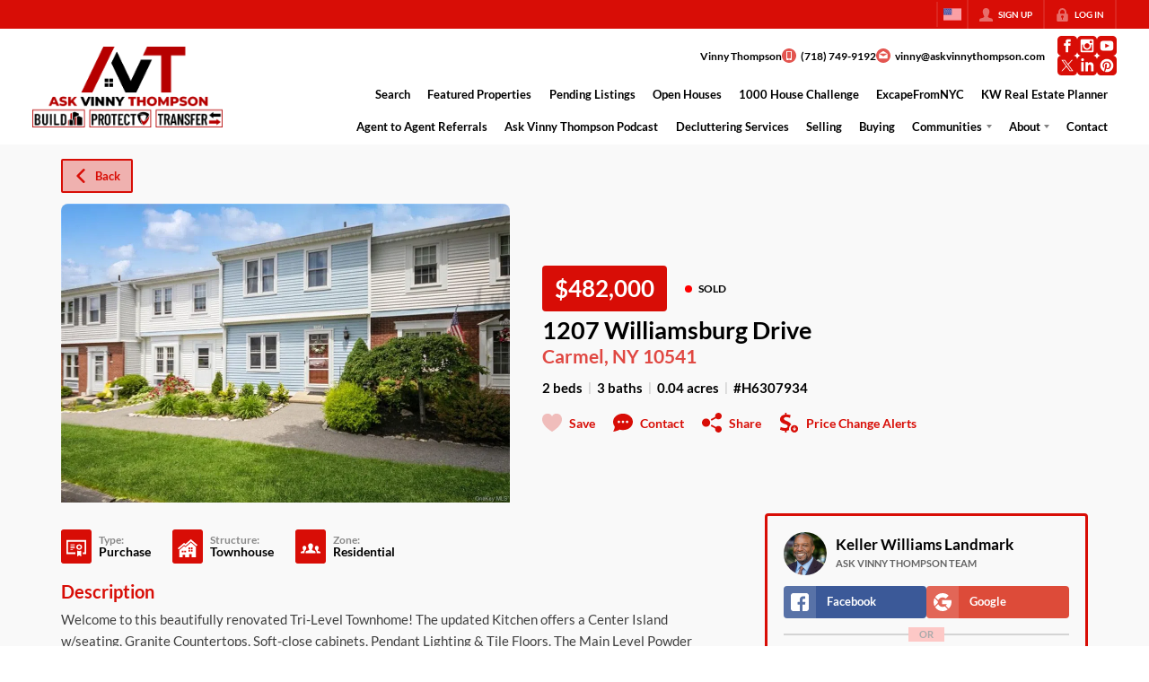

--- FILE ---
content_type: application/javascript
request_url: https://closehackstatic.com/_next/static/chunks/31255-c7b9871392057d35.js
body_size: 58326
content:
(self.webpackChunk_N_E=self.webpackChunk_N_E||[]).push([[31255],{307:(e,t,r)=>{"use strict";Object.defineProperty(t,"__esModule",{value:!0});var n=r(80971);Object.defineProperty(t,"__esModule",{value:!0}),Object.defineProperty(t,"createRenderParamsFromClient",{enumerable:!0,get:function(){return o}});var o=r(77370).createRenderParamsFromClient;("function"==typeof t.default||"object"===n._(t.default)&&null!==t.default)&&void 0===t.default.__esModule&&(Object.defineProperty(t.default,"__esModule",{value:!0}),Object.assign(t.default,t),e.exports=t.default)},1281:(e,t,r)=>{"use strict";Object.defineProperty(t,"__esModule",{value:!0});var n=r(22043),o=r(80971);Object.defineProperty(t,"__esModule",{value:!0}),Object.defineProperty(t,"clearCacheNodeDataForSegmentPath",{enumerable:!0,get:function(){return function e(t,r,o){var l=o.length<=2,i=n._(o,2),c=i[0],s=i[1],f=(0,a.createRouterCacheKey)(s),d=r.parallelRoutes.get(c),p=t.parallelRoutes.get(c);p&&p!==d||(p=new Map(d),t.parallelRoutes.set(c,p));var _=null==d?void 0:d.get(f),v=p.get(f);if(l){v&&v.lazyData&&v!==_||p.set(f,{lazyData:null,rsc:null,prefetchRsc:null,head:null,prefetchHead:null,parallelRoutes:new Map,loading:null,navigatedAt:-1});return}if(!v||!_){v||p.set(f,{lazyData:null,rsc:null,prefetchRsc:null,head:null,prefetchHead:null,parallelRoutes:new Map,loading:null,navigatedAt:-1});return}return v===_&&(v={lazyData:v.lazyData,rsc:v.rsc,prefetchRsc:v.prefetchRsc,head:v.head,prefetchHead:v.prefetchHead,parallelRoutes:new Map(v.parallelRoutes),loading:v.loading},p.set(f,v)),e(v,_,(0,u.getNextFlightSegmentPath)(o))}}});var u=r(16378),a=r(69190);("function"==typeof t.default||"object"===o._(t.default)&&null!==t.default)&&void 0===t.default.__esModule&&(Object.defineProperty(t.default,"__esModule",{value:!0}),Object.assign(t.default,t),e.exports=t.default)},1666:(e,t,r)=>{"use strict";Object.defineProperty(t,"__esModule",{value:!0});var n=r(80971);Object.defineProperty(t,"__esModule",{value:!0}),r(28110);var o=r(53663),u=r(71923);(0,o.appBootstrap)(function(){var e=r(49781).hydrate;r(17297),r(9766),e(u)}),("function"==typeof t.default||"object"===n._(t.default)&&null!==t.default)&&void 0===t.default.__esModule&&(Object.defineProperty(t.default,"__esModule",{value:!0}),Object.assign(t.default,t),e.exports=t.default)},2018:(e,t,r)=>{"use strict";Object.defineProperty(t,"__esModule",{value:!0}),Object.defineProperty(t,"pathHasPrefix",{enumerable:!0,get:function(){return o}});var n=r(5240);function o(e,t){if("string"!=typeof e)return!1;var r=(0,n.parsePath)(e).pathname;return r===t||r.startsWith(t+"/")}},2478:(e,t,r)=>{"use strict";Object.defineProperty(t,"__esModule",{value:!0});var n=r(22043),o=r(80971);Object.defineProperty(t,"__esModule",{value:!0}),!function(e,t){for(var r in t)Object.defineProperty(e,r,{enumerable:!0,get:t[r]})}(t,{SEGMENT_EXPLORER_SIMULATED_ERROR_MESSAGE:function(){return c},SegmentBoundaryTriggerNode:function(){return h},SegmentStateProvider:function(){return g},SegmentViewNode:function(){return y},SegmentViewStateNode:function(){return v},useSegmentState:function(){return m}});var u=r(95155),a=r(12115),l=r(78930),i=r(42542),c="NEXT_DEVTOOLS_SIMULATED_ERROR";function s(e){var t=e.type,r=e.pagePath,n=m(),o=n.boundaryType,u=n.setBoundaryType,i=(0,a.useMemo)(function(){return{type:t,pagePath:r,boundaryType:o,setBoundaryType:u}},[t,r,o,u]);return(0,a.useLayoutEffect)(function(){return l.dispatcher.segmentExplorerNodeAdd(i),function(){l.dispatcher.segmentExplorerNodeRemove(i)}},[i]),null}function f(){(0,i.notFound)()}function d(){throw Object.defineProperty(Error(c),"__NEXT_ERROR_CODE",{value:"E394",enumerable:!1,configurable:!0})}var p=new Promise(function(){});function _(){return(0,a.use)(p),null}function v(e){var t=e.page;return(0,a.useLayoutEffect)(function(){return l.dispatcher.segmentExplorerUpdateRouteState(t),function(){l.dispatcher.segmentExplorerUpdateRouteState("")}},[t]),null}function h(){var e=m().boundaryType,t=null;return"loading"===e?t=(0,u.jsx)(_,{}):"not-found"===e?t=(0,u.jsx)(f,{}):"error"===e&&(t=(0,u.jsx)(d,{})),t}function y(e){var t=e.type,r=e.pagePath,n=e.children,o=(0,u.jsx)(s,{type:t,pagePath:r},t);return(0,u.jsxs)(u.Fragment,{children:[o,n]})}var b=(0,a.createContext)({boundaryType:null,setBoundaryType:function(){}});function g(e){var t=e.children,r=n._((0,a.useState)(null),2),o=r[0],l=r[1],i=n._((0,a.useState)(0),2),c=i[0],s=i[1],f=(0,a.useCallback)(function(){return s(function(e){return e+1})},[]),d=(0,a.useCallback)(function(e){null===e&&f(),l(e)},[f]);return(0,u.jsx)(b.Provider,{value:{boundaryType:o,setBoundaryType:d},children:t},c)}function m(){return(0,a.useContext)(b)}("function"==typeof t.default||"object"===o._(t.default)&&null!==t.default)&&void 0===t.default.__esModule&&(Object.defineProperty(t.default,"__esModule",{value:!0}),Object.assign(t.default,t),e.exports=t.default)},3037:(e,t,r)=>{"use strict";r.r(t),r.d(t,{_:()=>o});var n=r(71130);function o(e,t){if("function"!=typeof t&&null!==t)throw TypeError("Super expression must either be null or a function");e.prototype=Object.create(t&&t.prototype,{constructor:{value:e,writable:!0,configurable:!0}}),t&&(0,n._)(e,t)}},3201:(e,t,r)=>{"use strict";Object.defineProperty(t,"__esModule",{value:!0});var n=r(80971);Object.defineProperty(t,"__esModule",{value:!0}),!function(e,t){for(var r in t)Object.defineProperty(e,r,{enumerable:!0,get:t[r]})}(t,{getAppBuildId:function(){return a},setAppBuildId:function(){return u}});var o="";function u(e){o=e}function a(){return o}("function"==typeof t.default||"object"===n._(t.default)&&null!==t.default)&&void 0===t.default.__esModule&&(Object.defineProperty(t.default,"__esModule",{value:!0}),Object.assign(t.default,t),e.exports=t.default)},3463:(e,t,r)=>{"use strict";Object.defineProperty(t,"__esModule",{value:!0});var n=r(80971);Object.defineProperty(t,"__esModule",{value:!0}),Object.defineProperty(t,"reportGlobalError",{enumerable:!0,get:function(){return o}});var o="function"==typeof reportError?reportError:function(e){globalThis.console.error(e)};("function"==typeof t.default||"object"===n._(t.default)&&null!==t.default)&&void 0===t.default.__esModule&&(Object.defineProperty(t.default,"__esModule",{value:!0}),Object.assign(t.default,t),e.exports=t.default)},3789:(e,t,r)=>{"use strict";Object.defineProperty(t,"__esModule",{value:!0});var n=r(80971);Object.defineProperty(t,"__esModule",{value:!0}),!function(e,t){for(var r in t)Object.defineProperty(e,r,{enumerable:!0,get:t[r]})}(t,{isRecoverableError:function(){return c},onRecoverableError:function(){return s}});var o=r(28140),u=r(24553),a=o._(r(42444)),l=r(3463),i=new WeakSet;function c(e){return i.has(e)}var s=function(e){var t=(0,a.default)(e)&&"cause"in e?e.cause:e;(0,u.isBailoutToCSRError)(t)||(0,l.reportGlobalError)(t)};("function"==typeof t.default||"object"===n._(t.default)&&null!==t.default)&&void 0===t.default.__esModule&&(Object.defineProperty(t.default,"__esModule",{value:!0}),Object.assign(t.default,t),e.exports=t.default)},3860:(e,t,r)=>{"use strict";Object.defineProperty(t,"__esModule",{value:!0});var n=r(80971);Object.defineProperty(t,"__esModule",{value:!0}),Object.defineProperty(t,"unstable_rethrow",{enumerable:!0,get:function(){return o}});var o=r(67858).unstable_rethrow;("function"==typeof t.default||"object"===n._(t.default)&&null!==t.default)&&void 0===t.default.__esModule&&(Object.defineProperty(t.default,"__esModule",{value:!0}),Object.assign(t.default,t),e.exports=t.default)},3865:(e,t,r)=>{"use strict";Object.defineProperty(t,"__esModule",{value:!0}),!function(e,t){for(var r in t)Object.defineProperty(e,r,{enumerable:!0,get:t[r]})}(t,{PathParamsContext:function(){return a},PathnameContext:function(){return u},SearchParamsContext:function(){return o}});var n=r(12115),o=(0,n.createContext)(null),u=(0,n.createContext)(null),a=(0,n.createContext)(null)},3910:(e,t,r)=>{"use strict";Object.defineProperty(t,"__esModule",{value:!0});var n=r(80971);function o(e,t,r,n,o){void 0===o&&(o=!0);var u=n-r;console.log("[Fast Refresh] done in "+u+"ms"),o&&(e(JSON.stringify({event:"client-hmr-latency",id:window.__nextDevClientId,startTime:r,endTime:n,page:window.location.pathname,updatedModules:t,isPageHidden:"hidden"===document.visibilityState})),self.__NEXT_HMR_LATENCY_CB&&self.__NEXT_HMR_LATENCY_CB(u))}Object.defineProperty(t,"__esModule",{value:!0}),Object.defineProperty(t,"default",{enumerable:!0,get:function(){return o}}),("function"==typeof t.default||"object"===n._(t.default)&&null!==t.default)&&void 0===t.default.__esModule&&(Object.defineProperty(t.default,"__esModule",{value:!0}),Object.assign(t.default,t),e.exports=t.default)},4237:(e,t,r)=>{"use strict";Object.defineProperty(t,"__esModule",{value:!0}),!function(e,t){for(var r in t)Object.defineProperty(e,r,{enumerable:!0,get:t[r]})}(t,{handleClientError:function(){return y},handleConsoleError:function(){return h},handleGlobalErrors:function(){return O},useErrorHandler:function(){return b}});let n=r(28140),o=r(12115),u=r(5829),a=r(33322),l=n._(r(42444)),i=r(10556),c=r(63379),s=r(95515),f=globalThis.queueMicrotask||(e=>Promise.resolve().then(e)),d=[],p=[],_=[],v=[];function h(e,t){let r,{environmentName:n}=(0,a.parseConsoleArgs)(t);for(let o of(r=(0,l.default)(e)?(0,i.createConsoleError)(e,n):(0,i.createConsoleError)((0,a.formatConsoleArgs)(t),n),(0,c.setOwnerStackIfAvailable)(r),d.push(r),p))f(()=>{o(r)})}function y(e){for(let t of(d.push(e),p))f(()=>{t(e)})}function b(e,t){(0,o.useEffect)(()=>(d.forEach(e),_.forEach(t),p.push(e),v.push(t),()=>{p.splice(p.indexOf(e),1),v.splice(v.indexOf(t),1),d.splice(0,d.length),_.splice(0,_.length)}),[e,t])}function g(e){let t=e.error;if((0,u.isNextRouterError)(t))return e.preventDefault(),!1;if(t){let e=(0,c.coerceError)(t);(0,c.setOwnerStackIfAvailable)(e),y(e),s.isTerminalLoggingEnabled&&(0,s.forwardUnhandledError)(e)}}function m(e){let t=null==e?void 0:e.reason;if((0,u.isNextRouterError)(t))return void e.preventDefault();let r=(0,c.coerceError)(t);for(let e of((0,c.setOwnerStackIfAvailable)(r),_.push(r),v))e(r);s.isTerminalLoggingEnabled&&(0,s.logUnhandledRejection)(t)}function O(){if("undefined"!=typeof window){try{Error.stackTraceLimit=50}catch(e){}window.addEventListener("error",g),window.addEventListener("unhandledrejection",m)}}("function"==typeof t.default||"object"==typeof t.default&&null!==t.default)&&void 0===t.default.__esModule&&(Object.defineProperty(t.default,"__esModule",{value:!0}),Object.assign(t.default,t),e.exports=t.default)},5240:(e,t)=>{"use strict";function r(e){var t=e.indexOf("#"),r=e.indexOf("?"),n=r>-1&&(t<0||r<t);return n||t>-1?{pathname:e.substring(0,n?r:t),query:n?e.substring(r,t>-1?t:void 0):"",hash:t>-1?e.slice(t):""}:{pathname:e,query:"",hash:""}}Object.defineProperty(t,"__esModule",{value:!0}),Object.defineProperty(t,"parsePath",{enumerable:!0,get:function(){return r}})},5829:(e,t,r)=>{"use strict";Object.defineProperty(t,"__esModule",{value:!0});var n=r(80971);Object.defineProperty(t,"__esModule",{value:!0}),Object.defineProperty(t,"isNextRouterError",{enumerable:!0,get:function(){return a}});var o=r(37099),u=r(86437);function a(e){return(0,u.isRedirectError)(e)||(0,o.isHTTPAccessFallbackError)(e)}("function"==typeof t.default||"object"===n._(t.default)&&null!==t.default)&&void 0===t.default.__esModule&&(Object.defineProperty(t.default,"__esModule",{value:!0}),Object.assign(t.default,t),e.exports=t.default)},6640:(e,t,r)=>{"use strict";Object.defineProperty(t,"__esModule",{value:!0});var n=r(80971);function o(){throw Object.defineProperty(Error("`unauthorized()` is experimental and only allowed to be used when `experimental.authInterrupts` is enabled."),"__NEXT_ERROR_CODE",{value:"E411",enumerable:!1,configurable:!0})}Object.defineProperty(t,"__esModule",{value:!0}),Object.defineProperty(t,"unauthorized",{enumerable:!0,get:function(){return o}}),r(37099).HTTP_ERROR_FALLBACK_ERROR_CODE,("function"==typeof t.default||"object"===n._(t.default)&&null!==t.default)&&void 0===t.default.__esModule&&(Object.defineProperty(t.default,"__esModule",{value:!0}),Object.assign(t.default,t),e.exports=t.default)},7460:(e,t,r)=>{"use strict";Object.defineProperty(t,"__esModule",{value:!0});var n=r(80971);Object.defineProperty(t,"__esModule",{value:!0}),Object.defineProperty(t,"matchSegment",{enumerable:!0,get:function(){return o}});var o=function(e,t){return"string"==typeof e?"string"==typeof t&&e===t:"string"!=typeof t&&e[0]===t[0]&&e[1]===t[1]};("function"==typeof t.default||"object"===n._(t.default)&&null!==t.default)&&void 0===t.default.__esModule&&(Object.defineProperty(t.default,"__esModule",{value:!0}),Object.assign(t.default,t),e.exports=t.default)},8779:(e,t)=>{"use strict";Object.defineProperty(t,"__esModule",{value:!0}),!function(e,t){for(var r in t)Object.defineProperty(e,r,{enumerable:!0,get:t[r]})}(t,{decorateServerError:function(){return o},getErrorSource:function(){return n}});var r=Symbol.for("NextjsError");function n(e){return e[r]||null}function o(e,t){Object.defineProperty(e,r,{writable:!1,enumerable:!1,configurable:!1,value:t})}},9764:(e,t,r)=>{"use strict";e=r.nmd(e),Object.defineProperty(t,"__esModule",{value:!0}),r(79703),r(45377);var n=r(80971);Object.defineProperty(t,"__esModule",{value:!0}),!function(e,t){for(var r in t)Object.defineProperty(e,r,{enumerable:!0,get:t[r]})}(t,{default:function(){return A},waitForWebpackRuntimeHotUpdate:function(){return M}});var o=r(28140),u=r(95155),a=r(12115),l=o._(r(31032)),i=o._(r(25337)),c=r(47260),s=r(79151),f=r(78930),d=r(10053),p=r(29432),_=r(4237),v=r(13497),h=r(70539),y=r(14273),b=r(51486),g=o._(r(3910));r(24668);var m=r(52486),O=r(47296),E=null,R=Math.round(100*Math.random()+Date.now()),P=!1,j=null,S=Promise.resolve(),T=function(){};function M(){return S}function w(e,t){t(JSON.stringify({event:"client-full-reload",stackTrace:e&&(e.stack&&e.stack.split("\n").slice(0,5).join("\n")||e.message||e+""),hadRuntimeError:!!v.RuntimeErrorHandler.hadRuntimeError,dependencyChain:e?e.dependencyChain:void 0})),P||(P=!0,window.location.reload())}function A(t){var n=t.assetPrefix,o=t.children,M=t.globalError;(0,_.useErrorHandler)(f.dispatcher.onUnhandledError,f.dispatcher.onUnhandledRejection);var A=(0,h.useWebsocket)(n);(0,h.useWebsocketPing)(A);var x=(0,h.useSendMessage)(A);(0,O.useForwardConsoleLog)(A);var C=(0,h.useTurbopack)(x,function(e){return w(e,x)}),N=(0,c.useRouter)(),k=(0,b.useUntrackedPathname)(),U=(0,a.useRef)({});return(0,a.useRef)(k),(0,a.useEffect)(function(){var t=A.current;if(t){var n=function(t){try{var n=JSON.parse(t.data);!function(t,n,o,u,c,d){if("action"in t)switch(t.action){case y.HMR_ACTIONS_SENT_TO_BROWSER.ISR_MANIFEST:break;case y.HMR_ACTIONS_SENT_TO_BROWSER.BUILDING:f.dispatcher.buildingIndicatorShow(),j=Date.now(),S=new Promise(function(e){T=function(){e()}}),console.log("[Fast Refresh] rebuilding");break;case y.HMR_ACTIONS_SENT_TO_BROWSER.BUILT:case y.HMR_ACTIONS_SENT_TO_BROWSER.SYNC:f.dispatcher.buildingIndicatorHide(),t.hash&&(E=t.hash);var p=t.errors,_=t.warnings;if("versionInfo"in t&&f.dispatcher.onVersionInfo(t.versionInfo),"debug"in t&&t.debug&&f.dispatcher.onDebugInfo(t.debug),"devIndicator"in t&&f.dispatcher.onDevIndicator(t.devIndicator),"devToolsConfig"in t&&f.dispatcher.onDevToolsConfig(t.devToolsConfig),p&&p.length){n(JSON.stringify({event:"client-error",errorCount:p.length,clientId:R})),N(p);return}if(_&&_.length){n(JSON.stringify({event:"client-warning",warningCount:_.length,clientId:R}));for(var h=(0,i.default)({warnings:_,errors:[]}),b=0;b<h.warnings.length;b++){if(5===b){console.warn("There were more warnings in other files.\nYou can find a complete log in the terminal.");break}console.warn((0,l.default)(h.warnings[b]))}}n(JSON.stringify({event:"client-success",clientId:R})),t.action===y.HMR_ACTIONS_SENT_TO_BROWSER.BUILT&&function t(n){if(E===r.h()||"idle"!==e.hot.status()){T(),f.dispatcher.onBuildOk(),(0,g.default)(n,[],j,Date.now());return}function o(e,o){if(e||v.RuntimeErrorHandler.hadRuntimeError||null==o){e?console.warn(s.REACT_REFRESH_FULL_RELOAD):v.RuntimeErrorHandler.hadRuntimeError&&console.warn(s.REACT_REFRESH_FULL_RELOAD_FROM_ERROR),w(e,n);return}if(f.dispatcher.onBuildOk(),E!==r.h())return void t(n);f.dispatcher.onRefresh(),T(),(0,g.default)(n,o,j,Date.now())}e.hot.check(!1).then(function(t){return null==t?null:(f.dispatcher.onBeforeRefresh(),e.hot.apply())}).then(function(e){o(null,e)},function(e){o(e,null)})}(n);return;case y.HMR_ACTIONS_SENT_TO_BROWSER.TURBOPACK_CONNECTED:o({type:y.HMR_ACTIONS_SENT_TO_BROWSER.TURBOPACK_CONNECTED,data:{sessionId:t.data.sessionId}});break;case y.HMR_ACTIONS_SENT_TO_BROWSER.TURBOPACK_MESSAGE:null.onTurbopackMessage(t),f.dispatcher.onBeforeRefresh(),o({type:y.HMR_ACTIONS_SENT_TO_BROWSER.TURBOPACK_MESSAGE,data:t.data}),v.RuntimeErrorHandler.hadRuntimeError&&(console.warn(s.REACT_REFRESH_FULL_RELOAD_FROM_ERROR),w(null,n)),f.dispatcher.onRefresh();break;case y.HMR_ACTIONS_SENT_TO_BROWSER.SERVER_COMPONENT_CHANGES:if(n(JSON.stringify({event:"server-component-reload-page",clientId:R,hash:t.hash})),document.cookie=m.NEXT_HMR_REFRESH_HASH_COOKIE+"="+t.hash+";path=/",v.RuntimeErrorHandler.hadRuntimeError||"__next_error__"===document.documentElement.id){if(P)return;return P=!0,window.location.reload()}(0,a.startTransition)(function(){u.hmrRefresh(),f.dispatcher.onRefresh()});return;case y.HMR_ACTIONS_SENT_TO_BROWSER.RELOAD_PAGE:if(n(JSON.stringify({event:"client-reload-page",clientId:R})),P)return;return P=!0,window.location.reload();case y.HMR_ACTIONS_SENT_TO_BROWSER.ADDED_PAGE:case y.HMR_ACTIONS_SENT_TO_BROWSER.REMOVED_PAGE:return u.hmrRefresh();case y.HMR_ACTIONS_SENT_TO_BROWSER.SERVER_ERROR:var O=t.errorJSON;if(O){var M=JSON.parse(O),A=M.message,x=M.stack,C=Object.defineProperty(Error(A),"__NEXT_ERROR_CODE",{value:"E394",enumerable:!1,configurable:!0});C.stack=x,N([C])}return;case y.HMR_ACTIONS_SENT_TO_BROWSER.DEV_PAGES_MANIFEST_UPDATE:return;case y.HMR_ACTIONS_SENT_TO_BROWSER.DEVTOOLS_CONFIG:return f.dispatcher.onDevToolsConfig(t.data)}function N(e){var t=(0,i.default)({errors:e,warnings:[]});f.dispatcher.onBuildError(t.errors[0]);for(var r=0;r<t.errors.length;r++)console.error((0,l.default)(t.errors[r]))}}(n,x,C,N,0,0)}catch(e){(0,s.reportInvalidHmrMessage)(t,e)}};return t.addEventListener("message",n),function(){return t.removeEventListener("message",n)}}},[x,N,A,C,U]),(0,u.jsxs)(p.AppDevOverlayErrorBoundary,{globalError:M,children:[(0,u.jsx)(d.ReplaySsrOnlyErrors,{onBlockingError:f.dispatcher.openErrorOverlay}),o]})}("function"==typeof t.default||"object"===n._(t.default)&&null!==t.default)&&void 0===t.default.__esModule&&(Object.defineProperty(t.default,"__esModule",{value:!0}),Object.assign(t.default,t),e.exports=t.default)},9766:(e,t,r)=>{"use strict";Object.defineProperty(t,"__esModule",{value:!0});var n=r(87773),o=r(44351),u=r(51462),a=r(87922),l=r(3037),i=r(79703),c=r(82732),s=r(45849),f=r(22043),d=r(45377),p=r(80971);Object.defineProperty(t,"__esModule",{value:!0}),Object.defineProperty(t,"default",{enumerable:!0,get:function(){return F}});var _=r(28140),v=r(49417),h=r(95155),y=r(86871),b=v._(r(12115)),g=_._(r(47650)),m=r(46752),O=r(32753),E=r(48359),R=r(88785),P=r(7460),j=r(84170),S=r(10531),T=r(63886),M=r(69190),w=r(48915),A=r(76248),x=r(39684);r(74061);var C=g.default.__DOM_INTERNALS_DO_NOT_USE_OR_WARN_USERS_THEY_CANNOT_UPGRADE,N=["bottom","height","left","right","top","width","x","y"];function k(e,t){var r=e.getBoundingClientRect();return r.top>=0&&r.top<=t}var U=function(e){function t(){for(var e,r=arguments.length,u=Array(r),a=0;a<r;a++)u[a]=arguments[a];return o._(this,t),(e=n._(this,t,d._(u))).handlePotentialScroll=function(){var t=e.props,r=t.focusAndScrollRef,n=t.segmentPath;if(r.apply){if(0!==r.segmentPaths.length&&!r.segmentPaths.some(function(e){return n.every(function(t,r){return(0,P.matchSegment)(t,e[r])})}))return;var o,u=null,a=r.hashFragment;if(a&&(u="top"===a?document.body:null!=(o=document.getElementById(a))?o:document.getElementsByName(a)[0]),u||(u=(0,C.findDOMNode)(e)),!i._(u,Element))return;for(;!i._(u,HTMLElement)||function(e){if(["sticky","fixed"].includes(getComputedStyle(e).position))return!0;var t=e.getBoundingClientRect();return N.every(function(e){return 0===t[e]})}(u);){if(null===u.nextElementSibling)return;u=u.nextElementSibling}r.apply=!1,r.hashFragment=null,r.segmentPaths=[],(0,j.disableSmoothScrollDuringRouteTransition)(function(){if(a)return void u.scrollIntoView();var e=document.documentElement,t=e.clientHeight;!k(u,t)&&(e.scrollTop=0,k(u,t)||u.scrollIntoView())},{dontForceLayout:!0,onlyHashChange:r.onlyHashChange}),r.onlyHashChange=!1,u.focus()}},e}return l._(t,e),u._(t,[{key:"componentDidMount",value:function(){this.handlePotentialScroll()}},{key:"componentDidUpdate",value:function(){this.props.focusAndScrollRef.apply&&this.handlePotentialScroll()}},{key:"render",value:function(){return this.props.children}}]),t}(b.default.Component);function D(e){var t=e.segmentPath,r=e.children,n=(0,b.useContext)(m.GlobalLayoutRouterContext);if(!n)throw Object.defineProperty(Error("invariant global layout router not mounted"),"__NEXT_ERROR_CODE",{value:"E473",enumerable:!1,configurable:!0});return(0,h.jsx)(U,{segmentPath:t,focusAndScrollRef:n.focusAndScrollRef,children:r})}function I(e){var t=e.tree,r=e.segmentPath,n=e.cacheNode,o=e.url,u=(0,b.useContext)(m.GlobalLayoutRouterContext);if(!u)throw Object.defineProperty(Error("invariant global layout router not mounted"),"__NEXT_ERROR_CODE",{value:"E473",enumerable:!1,configurable:!0});var l=u.tree,i=null!==n.prefetchRsc?n.prefetchRsc:n.rsc,_=(0,b.useDeferredValue)(n.rsc,i),v=(void 0===_?"undefined":p._(_))==="object"&&null!==_&&"function"==typeof _.then?(0,b.use)(_):_;if(!v){var g=n.lazyData;if(null===g){var R=function e(t,r){if(t){var n=f._(t,2),o=n[0],u=n[1],l=2===t.length;if((0,P.matchSegment)(r[0],o)&&r[1].hasOwnProperty(u)){if(l){var i=e(void 0,r[1][u]);return[r[0],s._(c._({},r[1]),a._({},u,[i[0],i[1],i[2],"refetch"]))]}return[r[0],s._(c._({},r[1]),a._({},u,e(t.slice(2),r[1][u])))]}}return r}([""].concat(d._(r)),l),j=(0,w.hasInterceptionRouteInCurrentTree)(l),S=Date.now();n.lazyData=g=(0,O.fetchServerResponse)(new URL(o,location.origin),{flightRouterState:R,nextUrl:j?u.nextUrl:null}).then(function(e){return(0,b.startTransition)(function(){(0,A.dispatchAppRouterAction)({type:y.ACTION_SERVER_PATCH,previousTree:l,serverResponse:e,navigatedAt:S})}),e}),(0,b.use)(g)}(0,b.use)(E.unresolvedThenable)}return(0,h.jsx)(m.LayoutRouterContext.Provider,{value:{parentTree:t,parentCacheNode:n,parentSegmentPath:r,url:o},children:v})}function L(e){var t,r=e.loading,n=e.children;if(t=(void 0===r?"undefined":p._(r))==="object"&&null!==r&&"function"==typeof r.then?(0,b.use)(r):r){var o=t[0],u=t[1],a=t[2];return(0,h.jsx)(b.Suspense,{fallback:(0,h.jsxs)(h.Fragment,{children:[u,a,o]}),children:n})}return(0,h.jsx)(h.Fragment,{children:n})}function F(e){var t=e.parallelRouterKey,r=e.error,n=e.errorStyles,o=e.errorScripts,u=e.templateStyles,a=e.templateScripts,l=e.template,i=e.notFound,c=e.forbidden,s=e.unauthorized;e.segmentViewBoundaries;var f=(0,b.useContext)(m.LayoutRouterContext);if(!f)throw Object.defineProperty(Error("invariant expected layout router to be mounted"),"__NEXT_ERROR_CODE",{value:"E56",enumerable:!1,configurable:!0});var d=f.parentTree,p=f.parentCacheNode,_=f.parentSegmentPath,v=f.url,y=p.parallelRoutes,g=y.get(t);g||(g=new Map,y.set(t,g));var O=d[0],E=null===_?[t]:_.concat([O,t]),P=d[1][t],j=P[0],w=(0,M.createRouterCacheKey)(j,!0),A=(0,x.useRouterBFCache)(P,w),C=[];do{var N=A.tree,k=A.stateKey,U=N[0],F=(0,M.createRouterCacheKey)(U),H=g.get(F);if(void 0===H){var B={lazyData:null,rsc:null,prefetchRsc:null,head:null,prefetchHead:null,parallelRoutes:new Map,loading:null,navigatedAt:-1};H=B,g.set(F,B)}var $=p.loading,K=(0,h.jsxs)(m.TemplateContext.Provider,{value:(0,h.jsxs)(D,{segmentPath:E,children:[(0,h.jsx)(R.ErrorBoundary,{errorComponent:r,errorStyles:n,errorScripts:o,children:(0,h.jsx)(L,{loading:$,children:(0,h.jsx)(T.HTTPAccessFallbackBoundary,{notFound:i,forbidden:c,unauthorized:s,children:(0,h.jsxs)(S.RedirectBoundary,{children:[(0,h.jsx)(I,{url:v,tree:N,cacheNode:H,segmentPath:E}),null]})})})}),null]}),children:[u,a,l]},k);C.push(K),A=A.next}while(null!==A);return C}("function"==typeof t.default||"object"===p._(t.default)&&null!==t.default)&&void 0===t.default.__esModule&&(Object.defineProperty(t.default,"__esModule",{value:!0}),Object.assign(t.default,t),e.exports=t.default)},10053:(e,t,r)=>{"use strict";function n(e){let{onBlockingError:t}=e;return null}Object.defineProperty(t,"__esModule",{value:!0}),Object.defineProperty(t,"ReplaySsrOnlyErrors",{enumerable:!0,get:function(){return n}}),r(12115),r(4237),r(5829),r(82682),("function"==typeof t.default||"object"==typeof t.default&&null!==t.default)&&void 0===t.default.__esModule&&(Object.defineProperty(t.default,"__esModule",{value:!0}),Object.assign(t.default,t),e.exports=t.default)},10531:(e,t,r)=>{"use strict";Object.defineProperty(t,"__esModule",{value:!0});var n=r(87773),o=r(44351),u=r(51462),a=r(3037),l=r(80971);Object.defineProperty(t,"__esModule",{value:!0}),!function(e,t){for(var r in t)Object.defineProperty(e,r,{enumerable:!0,get:t[r]})}(t,{RedirectBoundary:function(){return h},RedirectErrorBoundary:function(){return v}});var i=r(49417),c=r(95155),s=i._(r(12115)),f=r(47260),d=r(86542),p=r(86437);function _(e){var t=e.redirect,r=e.reset,n=e.redirectType,o=(0,f.useRouter)();return(0,s.useEffect)(function(){s.default.startTransition(function(){n===p.RedirectType.push?o.push(t,{}):o.replace(t,{}),r()})},[t,n,r,o]),null}var v=function(e){function t(e){var r;return o._(this,t),(r=n._(this,t,[e])).state={redirect:null,redirectType:null},r}return a._(t,e),u._(t,[{key:"render",value:function(){var e=this,t=this.state,r=t.redirect,n=t.redirectType;return null!==r&&null!==n?(0,c.jsx)(_,{redirect:r,redirectType:n,reset:function(){return e.setState({redirect:null})}}):this.props.children}}],[{key:"getDerivedStateFromError",value:function(e){if((0,p.isRedirectError)(e))return{redirect:(0,d.getURLFromRedirectError)(e),redirectType:(0,d.getRedirectTypeFromError)(e)};throw e}}]),t}(s.default.Component);function h(e){var t=e.children,r=(0,f.useRouter)();return(0,c.jsx)(v,{router:r,children:t})}("function"==typeof t.default||"object"===l._(t.default)&&null!==t.default)&&void 0===t.default.__esModule&&(Object.defineProperty(t.default,"__esModule",{value:!0}),Object.assign(t.default,t),e.exports=t.default)},10556:(e,t)=>{"use strict";Object.defineProperty(t,"__esModule",{value:!0}),!function(e,t){for(var r in t)Object.defineProperty(e,r,{enumerable:!0,get:t[r]})}(t,{createConsoleError:function(){return n},isConsoleError:function(){return o}});let r=Symbol.for("next.console.error.digest");function n(e,t){let n="string"==typeof e?Object.defineProperty(Error(e),"__NEXT_ERROR_CODE",{value:"E394",enumerable:!1,configurable:!0}):e;return n[r]="NEXT_CONSOLE_ERROR",t&&!n.environmentName&&(n.environmentName=t),n}let o=e=>e&&"NEXT_CONSOLE_ERROR"===e[r];("function"==typeof t.default||"object"==typeof t.default&&null!==t.default)&&void 0===t.default.__esModule&&(Object.defineProperty(t.default,"__esModule",{value:!0}),Object.assign(t.default,t),e.exports=t.default)},10836:(e,t,r)=>{"use strict";Object.defineProperty(t,"__esModule",{value:!0});var n=r(22043),o=r(80971);Object.defineProperty(t,"__esModule",{value:!0}),Object.defineProperty(t,"findHeadInCache",{enumerable:!0,get:function(){return l}});var u=r(65360),a=r(69190);function l(e,t){return function e(t,r,o,l){if(0===Object.keys(r).length)return[t,o,l];var i=Object.keys(r).filter(function(e){return"children"!==e});"children"in r&&i.unshift("children");var c=!0,s=!1,f=void 0;try{for(var d,p=i[Symbol.iterator]();!(c=(d=p.next()).done);c=!0){var _=d.value,v=n._(r[_],2),h=v[0],y=v[1];if(h!==u.DEFAULT_SEGMENT_KEY){var b=t.parallelRoutes.get(_);if(b){var g=(0,a.createRouterCacheKey)(h),m=(0,a.createRouterCacheKey)(h,!0),O=b.get(g);if(O){var E=e(O,y,o+"/"+g,o+"/"+m);if(E)return E}}}}}catch(e){s=!0,f=e}finally{try{c||null==p.return||p.return()}finally{if(s)throw f}}return null}(e,t,"","")}("function"==typeof t.default||"object"===o._(t.default)&&null!==t.default)&&void 0===t.default.__esModule&&(Object.defineProperty(t.default,"__esModule",{value:!0}),Object.assign(t.default,t),e.exports=t.default)},11126:(e,t,r)=>{"use strict";Object.defineProperty(t,"__esModule",{value:!0});var n=r(80971);Object.defineProperty(t,"__esModule",{value:!0}),Object.defineProperty(t,"handleMutable",{enumerable:!0,get:function(){return a}});var o=r(86343);function u(e){return void 0!==e}function a(e,t){var r,n,a=null==(r=t.shouldScroll)||r,l=e.nextUrl;if(u(t.patchedTree)){var i=(0,o.computeChangedPath)(e.tree,t.patchedTree);i?l=i:l||(l=e.canonicalUrl)}return{canonicalUrl:u(t.canonicalUrl)?t.canonicalUrl===e.canonicalUrl?e.canonicalUrl:t.canonicalUrl:e.canonicalUrl,pushRef:{pendingPush:u(t.pendingPush)?t.pendingPush:e.pushRef.pendingPush,mpaNavigation:u(t.mpaNavigation)?t.mpaNavigation:e.pushRef.mpaNavigation,preserveCustomHistoryState:u(t.preserveCustomHistoryState)?t.preserveCustomHistoryState:e.pushRef.preserveCustomHistoryState},focusAndScrollRef:{apply:!!a&&(!!u(null==t?void 0:t.scrollableSegments)||e.focusAndScrollRef.apply),onlyHashChange:t.onlyHashChange||!1,hashFragment:a?t.hashFragment&&""!==t.hashFragment?decodeURIComponent(t.hashFragment.slice(1)):e.focusAndScrollRef.hashFragment:null,segmentPaths:a?null!=(n=null==t?void 0:t.scrollableSegments)?n:e.focusAndScrollRef.segmentPaths:[]},cache:t.cache?t.cache:e.cache,prefetchCache:t.prefetchCache?t.prefetchCache:e.prefetchCache,tree:u(t.patchedTree)?t.patchedTree:e.tree,nextUrl:l}}("function"==typeof t.default||"object"===n._(t.default)&&null!==t.default)&&void 0===t.default.__esModule&&(Object.defineProperty(t.default,"__esModule",{value:!0}),Object.assign(t.default,t),e.exports=t.default)},11291:(e,t,r)=>{"use strict";function n(e){if("undefined"!=typeof Symbol&&null!=e[Symbol.iterator]||null!=e["@@iterator"])return Array.from(e)}r.d(t,{_:()=>n})},11807:(e,t,r)=>{"use strict";Object.defineProperty(t,"__esModule",{value:!0});var n=r(61975),o=r(80971),u=r(16678);Object.defineProperty(t,"__esModule",{value:!0}),!function(e,t){for(var r in t)Object.defineProperty(e,r,{enumerable:!0,get:t[r]})}(t,{createMutableActionQueue:function(){return b},dispatchNavigateAction:function(){return O},dispatchTraverseAction:function(){return E},getCurrentAppRouterState:function(){return g},publicAppRouterInstance:function(){return R}});var a=r(86871),l=r(68451),i=r(12115),c=r(54089);r(66048);var s=r(76248),f=r(96058),d=r(17297),p=r(43933),_=r(63499);function v(e,t){null!==e.pending&&(e.pending=e.pending.next,null!==e.pending?h({actionQueue:e,action:e.pending,setState:t}):e.needsRefresh&&(e.needsRefresh=!1,e.dispatch({type:a.ACTION_REFRESH,origin:window.location.origin},t)))}function h(e){return n._(function(){var t,r,n,o,a,l;function i(e){r.discarded||(t.state=e,v(t,n),r.resolve(e))}return u._(this,function(u){return t=e.actionQueue,r=e.action,n=e.setState,o=t.state,t.pending=r,a=r.payload,l=t.action(o,a),(0,c.isThenable)(l)?l.then(i,function(e){v(t,n),r.reject(e)}):i(l),[2]})})()}var y=null;function b(e,t){var r={state:e,dispatch:function(e,t){var n={resolve:t,reject:function(){}};if(e.type!==a.ACTION_RESTORE){var o=new Promise(function(e,t){n={resolve:e,reject:t}});(0,i.startTransition)(function(){t(o)})}var u={payload:e,next:null,resolve:n.resolve,reject:n.reject};null===r.pending?(r.last=u,h({actionQueue:r,action:u,setState:t})):e.type===a.ACTION_NAVIGATE||e.type===a.ACTION_RESTORE?(r.pending.discarded=!0,u.next=r.pending.next,r.pending.payload.type===a.ACTION_SERVER_ACTION&&(r.needsRefresh=!0),h({actionQueue:r,action:u,setState:t})):(null!==r.last&&(r.last.next=u),r.last=u)},action:function(e,t){return n._(function(){return u._(this,function(r){return[2,(0,l.reducer)(e,t)]})})()},pending:null,last:null,onRouterTransitionStart:null!==t&&"function"==typeof t.onRouterTransitionStart?t.onRouterTransitionStart:null};if(null!==y)throw Object.defineProperty(Error("Internal Next.js Error: createMutableActionQueue was called more than once"),"__NEXT_ERROR_CODE",{value:"E624",enumerable:!1,configurable:!0});return y=r,r}function g(){return null!==y?y.state:null}function m(){return null!==y?y.onRouterTransitionStart:null}function O(e,t,r,n){var o=new URL((0,f.addBasePath)(e),location.href);(0,_.setLinkForCurrentNavigation)(n);var u=m();null!==u&&u(e,t),(0,s.dispatchAppRouterAction)({type:a.ACTION_NAVIGATE,url:o,isExternalUrl:(0,d.isExternalURL)(o),locationSearch:location.search,shouldScroll:r,navigateType:t,allowAliasing:!0})}function E(e,t){var r=m();null!==r&&r(e,"traverse"),(0,s.dispatchAppRouterAction)({type:a.ACTION_RESTORE,url:new URL(e),tree:t})}var R={back:function(){return window.history.back()},forward:function(){return window.history.forward()},prefetch:function(e,t){var r,n=function(){if(null===y)throw Object.defineProperty(Error("Internal Next.js error: Router action dispatched before initialization."),"__NEXT_ERROR_CODE",{value:"E668",enumerable:!1,configurable:!0});return y}(),o=(0,d.createPrefetchURL)(e);null!==o&&(0,p.prefetchReducer)(n.state,{type:a.ACTION_PREFETCH,url:o,kind:null!=(r=null==t?void 0:t.kind)?r:a.PrefetchKind.FULL})},replace:function(e,t){(0,i.startTransition)(function(){var r;O(e,"replace",null==(r=null==t?void 0:t.scroll)||r,null)})},push:function(e,t){(0,i.startTransition)(function(){var r;O(e,"push",null==(r=null==t?void 0:t.scroll)||r,null)})},refresh:function(){(0,i.startTransition)(function(){(0,s.dispatchAppRouterAction)({type:a.ACTION_REFRESH,origin:window.location.origin})})},hmrRefresh:function(){throw Object.defineProperty(Error("hmrRefresh can only be used in development mode. Please use refresh instead."),"__NEXT_ERROR_CODE",{value:"E485",enumerable:!1,configurable:!0})}};window.next&&(window.next.router=R),("function"==typeof t.default||"object"===o._(t.default)&&null!==t.default)&&void 0===t.default.__esModule&&(Object.defineProperty(t.default,"__esModule",{value:!0}),Object.assign(t.default,t),e.exports=t.default)},12115:(e,t,r)=>{"use strict";e.exports=r(61426)},12669:(e,t,r)=>{"use strict";!function e(){if("undefined"!=typeof __REACT_DEVTOOLS_GLOBAL_HOOK__&&"function"==typeof __REACT_DEVTOOLS_GLOBAL_HOOK__.checkDCE)try{__REACT_DEVTOOLS_GLOBAL_HOOK__.checkDCE(e)}catch(e){console.error(e)}}(),e.exports=r(59248)},12845:(e,t,r)=>{"use strict";Object.defineProperty(t,"__esModule",{value:!0});var n=r(87773),o=r(44351),u=r(3037),a=r(79703),l=r(45377),i=r(80971),c=r(82762);Object.defineProperty(t,"__esModule",{value:!0}),!function(e,t){for(var r in t)Object.defineProperty(e,r,{enumerable:!0,get:t[r]})}(t,{UnrecognizedActionError:function(){return s},unstable_isUnrecognizedActionError:function(){return f}});var s=function(e){function t(){for(var e,r=arguments.length,u=Array(r),a=0;a<r;a++)u[a]=arguments[a];return o._(this,t),(e=n._(this,t,l._(u))).name="UnrecognizedActionError",e}return u._(t,e),t}(c._(Error));function f(e){return!!(e&&(void 0===e?"undefined":i._(e))==="object"&&a._(e,s))}("function"==typeof t.default||"object"===i._(t.default)&&null!==t.default)&&void 0===t.default.__esModule&&(Object.defineProperty(t.default,"__esModule",{value:!0}),Object.assign(t.default,t),e.exports=t.default)},13485:(e,t,r)=>{"use strict";Object.defineProperty(t,"__esModule",{value:!0}),Object.defineProperty(t,"computeCacheBustingSearchParam",{enumerable:!0,get:function(){return o}});var n=r(60075);function o(e,t,r,o){return(void 0===e||"0"===e)&&void 0===t&&void 0===r&&void 0===o?"":(0,n.hexHash)([e||"0",t||"0",r||"0",o||"0"].join(","))}},13497:(e,t,r)=>{"use strict";Object.defineProperty(t,"__esModule",{value:!0});var n=r(80971);Object.defineProperty(t,"__esModule",{value:!0}),Object.defineProperty(t,"RuntimeErrorHandler",{enumerable:!0,get:function(){return o}});var o={hadRuntimeError:!1};("function"==typeof t.default||"object"===n._(t.default)&&null!==t.default)&&void 0===t.default.__esModule&&(Object.defineProperty(t.default,"__esModule",{value:!0}),Object.assign(t.default,t),e.exports=t.default)},14029:(e,t)=>{"use strict";Object.defineProperty(t,"__esModule",{value:!0}),Object.defineProperty(t,"HTML_LIMITED_BOT_UA_RE",{enumerable:!0,get:function(){return r}});var r=/[\w-]+-Google|Google-[\w-]+|Chrome-Lighthouse|Slurp|DuckDuckBot|baiduspider|yandex|sogou|bitlybot|tumblr|vkShare|quora link preview|redditbot|ia_archiver|Bingbot|BingPreview|applebot|facebookexternalhit|facebookcatalog|Twitterbot|LinkedInBot|Slackbot|Discordbot|WhatsApp|SkypeUriPreview|Yeti|googleweblight/i},14273:(e,t)=>{"use strict";Object.defineProperty(t,"__esModule",{value:!0}),Object.defineProperty(t,"HMR_ACTIONS_SENT_TO_BROWSER",{enumerable:!0,get:function(){return r}});var r=function(e){return e.ADDED_PAGE="addedPage",e.REMOVED_PAGE="removedPage",e.RELOAD_PAGE="reloadPage",e.SERVER_COMPONENT_CHANGES="serverComponentChanges",e.MIDDLEWARE_CHANGES="middlewareChanges",e.CLIENT_CHANGES="clientChanges",e.SERVER_ONLY_CHANGES="serverOnlyChanges",e.SYNC="sync",e.BUILT="built",e.BUILDING="building",e.DEV_PAGES_MANIFEST_UPDATE="devPagesManifestUpdate",e.TURBOPACK_MESSAGE="turbopack-message",e.SERVER_ERROR="serverError",e.TURBOPACK_CONNECTED="turbopack-connected",e.ISR_MANIFEST="isrManifest",e.DEV_INDICATOR="devIndicator",e.DEVTOOLS_CONFIG="devtoolsConfig",e}({})},15098:(e,t,r)=>{"use strict";r.r(t),r.d(t,{_:()=>l});var n=r(74207),o=r(11291),u=r(84390),a=r(16247);function l(e){return(0,n._)(e)||(0,o._)(e)||(0,a._)(e)||(0,u._)()}},15278:(e,t,r)=>{"use strict";Object.defineProperty(t,"__esModule",{value:!0});var n=r(80971);Object.defineProperty(t,"__esModule",{value:!0}),Object.defineProperty(t,"AsyncMetadataOutlet",{enumerable:!0,get:function(){return l}});var o=r(95155),u=r(12115);function a(e){var t=e.promise,r=(0,u.use)(t),n=r.error,o=r.digest;if(n)throw o&&(n.digest=o),n;return null}function l(e){var t=e.promise;return(0,o.jsx)(u.Suspense,{fallback:null,children:(0,o.jsx)(a,{promise:t})})}("function"==typeof t.default||"object"===n._(t.default)&&null!==t.default)&&void 0===t.default.__esModule&&(Object.defineProperty(t.default,"__esModule",{value:!0}),Object.assign(t.default,t),e.exports=t.default)},15860:(e,t,r)=>{"use strict";Object.defineProperty(t,"__esModule",{value:!0});var n=r(80971);Object.defineProperty(t,"__esModule",{value:!0}),Object.defineProperty(t,"HandleISRError",{enumerable:!0,get:function(){return u}});var o=void 0;function u(e){var t=e.error;if(o){var r=o.getStore();if((null==r?void 0:r.isRevalidate)||(null==r?void 0:r.isStaticGeneration))throw console.error(t),t}return null}("function"==typeof t.default||"object"===n._(t.default)&&null!==t.default)&&void 0===t.default.__esModule&&(Object.defineProperty(t.default,"__esModule",{value:!0}),Object.assign(t.default,t),e.exports=t.default)},15903:(e,t,r)=>{"use strict";function n(e,t){if(!Object.prototype.hasOwnProperty.call(e,t))throw TypeError("attempted to use private field on non-instance");return e}r.r(t),r.d(t,{_:()=>n})},16247:(e,t,r)=>{"use strict";r.d(t,{_:()=>o});var n=r(90186);function o(e,t){if(e){if("string"==typeof e)return(0,n._)(e,t);var r=Object.prototype.toString.call(e).slice(8,-1);if("Object"===r&&e.constructor&&(r=e.constructor.name),"Map"===r||"Set"===r)return Array.from(r);if("Arguments"===r||/^(?:Ui|I)nt(?:8|16|32)(?:Clamped)?Array$/.test(r))return(0,n._)(e,t)}}},16378:(e,t,r)=>{"use strict";Object.defineProperty(t,"__esModule",{value:!0});var n=r(22043),o=r(80971);Object.defineProperty(t,"__esModule",{value:!0}),!function(e,t){for(var r in t)Object.defineProperty(e,r,{enumerable:!0,get:t[r]})}(t,{getFlightDataPartsFromPath:function(){return a},getNextFlightSegmentPath:function(){return l},normalizeFlightData:function(){return i},prepareFlightRouterStateForRequest:function(){return c}});var u=r(65360);function a(e){var t,r=n._(e.slice(-4),4),o=r[0],u=r[1],a=r[2],l=r[3],i=e.slice(0,-4);return{pathToSegment:i.slice(0,-1),segmentPath:i,segment:null!=(t=i[i.length-1])?t:"",tree:o,seedData:u,head:a,isHeadPartial:l,isRootRender:4===e.length}}function l(e){return e.slice(2)}function i(e){return"string"==typeof e?e:e.map(function(e){return a(e)})}function c(e,t){return t?encodeURIComponent(JSON.stringify(e)):encodeURIComponent(JSON.stringify(function e(t){var r,o=n._(t,6),a=o[0],l=o[1],i=(o[2],o[3]),c=o[4],s=o[5],f="string"==typeof(h=a)&&h.startsWith(u.PAGE_SEGMENT_KEY+"?")?u.PAGE_SEGMENT_KEY:h,d={},p=!0,_=!1,v=void 0;try{for(var h,y,b=Object.entries(l)[Symbol.iterator]();!(p=(y=b.next()).done);p=!0){var g=n._(y.value,2),m=g[0],O=g[1];d[m]=e(O)}}catch(e){_=!0,v=e}finally{try{p||null==b.return||b.return()}finally{if(_)throw v}}var E=[f,d,null,(r=i)&&"refresh"!==r?i:null];return void 0!==c&&(E[4]=c),void 0!==s&&(E[5]=s),E}(e)))}("function"==typeof t.default||"object"===o._(t.default)&&null!==t.default)&&void 0===t.default.__esModule&&(Object.defineProperty(t.default,"__esModule",{value:!0}),Object.assign(t.default,t),e.exports=t.default)},16486:(e,t)=>{"use strict";function r(e){return Object.prototype.toString.call(e)}function n(e){if("[object Object]"!==r(e))return!1;var t=Object.getPrototypeOf(e);return null===t||t.hasOwnProperty("isPrototypeOf")}Object.defineProperty(t,"__esModule",{value:!0}),!function(e,t){for(var r in t)Object.defineProperty(e,r,{enumerable:!0,get:t[r]})}(t,{getObjectClassLabel:function(){return r},isPlainObject:function(){return n}})},16678:(e,t,r)=>{"use strict";r.r(t),r.d(t,{_:()=>n.YH});var n=r(71450)},17297:(e,t,r)=>{"use strict";Object.defineProperty(t,"__esModule",{value:!0});var n=r(82732),o=r(45849),u=r(22043),a=r(45377),l=r(80971);Object.defineProperty(t,"__esModule",{value:!0}),!function(e,t){for(var r in t)Object.defineProperty(e,r,{enumerable:!0,get:t[r]})}(t,{createEmptyCacheNode:function(){return I},createPrefetchURL:function(){return U},default:function(){return B},isExternalURL:function(){return k}});var i=r(28140),c=r(49417),s=r(95155),f=c._(r(12115)),d=r(46752),p=r(86871),_=r(29658),v=r(3865),h=r(76248),y=r(93913),b=r(96058),g=r(43443),m=r(10531),O=r(10836),E=r(48359),R=r(51755),P=r(92929),j=r(86343),S=r(61489),T=r(11807),M=r(86542),w=r(86437);r(63499);var A=i._(r(28890)),x=i._(r(57150)),C=r(24431),N={};function k(e){return e.origin!==window.location.origin}function U(e){var t;if((0,y.isBot)(window.navigator.userAgent))return null;try{t=new URL((0,b.addBasePath)(e),window.location.href)}catch(t){throw Object.defineProperty(Error("Cannot prefetch '"+e+"' because it cannot be converted to a URL."),"__NEXT_ERROR_CODE",{value:"E234",enumerable:!1,configurable:!0})}return k(t)?null:t}function D(e){var t=e.appRouterState;return(0,f.useInsertionEffect)(function(){var e=t.tree,r=t.pushRef,u=t.canonicalUrl,a=o._(n._({},r.preserveCustomHistoryState?window.history.state:{}),{__NA:!0,__PRIVATE_NEXTJS_INTERNALS_TREE:e});r.pendingPush&&(0,_.createHrefFromUrl)(new URL(window.location.href))!==u?(r.pendingPush=!1,window.history.pushState(a,"",u)):window.history.replaceState(a,"",u)},[t]),(0,f.useEffect)(function(){},[t.nextUrl,t.tree]),null}function I(){return{lazyData:null,rsc:null,prefetchRsc:null,head:null,prefetchHead:null,parallelRoutes:new Map,loading:null,navigatedAt:-1}}function L(e){null==e&&(e={});var t=window.history.state,r=null==t?void 0:t.__NA;r&&(e.__NA=r);var n=null==t?void 0:t.__PRIVATE_NEXTJS_INTERNALS_TREE;return n&&(e.__PRIVATE_NEXTJS_INTERNALS_TREE=n),e}function F(e){var t=e.headCacheNode,r=null!==t?t.head:null,n=null!==t?t.prefetchHead:null,o=null!==n?n:r;return(0,f.useDeferredValue)(r,o)}function H(e){var t,r=e.actionQueue,n=(e.assetPrefix,e.globalError),o=(0,h.useActionQueue)(r),a=o.canonicalUrl,l=(0,f.useMemo)(function(){var e=new URL(a,window.location.href);return{searchParams:e.searchParams,pathname:(0,P.hasBasePath)(e.pathname)?(0,R.removeBasePath)(e.pathname):e.pathname}},[a]),i=l.searchParams,c=l.pathname;(0,f.useEffect)(function(){var e=function(e){var t;e.persisted&&(null==(t=window.history.state)?void 0:t.__PRIVATE_NEXTJS_INTERNALS_TREE)&&(N.pendingMpaPath=void 0,(0,h.dispatchAppRouterAction)({type:p.ACTION_RESTORE,url:new URL(window.location.href),tree:window.history.state.__PRIVATE_NEXTJS_INTERNALS_TREE}))};return window.addEventListener("pageshow",e),function(){window.removeEventListener("pageshow",e)}},[]),(0,f.useEffect)(function(){var e=function(e){var t="reason"in e?e.reason:e.error;if((0,w.isRedirectError)(t)){e.preventDefault();var r=(0,M.getURLFromRedirectError)(t);(0,M.getRedirectTypeFromError)(t)===w.RedirectType.push?T.publicAppRouterInstance.push(r,{}):T.publicAppRouterInstance.replace(r,{})}};return window.addEventListener("error",e),window.addEventListener("unhandledrejection",e),function(){window.removeEventListener("error",e),window.removeEventListener("unhandledrejection",e)}},[]);var _=o.pushRef;if(_.mpaNavigation){if(N.pendingMpaPath!==a){var y=window.location;_.pendingPush?y.assign(a):y.replace(a),N.pendingMpaPath=a}throw E.unresolvedThenable}(0,f.useEffect)(function(){var e=window.history.pushState.bind(window.history),t=window.history.replaceState.bind(window.history),r=function(e){var t,r=window.location.href,n=null==(t=window.history.state)?void 0:t.__PRIVATE_NEXTJS_INTERNALS_TREE;(0,f.startTransition)(function(){(0,h.dispatchAppRouterAction)({type:p.ACTION_RESTORE,url:new URL(null!=e?e:r,r),tree:n})})};window.history.pushState=function(t,n,o){return(null==t?void 0:t.__NA)||(null==t?void 0:t._N)||(t=L(t),o&&r(o)),e(t,n,o)},window.history.replaceState=function(e,n,o){return(null==e?void 0:e.__NA)||(null==e?void 0:e._N)||(e=L(e),o&&r(o)),t(e,n,o)};var n=function(e){if(e.state){if(!e.state.__NA)return void window.location.reload();(0,f.startTransition)(function(){(0,T.dispatchTraverseAction)(window.location.href,e.state.__PRIVATE_NEXTJS_INTERNALS_TREE)})}};return window.addEventListener("popstate",n),function(){window.history.pushState=e,window.history.replaceState=t,window.removeEventListener("popstate",n)}},[]);var b=o.cache,S=o.tree,x=o.nextUrl,k=o.focusAndScrollRef,U=(0,f.useMemo)(function(){return(0,O.findHeadInCache)(b,S[1])},[b,S]),I=(0,f.useMemo)(function(){return(0,j.getSelectedParams)(S)},[S]),H=(0,f.useMemo)(function(){return{parentTree:S,parentCacheNode:b,parentSegmentPath:null,url:a}},[S,b,a]),B=(0,f.useMemo)(function(){return{tree:S,focusAndScrollRef:k,nextUrl:x}},[S,k,x]);if(null!==U){var $=u._(U,3),K=$[0],W=$[1];$[2],t=(0,s.jsx)(F,{headCacheNode:K},W)}else t=null;var X=(0,s.jsxs)(m.RedirectBoundary,{children:[t,(0,s.jsx)(C.RootLayoutBoundary,{children:b.rsc}),(0,s.jsx)(g.AppRouterAnnouncer,{tree:S})]});return X=(0,s.jsx)(A.default,{errorComponent:n[0],errorStyles:n[1],children:X}),(0,s.jsxs)(s.Fragment,{children:[(0,s.jsx)(D,{appRouterState:o}),(0,s.jsx)(G,{}),(0,s.jsx)(v.PathParamsContext.Provider,{value:I,children:(0,s.jsx)(v.PathnameContext.Provider,{value:c,children:(0,s.jsx)(v.SearchParamsContext.Provider,{value:i,children:(0,s.jsx)(d.GlobalLayoutRouterContext.Provider,{value:B,children:(0,s.jsx)(d.AppRouterContext.Provider,{value:T.publicAppRouterInstance,children:(0,s.jsx)(d.LayoutRouterContext.Provider,{value:H,children:X})})})})})})]})}function B(e){var t=e.actionQueue,r=e.globalErrorState,n=e.assetPrefix;(0,S.useNavFailureHandler)();var o=(0,s.jsx)(H,{actionQueue:t,assetPrefix:n,globalError:r});return(0,s.jsx)(A.default,{errorComponent:x.default,children:o})}var $=new Set,K=new Set;function G(){var e=u._(f.default.useState(0),2)[1],t=$.size;return(0,f.useEffect)(function(){var r=function(){return e(function(e){return e+1})};return K.add(r),t!==$.size&&r(),function(){K.delete(r)}},[t,e]),a._($).map(function(e,t){return(0,s.jsx)("link",{rel:"stylesheet",href:""+e,precedence:"next"},t)})}globalThis._N_E_STYLE_LOAD=function(e){var t=$.size;return $.add(e),$.size!==t&&K.forEach(function(e){return e()}),Promise.resolve()},("function"==typeof t.default||"object"===l._(t.default)&&null!==t.default)&&void 0===t.default.__esModule&&(Object.defineProperty(t.default,"__esModule",{value:!0}),Object.assign(t.default,t),e.exports=t.default)},17797:(e,t,r)=>{"use strict";r.r(t),r.d(t,{_:()=>o});var n=0;function o(e){return"__private_"+n+++"_"+e}},17989:(e,t,r)=>{"use strict";Object.defineProperty(t,"__esModule",{value:!0});var n=r(82732),o=r(45849),u=r(80971);Object.defineProperty(t,"__esModule",{value:!0}),Object.defineProperty(t,"ClientSegmentRoot",{enumerable:!0,get:function(){return l}});var a=r(95155);function l(e){var t=e.Component,u=e.slots,l=e.params;e.promise;var i=(0,r(307).createRenderParamsFromClient)(l);return(0,a.jsx)(t,o._(n._({},u),{params:i}))}r(48302),("function"==typeof t.default||"object"===u._(t.default)&&null!==t.default)&&void 0===t.default.__esModule&&(Object.defineProperty(t.default,"__esModule",{value:!0}),Object.assign(t.default,t),e.exports=t.default)},19318:(e,t,r)=>{"use strict";function n(e){return(n=Object.setPrototypeOf?Object.getPrototypeOf:function(e){return e.__proto__||Object.getPrototypeOf(e)})(e)}r.d(t,{_:()=>n})},20396:(e,t,r)=>{"use strict";Object.defineProperty(t,"__esModule",{value:!0});var n=r(80971);Object.defineProperty(t,"__esModule",{value:!0}),!function(e,t){for(var r in t)Object.defineProperty(e,r,{enumerable:!0,get:t[r]})}(t,{setCacheBustingSearchParam:function(){return a},setCacheBustingSearchParamWithHash:function(){return l}});var o=r(13485),u=r(52486),a=function(e,t){l(e,(0,o.computeCacheBustingSearchParam)(t[u.NEXT_ROUTER_PREFETCH_HEADER],t[u.NEXT_ROUTER_SEGMENT_PREFETCH_HEADER],t[u.NEXT_ROUTER_STATE_TREE_HEADER],t[u.NEXT_URL]))},l=function(e,t){var r=e.search,n=(r.startsWith("?")?r.slice(1):r).split("&").filter(function(e){return e&&!e.startsWith(""+u.NEXT_RSC_UNION_QUERY+"=")});t.length>0?n.push(u.NEXT_RSC_UNION_QUERY+"="+t):n.push(""+u.NEXT_RSC_UNION_QUERY),e.search=n.length?"?"+n.join("&"):""};("function"==typeof t.default||"object"===n._(t.default)&&null!==t.default)&&void 0===t.default.__esModule&&(Object.defineProperty(t.default,"__esModule",{value:!0}),Object.assign(t.default,t),e.exports=t.default)},21854:(e,t,r)=>{"use strict";Object.defineProperty(t,"__esModule",{value:!0});var n=r(22043),o=r(15098),u=r(45377),a=r(80971);Object.defineProperty(t,"__esModule",{value:!0}),!function(e,t){for(var r in t)Object.defineProperty(e,r,{enumerable:!0,get:t[r]})}(t,{addSearchParamsToPageSegments:function(){return h},handleAliasedPrefetchEntry:function(){return v}});var l=r(65360),i=r(17297),c=r(60895),s=r(29658),f=r(69190),d=r(60543),p=r(11126),_=r(35737);function v(e,t,r,n,o){var a=t.tree,v=t.cache,y=(0,s.createHrefFromUrl)(n),b=[];if("string"==typeof r)return!1;var g=!0,m=!1,O=void 0;try{for(var E,R,P=r[Symbol.iterator]();!(g=(R=P.next()).done);g=!0){var j=R.value;if(function e(t){if(!t)return!1;var r=t[2];if(t[3])return!0;for(var n in r)if(e(r[n]))return!0;return!1}(j.seedData)){var S=j.tree;S=h(S,Object.fromEntries(n.searchParams));var T=j.seedData,M=j.isRootRender,w=j.pathToSegment,A=[""].concat(u._(w));S=h(S,Object.fromEntries(n.searchParams));var x=(0,c.applyRouterStatePatchToTree)(A,a,S,y),C=(0,i.createEmptyCacheNode)();if(M&&T){var N=T[1];C.loading=T[3],C.rsc=N,function e(t,r,n,o,u){if(0!==Object.keys(o[1]).length)for(var a in o[1]){var i=o[1][a],c=i[0],s=(0,f.createRouterCacheKey)(c),d=null!==u&&void 0!==u[2][a]?u[2][a]:null,p=void 0;if(null!==d){var _=d[1],v=d[3];p={lazyData:null,rsc:c.includes(l.PAGE_SEGMENT_KEY)?null:_,prefetchRsc:null,head:null,prefetchHead:null,parallelRoutes:new Map,loading:v,navigatedAt:t}}else p={lazyData:null,rsc:null,prefetchRsc:null,head:null,prefetchHead:null,parallelRoutes:new Map,loading:null,navigatedAt:-1};var h=r.parallelRoutes.get(a);h?h.set(s,p):r.parallelRoutes.set(a,new Map([[s,p]])),e(t,p,n,i,d)}}(e,C,v,S,T)}else C.rsc=v.rsc,C.prefetchRsc=v.prefetchRsc,C.loading=v.loading,C.parallelRoutes=new Map(v.parallelRoutes),(0,d.fillCacheWithNewSubTreeDataButOnlyLoading)(e,C,v,j);x&&(a=x,v=C,E=!0);var k=!0,U=!1,D=void 0;try{for(var I,L=(0,_.generateSegmentsFromPatch)(S)[Symbol.iterator]();!(k=(I=L.next()).done);k=!0){var F=I.value,H=u._(j.pathToSegment).concat(u._(F));H[H.length-1]!==l.DEFAULT_SEGMENT_KEY&&b.push(H)}}catch(e){U=!0,D=e}finally{try{k||null==L.return||L.return()}finally{if(U)throw D}}}}}catch(e){m=!0,O=e}finally{try{g||null==P.return||P.return()}finally{if(m)throw O}}return!!E&&(o.patchedTree=a,o.cache=v,o.canonicalUrl=y,o.hashFragment=n.hash,o.scrollableSegments=b,(0,p.handleMutable)(t,o))}function h(e,t){var r=o._(e),a=r[0],i=r[1],c=r.slice(2);if(a.includes(l.PAGE_SEGMENT_KEY))return[(0,l.addSearchParamsIfPageSegment)(a,t),i].concat(u._(c));var s={},f=!0,d=!1,p=void 0;try{for(var _,v=Object.entries(i)[Symbol.iterator]();!(f=(_=v.next()).done);f=!0){var y=n._(_.value,2),b=y[0],g=y[1];s[b]=h(g,t)}}catch(e){d=!0,p=e}finally{try{f||null==v.return||v.return()}finally{if(d)throw p}}return[a,s].concat(u._(c))}("function"==typeof t.default||"object"===a._(t.default)&&null!==t.default)&&void 0===t.default.__esModule&&(Object.defineProperty(t.default,"__esModule",{value:!0}),Object.assign(t.default,t),e.exports=t.default)},22043:(e,t,r)=>{"use strict";r.r(t),r.d(t,{_:()=>a});var n=r(74207),o=r(84390),u=r(16247);function a(e,t){return(0,n._)(e)||function(e,t){var r,n,o=null==e?null:"undefined"!=typeof Symbol&&e[Symbol.iterator]||e["@@iterator"];if(null!=o){var u=[],a=!0,l=!1;try{for(o=o.call(e);!(a=(r=o.next()).done)&&(u.push(r.value),!t||u.length!==t);a=!0);}catch(e){l=!0,n=e}finally{try{a||null==o.return||o.return()}finally{if(l)throw n}}return u}}(e,t)||(0,u._)(e,t)||(0,o._)()}},23597:(e,t,r)=>{"use strict";Object.defineProperty(t,"__esModule",{value:!0});var n=r(61975),o=r(82732),u=r(45849),a=r(22043),l=r(80971),i=r(16678);Object.defineProperty(t,"__esModule",{value:!0}),!function(e,t){for(var r in t)Object.defineProperty(e,r,{enumerable:!0,get:t[r]})}(t,{addRefreshMarkerToActiveParallelSegments:function(){return function e(t,r){var n=a._(t,4),o=n[0],u=n[1],l=n[3];for(var i in o.includes(f.PAGE_SEGMENT_KEY)&&"refresh"!==l&&(t[2]=r,t[3]="refresh"),u)e(u[i],r)}},refreshInactiveParallelSegments:function(){return d}});var c=r(77609),s=r(32753),f=r(65360);function d(e){return n._(function(){var t;return i._(this,function(r){switch(r.label){case 0:return t=new Set,[4,function e(t){return n._(function(){var r,n,o,u,l,f,d,p,_,v,h,y,b,g,m,O;return i._(this,function(i){switch(i.label){case 0:for(var E in r=t.navigatedAt,n=t.state,o=t.updatedTree,u=t.updatedCache,l=t.includeNextUrl,f=t.fetchedSegments,p=void 0===(d=t.rootTree)?o:d,_=t.canonicalUrl,h=(v=a._(o,4))[1],y=v[2],b=v[3],g=[],y&&y!==_&&"refresh"===b&&!f.has(y)&&(f.add(y),m=(0,s.fetchServerResponse)(new URL(y,location.origin),{flightRouterState:[p[0],p[1],p[2],"refetch"],nextUrl:l?n.nextUrl:null}).then(function(e){var t=e.flightData;if("string"!=typeof t){var n=!0,o=!1,a=void 0;try{for(var l,i=t[Symbol.iterator]();!(n=(l=i.next()).done);n=!0){var s=l.value;(0,c.applyFlightData)(r,u,u,s)}}catch(e){o=!0,a=e}finally{try{n||null==i.return||i.return()}finally{if(o)throw a}}}}),g.push(m)),h)O=e({navigatedAt:r,state:n,updatedTree:h[E],updatedCache:u,includeNextUrl:l,fetchedSegments:f,rootTree:p,canonicalUrl:_}),g.push(O);return[4,Promise.all(g)];case 1:return i.sent(),[2]}})})()}(u._(o._({},e),{rootTree:e.updatedTree,fetchedSegments:t}))];case 1:return r.sent(),[2]}})})()}("function"==typeof t.default||"object"===l._(t.default)&&null!==t.default)&&void 0===t.default.__esModule&&(Object.defineProperty(t.default,"__esModule",{value:!0}),Object.assign(t.default,t),e.exports=t.default)},23982:(e,t)=>{"use strict";Object.defineProperty(t,"__esModule",{value:!0}),!function(e,t){for(var r in t)Object.defineProperty(e,r,{enumerable:!0,get:t[r]})}(t,{describeHasCheckingStringProperty:function(){return o},describeStringPropertyAccess:function(){return n},wellKnownProperties:function(){return u}});var r=/^[A-Za-z_$][A-Za-z0-9_$]*$/;function n(e,t){return r.test(t)?"`"+e+"."+t+"`":"`"+e+"["+JSON.stringify(t)+"]`"}function o(e,t){var r=JSON.stringify(t);return"`Reflect.has("+e+", "+r+")`, `"+r+" in "+e+"`, or similar"}var u=new Set(["hasOwnProperty","isPrototypeOf","propertyIsEnumerable","toString","valueOf","toLocaleString","then","catch","finally","status","displayName","_debugInfo","toJSON","$$typeof","__esModule"])},24431:(e,t,r)=>{"use strict";Object.defineProperty(t,"__esModule",{value:!0});var n,o=r(87922);Object.defineProperty(t,"__esModule",{value:!0}),!function(e,t){for(var r in t)Object.defineProperty(e,r,{enumerable:!0,get:t[r]})}(t,{MetadataBoundary:function(){return l},OutletBoundary:function(){return c},RootLayoutBoundary:function(){return s},ViewportBoundary:function(){return i}});var u=r(68440),a=(n={},o._(n,u.METADATA_BOUNDARY_NAME,function(e){return e.children}),o._(n,u.VIEWPORT_BOUNDARY_NAME,function(e){return e.children}),o._(n,u.OUTLET_BOUNDARY_NAME,function(e){return e.children}),o._(n,u.ROOT_LAYOUT_BOUNDARY_NAME,function(e){return e.children}),n),l=a[u.METADATA_BOUNDARY_NAME.slice(0)],i=a[u.VIEWPORT_BOUNDARY_NAME.slice(0)],c=a[u.OUTLET_BOUNDARY_NAME.slice(0)],s=a[u.ROOT_LAYOUT_BOUNDARY_NAME.slice(0)]},24553:(e,t,r)=>{"use strict";Object.defineProperty(t,"__esModule",{value:!0});var n=r(87773),o=r(44351),u=r(3037),a=r(80971),l=r(82762);Object.defineProperty(t,"__esModule",{value:!0}),!function(e,t){for(var r in t)Object.defineProperty(e,r,{enumerable:!0,get:t[r]})}(t,{BailoutToCSRError:function(){return c},isBailoutToCSRError:function(){return s}});var i="BAILOUT_TO_CLIENT_SIDE_RENDERING",c=function(e){function t(e){var r;return o._(this,t),(r=n._(this,t,["Bail out to client-side rendering: "+e])).reason=e,r.digest=i,r}return u._(t,e),t}(l._(Error));function s(e){return(void 0===e?"undefined":a._(e))==="object"&&null!==e&&"digest"in e&&e.digest===i}},24668:(e,t,r)=>{"use strict";Object.defineProperty(t,"__esModule",{value:!0});var n=r(44351),o=r(51462),u=r(80971);Object.defineProperty(t,"__esModule",{value:!0}),Object.defineProperty(t,"TurbopackHmr",{enumerable:!0,get:function(){return h}});var a=r(15903),l=r(17797),i=l._("_updatedModules"),c=l._("_startMsSinceEpoch"),s=l._("_lastUpdateMsSinceEpoch"),f=l._("_deferredReportHmrStartId"),d=l._("_reportedHmrStart"),p=l._("_runDeferredReportHmrStart"),_=l._("_cancelDeferredReportHmrStart"),v=l._("_onUpdate"),h=function(){function e(){n._(this,e),Object.defineProperty(this,p,{value:y}),Object.defineProperty(this,_,{value:b}),Object.defineProperty(this,v,{value:g}),Object.defineProperty(this,i,{writable:!0,value:void 0}),Object.defineProperty(this,c,{writable:!0,value:void 0}),Object.defineProperty(this,s,{writable:!0,value:void 0}),Object.defineProperty(this,f,{writable:!0,value:void 0}),Object.defineProperty(this,d,{writable:!0,value:void 0}),a._(this,i)[i]=new Set,a._(this,d)[d]=!1}return o._(e,[{key:"onBuilding",value:function(){var e=this;a._(this,s)[s]=void 0,a._(this,_)[_](),a._(this,c)[c]=Date.now(),a._(this,f)[f]=setTimeout(function(){return a._(e,p)[p]()},100*!self.__NEXT_HMR_TURBOPACK_REPORT_NOISY_NOOP_EVENTS)}},{key:"onTurbopackMessage",value:function(e){a._(this,v)[v]();var t=function(e){var t=new Set,r=Array.isArray(e)?e:[e],n=!0,o=!1,u=void 0;try{for(var a,l=r[Symbol.iterator]();!(n=(a=l.next()).done);n=!0){var i=a.value;if("partial"===i.type&&"ChunkListUpdate"===i.instruction.type&&void 0!==i.instruction.merged){var c=!0,s=!1,f=void 0;try{for(var d,p=i.instruction.merged[Symbol.iterator]();!(c=(d=p.next()).done);c=!0){var _=d.value,v=!0,h=!1,y=void 0;try{for(var b,g=Object.keys(_.entries)[Symbol.iterator]();!(v=(b=g.next()).done);v=!0){var m=b.value,O=/(.*)\s+\[.*/.exec(m);if(null===O){console.error("[Turbopack HMR] Expected module to match pattern: "+m);continue}t.add(O[1])}}catch(e){h=!0,y=e}finally{try{v||null==g.return||g.return()}finally{if(h)throw y}}}}catch(e){s=!0,f=e}finally{try{c||null==p.return||p.return()}finally{if(s)throw f}}}}}catch(e){o=!0,u=e}finally{try{n||null==l.return||l.return()}finally{if(o)throw u}}return t}(e.data),r=!0,n=!1,o=void 0;try{for(var u,l=t[Symbol.iterator]();!(r=(u=l.next()).done);r=!0){var c=u.value;a._(this,i)[i].add(c)}}catch(e){n=!0,o=e}finally{try{r||null==l.return||l.return()}finally{if(n)throw o}}}},{key:"onServerComponentChanges",value:function(){a._(this,v)[v]()}},{key:"onReloadPage",value:function(){a._(this,v)[v]()}},{key:"onPageAddRemove",value:function(){a._(this,v)[v]()}},{key:"onBuilt",value:function(){var e,t=null!=a._(this,s)[s]&&null!=a._(this,c)[c];if(!t&&!a._(this,d)[d])return a._(this,_)[_](),null;a._(this,p)[p]();var r={hasUpdates:t,updatedModules:a._(this,i)[i],startMsSinceEpoch:a._(this,c)[c],endMsSinceEpoch:null!=(e=a._(this,s)[s])?e:Date.now()};return a._(this,i)[i]=new Set,a._(this,d)[d]=!1,r}}]),e}();function y(){null!=a._(this,f)[f]&&(console.log("[Fast Refresh] rebuilding"),a._(this,d)[d]=!0,a._(this,_)[_]())}function b(){clearTimeout(a._(this,f)[f]),a._(this,f)[f]=void 0}function g(){a._(this,p)[p](),a._(this,s)[s]=Date.now()}("function"==typeof t.default||"object"===u._(t.default)&&null!==t.default)&&void 0===t.default.__esModule&&(Object.defineProperty(t.default,"__esModule",{value:!0}),Object.assign(t.default,t),e.exports=t.default)},25337:(e,t,r)=>{"use strict";Object.defineProperty(t,"__esModule",{value:!0});var n=r(82732),o=r(45849),u=r(22043),a=r(45377),l=r(80971);Object.defineProperty(t,"__esModule",{value:!0}),Object.defineProperty(t,"default",{enumerable:!0,get:function(){return p}});var i=r(28140)._(r(31032)),c="Syntax error:";function s(e){return(0,i.default)(e).includes(c)}var f=!1;function d(e,t,r){if((void 0===e?"undefined":l._(e))==="object"&&e.message){var n=e.moduleTrace&&e.moduleTrace.filter(function(e){return!/next-(middleware|client-pages|route|edge-function)-loader\.js/.test(e.originName)}),o=e.message,s=o.indexOf("\n\nBREAKING CHANGE: webpack < 5 used to include polyfills for node.js core modules by default.");s>=0&&(o=o.slice(0,s)),e=(e.moduleName?(0,i.default)(e.moduleName)+"\n":"")+(e.file?(0,i.default)(e.file)+"\n":"")+o+(e.details&&t?"\n"+e.details:"")+(n&&n.length?(r||"\n\nImport trace for requested module:")+n.map(function(e){return"\n"+e.moduleName}).join(""):"")+(e.stack&&t?"\n"+e.stack:"")}var d=e.split("\n");if((d=(e=(e=(e=(e=(e=(d=(d=d.filter(function(e){return!/Module [A-z ]+\(from/.test(e)})).map(function(e){var t=/Line (\d+):(?:(\d+):)?\s*Parsing error: (.+)$/.exec(e);if(!t)return e;var r=u._(t,4),n=r[1],o=r[2];return c+" "+r[3]+" ("+n+":"+o+")"})).join("\n")).replace(/SyntaxError\s+\((\d+):(\d+)\)\s*(.+?)\n/g,""+c+" $3 ($1:$2)\n")).replace(/^.*export '(.+?)' was not found in '(.+?)'.*$/gm,"Attempted import error: '$1' is not exported from '$2'.")).replace(/^.*export 'default' \(imported as '(.+?)'\) was not found in '(.+?)'.*$/gm,"Attempted import error: '$2' does not contain a default export (imported as '$1').")).replace(/^.*export '(.+?)' \(imported as '(.+?)'\) was not found in '(.+?)'.*$/gm,"Attempted import error: '$1' is not exported from '$3' (imported as '$2').")).split("\n")).length>2&&""===d[1].trim()&&d.splice(1,1),d[1]&&d[1].startsWith("Module not found: ")&&(d=[d[0],d[1].replace("Error: ","").replace("Module not found: Cannot find file:","Cannot find file:")].concat(a._(d.slice(2)))),d[1]&&d[1].match(/Cannot find module.+sass/)){var p=d[0].split("!");d[0]=p[p.length-1],d[1]="To use Next.js' built-in Sass support, you first need to install `sass`.\n",d[1]+="Run `npm i sass` or `yarn add sass` inside your workspace.\n",d[1]+="\nLearn more: https://nextjs.org/docs/messages/install-sass",d=d.slice(0,2),f=!0}else f&&e.match(/(sass-loader|resolve-url-loader: CSS error)/)&&(d=[]);return t||(d=(e=(e=(e=(e=d.join("\n")).replace(/^\s*at\s((?!webpack:).)*:\d+:\d+[\s)]*(\n|$)/gm,"")).replace(/^\s*at\s<anonymous>(\n|$)/gm,"")).replace(/File was processed with these loaders:\n(.+[\\/](next[\\/]dist[\\/].+|@next[\\/]react-refresh-utils[\\/]loader)\.js\n)*You may need an additional loader to handle the result of these loaders.\n/g,"")).split("\n")),(e=(d=d.filter(function(e,t,r){return 0===t||""!==e.trim()||e.trim()!==r[t-1].trim()})).join("\n")).trim()}function p(e,t){for(var r=e.errors.map(function(e){var r=e.message.includes("An error occurred in `next/font`.");return d(e,r||t)}),u=e.warnings.map(function(e){return d(e,t)}),a=-1,l=0;l<r.length;l++)if(r[l].includes("ReactServerComponentsError")){a=l;break}if(-1!==a){var i=r.splice(a,1);r.unshift(i[0])}var c=o._(n._({},e),{errors:r,warnings:u});return!t&&c.errors.some(s)&&(c.errors=c.errors.filter(s),c.warnings=[]),c}},26381:(e,t,r)=>{"use strict";Object.defineProperty(t,"__esModule",{value:!0});var n=r(80971);function o(e){return Array.isArray(e)?e[1]:e}Object.defineProperty(t,"__esModule",{value:!0}),Object.defineProperty(t,"getSegmentValue",{enumerable:!0,get:function(){return o}}),("function"==typeof t.default||"object"===n._(t.default)&&null!==t.default)&&void 0===t.default.__esModule&&(Object.defineProperty(t.default,"__esModule",{value:!0}),Object.assign(t.default,t),e.exports=t.default)},28110:(e,t,r)=>{"use strict";Object.defineProperty(t,"__esModule",{value:!0});var n=r(45377),o=r(80971);Object.defineProperty(t,"__esModule",{value:!0}),r(98301);var u=r(77278),a=r.u;r.u=function(){for(var e=arguments.length,t=Array(e),r=0;r<e;r++)t[r]=arguments[r];return(0,u.encodeURIPath)(a.apply(void 0,n._(t)))},("function"==typeof t.default||"object"===o._(t.default)&&null!==t.default)&&void 0===t.default.__esModule&&(Object.defineProperty(t.default,"__esModule",{value:!0}),Object.assign(t.default,t),e.exports=t.default)},28140:(e,t,r)=>{"use strict";function n(e){return e&&e.__esModule?e:{default:e}}r.r(t),r.d(t,{_:()=>n})},28890:(e,t,r)=>{"use strict";Object.defineProperty(t,"__esModule",{value:!0});var n=r(80971);Object.defineProperty(t,"__esModule",{value:!0}),Object.defineProperty(t,"default",{enumerable:!0,get:function(){return c}});var o=r(28140),u=r(95155);r(12115);var a=o._(r(77759)),l=r(88785),i=(0,r(93913).isBot)(window.navigator.userAgent);function c(e){var t=e.children,r=e.errorComponent,n=e.errorStyles,o=e.errorScripts;return i?(0,u.jsx)(a.default,{children:t}):(0,u.jsx)(l.ErrorBoundary,{errorComponent:r,errorStyles:n,errorScripts:o,children:t})}("function"==typeof t.default||"object"===n._(t.default)&&null!==t.default)&&void 0===t.default.__esModule&&(Object.defineProperty(t.default,"__esModule",{value:!0}),Object.assign(t.default,t),e.exports=t.default)},29432:(e,t,r)=>{"use strict";Object.defineProperty(t,"__esModule",{value:!0}),Object.defineProperty(t,"AppDevOverlayErrorBoundary",{enumerable:!0,get:function(){return f}});let n=r(28140),o=r(95155),u=r(12115),a=r(78930),l=r(13497),i=r(88785),c=n._(r(57150));function s(e){let{globalError:[t,r],error:n}=e;return n?(0,o.jsxs)(i.ErrorBoundary,{errorComponent:c.default,children:[r,(0,o.jsx)(t,{error:n})]}):(0,o.jsxs)("html",{children:[(0,o.jsx)("head",{}),(0,o.jsx)("body",{})]})}r(2478);class f extends u.PureComponent{static getDerivedStateFromError(e){return l.RuntimeErrorHandler.hadRuntimeError=!0,{reactError:e}}componentDidCatch(e){a.dispatcher.openErrorOverlay()}render(){let{children:e,globalError:t}=this.props,{reactError:r}=this.state,n=(0,o.jsx)(s,{globalError:t,error:r});return null!==r?n:e}constructor(...e){super(...e),this.state={reactError:null}}}("function"==typeof t.default||"object"==typeof t.default&&null!==t.default)&&void 0===t.default.__esModule&&(Object.defineProperty(t.default,"__esModule",{value:!0}),Object.assign(t.default,t),e.exports=t.default)},29658:(e,t,r)=>{"use strict";Object.defineProperty(t,"__esModule",{value:!0});var n=r(80971);function o(e,t){return void 0===t&&(t=!0),e.pathname+e.search+(t?e.hash:"")}Object.defineProperty(t,"__esModule",{value:!0}),Object.defineProperty(t,"createHrefFromUrl",{enumerable:!0,get:function(){return o}}),("function"==typeof t.default||"object"===n._(t.default)&&null!==t.default)&&void 0===t.default.__esModule&&(Object.defineProperty(t.default,"__esModule",{value:!0}),Object.assign(t.default,t),e.exports=t.default)},30637:(e,t,r)=>{"use strict";Object.defineProperty(t,"__esModule",{value:!0});var n=r(80971);Object.defineProperty(t,"__esModule",{value:!0}),Object.defineProperty(t,"fillLazyItemsTillLeafWithHead",{enumerable:!0,get:function(){return function e(t,r,n,a,l,i,c){if(0===Object.keys(a[1]).length){r.head=i;return}for(var s in a[1]){var f=a[1][s],d=f[0],p=(0,o.createRouterCacheKey)(d),_=null!==l&&void 0!==l[2][s]?l[2][s]:null;if(n){var v=n.parallelRoutes.get(s);if(v){var h=(null==c?void 0:c.kind)==="auto"&&c.status===u.PrefetchCacheEntryStatus.reusable,y=new Map(v),b=y.get(p),g=void 0;g=null!==_?{lazyData:null,rsc:_[1],prefetchRsc:null,head:null,prefetchHead:null,loading:_[3],parallelRoutes:new Map(null==b?void 0:b.parallelRoutes),navigatedAt:t}:h&&b?{lazyData:b.lazyData,rsc:b.rsc,prefetchRsc:b.prefetchRsc,head:b.head,prefetchHead:b.prefetchHead,parallelRoutes:new Map(b.parallelRoutes),loading:b.loading}:{lazyData:null,rsc:null,prefetchRsc:null,head:null,prefetchHead:null,parallelRoutes:new Map(null==b?void 0:b.parallelRoutes),loading:null,navigatedAt:t},y.set(p,g),e(t,g,b,f,_||null,i,c),r.parallelRoutes.set(s,y);continue}}var m=void 0;if(null!==_){var O=_[1],E=_[3];m={lazyData:null,rsc:O,prefetchRsc:null,head:null,prefetchHead:null,parallelRoutes:new Map,loading:E,navigatedAt:t}}else m={lazyData:null,rsc:null,prefetchRsc:null,head:null,prefetchHead:null,parallelRoutes:new Map,loading:null,navigatedAt:t};var R=r.parallelRoutes.get(s);R?R.set(p,m):r.parallelRoutes.set(s,new Map([[p,m]])),e(t,m,void 0,f,_,i,c)}}}});var o=r(69190),u=r(86871);("function"==typeof t.default||"object"===n._(t.default)&&null!==t.default)&&void 0===t.default.__esModule&&(Object.defineProperty(t.default,"__esModule",{value:!0}),Object.assign(t.default,t),e.exports=t.default)},31032:e=>{"use strict";!function(){var t={511:function(e){e.exports=function(){var e=arguments.length>0&&void 0!==arguments[0]?arguments[0]:{},t=e.onlyFirst;return RegExp("[\\u001B\\u009B][[\\]()#;?]*(?:(?:(?:(?:;[-a-zA-Z\\d\\/#&.:=?%@~_]+)*|[a-zA-Z\\d]+(?:;[-a-zA-Z\\d\\/#&.:=?%@~_]*)*)?\\u0007)|(?:(?:\\d{1,4}(?:;\\d{0,4})*)?[\\dA-PR-TZcf-ntqry=><~]))",void 0!==t&&t?void 0:"g")}},532:function(e,t,r){var n=r(511);e.exports=function(e){return"string"==typeof e?e.replace(n(),""):e}}},r={};function n(e){var o=r[e];if(void 0!==o)return o.exports;var u=r[e]={exports:{}},a=!0;try{t[e](u,u.exports,n),a=!1}finally{a&&delete r[e]}return u.exports}n.ab="//",e.exports=n(532)}()},32753:(e,t,r)=>{"use strict";Object.defineProperty(t,"__esModule",{value:!0});var n=r(61975),o=r(87922),u=r(80971),a=r(16678);Object.defineProperty(t,"__esModule",{value:!0}),!function(e,t){for(var r in t)Object.defineProperty(e,r,{enumerable:!0,get:t[r]})}(t,{createFetch:function(){return m},createFromNextReadableStream:function(){return O},fetchServerResponse:function(){return g}});var l=r(77197),i=r(52486),c=r(41209),s=r(85153),f=r(86871),d=r(16378),p=r(3201),_=r(20396),v=r(93223),h=l.createFromReadableStream;function y(e){return{flightData:(0,v.urlToUrlWithoutFlightMarker)(new URL(e,location.origin)).toString(),canonicalUrl:void 0,couldBeIntercepted:!1,prerendered:!1,postponed:!1,staleTime:-1}}var b=new AbortController;function g(e,t){return n._(function(){var r,u,l,c,s,_,h,g,E,R,P,j,S,T,M,w,A;return a._(this,function(x){switch(x.label){case 0:r=t.flightRouterState,u=t.nextUrl,l=t.prefetchKind,c={},o._(c,i.RSC_HEADER,"1"),o._(c,i.NEXT_ROUTER_STATE_TREE_HEADER,(0,d.prepareFlightRouterStateForRequest)(r,t.isHmrRefresh)),s=c,l===f.PrefetchKind.AUTO&&(s[i.NEXT_ROUTER_PREFETCH_HEADER]="1"),u&&(s[i.NEXT_URL]=u),x.label=1;case 1:return x.trys.push([1,6,,7]),h=l?l===f.PrefetchKind.TEMPORARY?"high":"low":"auto",[4,m(e,s,h,b.signal)];case 2:if(g=x.sent(),E=(0,v.urlToUrlWithoutFlightMarker)(new URL(g.url)),R=g.redirected?E:void 0,P=g.headers.get("content-type")||"",j=!!(null==(_=g.headers.get("vary"))?void 0:_.includes(i.NEXT_URL)),S=!!g.headers.get(i.NEXT_DID_POSTPONE_HEADER),M=null!==(T=g.headers.get(i.NEXT_ROUTER_STALE_TIME_HEADER))?1e3*parseInt(T,10):-1,!P.startsWith(i.RSC_CONTENT_TYPE_HEADER)||!g.ok||!g.body)return e.hash&&(E.hash=e.hash),[2,y(E.toString())];return[3,4];case 3:x.sent(),x.label=4;case 4:var C;return[4,O(S?(C=g.body.getReader(),new ReadableStream({pull:function(e){return n._(function(){var t,r,n;return a._(this,function(o){switch(o.label){case 0:return[4,C.read()];case 1:if(r=(t=o.sent()).done,n=t.value,!r)return e.enqueue(n),[3,0];return[2];case 2:return[2]}})})()}})):g.body)];case 5:if(w=x.sent(),(0,p.getAppBuildId)()!==w.b)return[2,y(g.url)];return[2,{flightData:(0,d.normalizeFlightData)(w.f),canonicalUrl:R,couldBeIntercepted:j,prerendered:w.S,postponed:S,staleTime:M}];case 6:return A=x.sent(),b.signal.aborted||console.error("Failed to fetch RSC payload for "+e+". Falling back to browser navigation.",A),[2,{flightData:e.toString(),canonicalUrl:void 0,couldBeIntercepted:!1,prerendered:!1,postponed:!1,staleTime:-1}];case 7:return[2]}})})()}function m(e,t,r,o){return n._(function(){var n,u,l,c,s,f,d,p;return a._(this,function(a){switch(a.label){case 0:return n={credentials:"same-origin",headers:t,priority:r||void 0,signal:o},u=new URL(e),(0,_.setCacheBustingSearchParam)(u,t),[4,fetch(u,n)];case 1:return c=(l=a.sent()).redirected,[3,5];case 2:if(!(f<s)||!l.redirected||(d=new URL(l.url,u)).origin!==u.origin||d.searchParams.get(i.NEXT_RSC_UNION_QUERY)===u.searchParams.get(i.NEXT_RSC_UNION_QUERY))return[3,5];return u=new URL(d),(0,_.setCacheBustingSearchParam)(u,t),[4,fetch(u,n)];case 3:l=a.sent(),c=!0,a.label=4;case 4:return f++,[3,2];case 5:return(p=new URL(l.url,u)).searchParams.delete(i.NEXT_RSC_UNION_QUERY),[2,{url:p.href,redirected:c,ok:l.ok,headers:l.headers,body:l.body,status:l.status}]}})})()}function O(e){return h(e,{callServer:c.callServer,findSourceMapURL:s.findSourceMapURL})}window.addEventListener("pagehide",function(){b.abort()}),window.addEventListener("pageshow",function(){b=new AbortController}),("function"==typeof t.default||"object"===u._(t.default)&&null!==t.default)&&void 0===t.default.__esModule&&(Object.defineProperty(t.default,"__esModule",{value:!0}),Object.assign(t.default,t),e.exports=t.default)},33322:(e,t,r)=>{"use strict";Object.defineProperty(t,"__esModule",{value:!0});var n=r(79703),o=r(80971);Object.defineProperty(t,"__esModule",{value:!0}),!function(e,t){for(var r in t)Object.defineProperty(e,r,{enumerable:!0,get:t[r]})}(t,{formatConsoleArgs:function(){return l},parseConsoleArgs:function(){return i}});var u=r(28140)._(r(42444));function a(e,t){switch(void 0===e?"undefined":o._(e)){case"object":if(null===e)return"null";if(Array.isArray(e)){var r="[";if(t<1)for(var u=0;u<e.length;u++)"["!==r&&(r+=","),Object.prototype.hasOwnProperty.call(e,u)&&(r+=a(e[u],t+1));else r+=e.length>0?"...":"";return r+"]"}if(n._(e,Error))return e+"";var l=Object.keys(e),i="{";if(t<1)for(var c=0;c<l.length;c++){var s=l[c],f=Object.getOwnPropertyDescriptor(e,"key");if(f&&!f.get&&!f.set){var d=JSON.stringify(s);d!=='"'+s+'"'?i+=d+": ":i+=s+": ",i+=a(f.value,t+1)}}else i+=l.length>0?"...":"";return i+"}";case"string":return JSON.stringify(e);default:return String(e)}}function l(e){"string"==typeof e[0]?(t=e[0],r=1):(t="",r=0);for(var t,r,n="",o=!1,u=0;u<t.length;++u){var l=t[u];if("%"!==l||u===t.length-1||r>=e.length){n+=l;continue}var i=t[++u];switch(i){case"c":n=o?""+n+"]":"["+n,o=!o,r++;break;case"O":case"o":n+=a(e[r++],0);break;case"d":case"i":n+=parseInt(e[r++],10);break;case"f":n+=parseFloat(e[r++]);break;case"s":n+=String(e[r++]);break;default:n+="%"+i}}for(;r<e.length;r++)n+=(r>0?" ":"")+a(e[r],0);return n}function i(e){if(e.length>3&&"string"==typeof e[0]&&e[0].startsWith("%c%s%c")&&"string"==typeof e[1]&&"string"==typeof e[2]&&"string"==typeof e[3]){var t=e[2],r=e[4];return{environmentName:t.trim(),error:(0,u.default)(r)?r:null}}return{environmentName:null,error:null}}("function"==typeof t.default||"object"===o._(t.default)&&null!==t.default)&&void 0===t.default.__esModule&&(Object.defineProperty(t.default,"__esModule",{value:!0}),Object.assign(t.default,t),e.exports=t.default)},35439:(e,t,r)=>{"use strict";Object.defineProperty(t,"__esModule",{value:!0});var n=r(87773),o=r(44351),u=r(51462),a=r(3037),l=r(80971),i=r(82762);Object.defineProperty(t,"__esModule",{value:!0}),!function(e,t){for(var r in t)Object.defineProperty(e,r,{enumerable:!0,get:t[r]})}(t,{ReadonlyURLSearchParams:function(){return h},RedirectType:function(){return s.RedirectType},forbidden:function(){return d.forbidden},notFound:function(){return f.notFound},permanentRedirect:function(){return c.permanentRedirect},redirect:function(){return c.redirect},unauthorized:function(){return p.unauthorized},unstable_isUnrecognizedActionError:function(){return y},unstable_rethrow:function(){return _.unstable_rethrow}});var c=r(86542),s=r(86437),f=r(42542),d=r(71099),p=r(6640),_=r(3860),v=function(e){function t(){return o._(this,t),n._(this,t,["Method unavailable on `ReadonlyURLSearchParams`. Read more: https://nextjs.org/docs/app/api-reference/functions/use-search-params#updating-searchparams"])}return a._(t,e),t}(i._(Error)),h=function(e){function t(){return o._(this,t),n._(this,t,arguments)}return a._(t,e),u._(t,[{key:"append",value:function(){throw new v}},{key:"delete",value:function(){throw new v}},{key:"set",value:function(){throw new v}},{key:"sort",value:function(){throw new v}}]),t}(i._(URLSearchParams));function y(){throw Object.defineProperty(Error("`unstable_isUnrecognizedActionError` can only be used on the client."),"__NEXT_ERROR_CODE",{value:"E776",enumerable:!1,configurable:!0})}("function"==typeof t.default||"object"===l._(t.default)&&null!==t.default)&&void 0===t.default.__esModule&&(Object.defineProperty(t.default,"__esModule",{value:!0}),Object.assign(t.default,t),e.exports=t.default)},35737:(e,t,r)=>{"use strict";Object.defineProperty(t,"__esModule",{value:!0});var n=r(82732),o=r(45849),u=r(22043),a=r(45377),l=r(80971);Object.defineProperty(t,"__esModule",{value:!0}),!function(e,t){for(var r in t)Object.defineProperty(e,r,{enumerable:!0,get:t[r]})}(t,{generateSegmentsFromPatch:function(){return j},handleExternalUrl:function(){return P},navigateReducer:function(){return function e(t,r){var u=r.url,l=r.isExternalUrl,S=r.navigateType,T=r.shouldScroll,M=r.allowAliasing,w={},A=u.hash,x=(0,c.createHrefFromUrl)(u),C="push"===S;if((0,O.prunePrefetchCache)(t.prefetchCache),w.preserveCustomHistoryState=!1,w.pendingPush=C,l)return P(t,w,u.toString(),C);if(document.getElementById("__next-page-redirect"))return P(t,w,x,C);var N=(0,O.getOrCreatePrefetchCacheEntry)({url:u,nextUrl:t.nextUrl,tree:t.tree,prefetchCache:t.prefetchCache,allowAliasing:M}),k=N.treeAtTimeOfPrefetch,U=N.data;return y.prefetchQueue.bump(U),U.then(function(l){var y=l.flightData,O=l.canonicalUrl,S=l.postponed,M=Date.now(),U=!1;if(N.lastUsedTime||(N.lastUsedTime=M,U=!0),N.aliased){var D=new URL(u.href);O&&(D.pathname=O.pathname);var I=(0,R.handleAliasedPrefetchEntry)(M,t,y,D,w);return!1===I?e(t,o._(n._({},r),{allowAliasing:!1})):I}if("string"==typeof y)return P(t,w,y,C);var L=O?(0,c.createHrefFromUrl)(O):x;if(A&&t.canonicalUrl.split("#",1)[0]===L.split("#",1)[0])return w.onlyHashChange=!0,w.canonicalUrl=L,w.shouldScroll=T,w.hashFragment=A,w.scrollableSegments=[],(0,v.handleMutable)(t,w);var F=t.tree,H=t.cache,B=[],$=!0,K=!1,G=void 0;try{for(var W,X=y[Symbol.iterator]();!($=(W=X.next()).done);$=!0){var z=W.value,Y=z.pathToSegment,V=z.seedData,q=z.head,J=z.isHeadPartial,Q=z.isRootRender,Z=z.tree,ee=[""].concat(a._(Y)),et=(0,f.applyRouterStatePatchToTree)(ee,F,Z,x);if(null===et&&(et=(0,f.applyRouterStatePatchToTree)(ee,k,Z,x)),null!==et){if(V&&Q&&S){var er=(0,m.startPPRNavigation)(M,H,F,Z,V,q,J,!1,B);if(null!==er){if(null===er.route)return P(t,w,x,C);et=er.route;var en=er.node;null!==en&&(w.cache=en);var eo=er.dynamicRequestTree;if(null!==eo){var eu=(0,i.fetchServerResponse)(new URL(L,u.origin),{flightRouterState:eo,nextUrl:t.nextUrl});(0,m.listenForDynamicRequest)(er,eu)}}else et=Z}else{if((0,p.isNavigatingToNewRootLayout)(F,et))return P(t,w,x,C);var ea=(0,b.createEmptyCacheNode)(),el=!1;N.status!==_.PrefetchCacheEntryStatus.stale||U?el=(0,h.applyFlightData)(M,H,ea,z,N):(el=function(e,t,r,n){var o=!1;e.rsc=t.rsc,e.prefetchRsc=t.prefetchRsc,e.loading=t.loading,e.parallelRoutes=new Map(t.parallelRoutes);var u=j(n).map(function(e){return a._(r).concat(a._(e))}),l=!0,i=!1,c=void 0;try{for(var s,f=u[Symbol.iterator]();!(l=(s=f.next()).done);l=!0){var d=s.value;(0,E.clearCacheNodeDataForSegmentPath)(e,t,d),o=!0}}catch(e){i=!0,c=e}finally{try{l||null==f.return||f.return()}finally{if(i)throw c}}return o}(ea,H,Y,Z),N.lastUsedTime=M),(0,d.shouldHardNavigate)(ee,F)?(ea.rsc=H.rsc,ea.prefetchRsc=H.prefetchRsc,(0,s.invalidateCacheBelowFlightSegmentPath)(ea,H,Y),w.cache=ea):el&&(w.cache=ea,H=ea);var ei=!0,ec=!1,es=void 0;try{for(var ef,ed=j(Z)[Symbol.iterator]();!(ei=(ef=ed.next()).done);ei=!0){var ep=ef.value,e_=a._(Y).concat(a._(ep));e_[e_.length-1]!==g.DEFAULT_SEGMENT_KEY&&B.push(e_)}}catch(e){ec=!0,es=e}finally{try{ei||null==ed.return||ed.return()}finally{if(ec)throw es}}}F=et}}}catch(e){K=!0,G=e}finally{try{$||null==X.return||X.return()}finally{if(K)throw G}}return w.patchedTree=F,w.canonicalUrl=L,w.scrollableSegments=B,w.hashFragment=A,w.shouldScroll=T,(0,v.handleMutable)(t,w)},function(){return t})}}});var i=r(32753),c=r(29658),s=r(75597),f=r(60895),d=r(58130),p=r(44707),_=r(86871),v=r(11126),h=r(77609),y=r(43933),b=r(17297),g=r(65360),m=r(87317),O=r(83571),E=r(1281),R=r(21854);function P(e,t,r,n){return t.mpaNavigation=!0,t.canonicalUrl=r,t.pendingPush=n,t.scrollableSegments=void 0,(0,v.handleMutable)(e,t)}function j(e){var t=[],r=u._(e,2),n=r[0],o=r[1];if(0===Object.keys(o).length)return[[n]];var l=!0,i=!1,c=void 0;try{for(var s,f=Object.entries(o)[Symbol.iterator]();!(l=(s=f.next()).done);l=!0){var d=u._(s.value,2),p=d[0],_=d[1],v=!0,h=!1,y=void 0;try{for(var b,g=j(_)[Symbol.iterator]();!(v=(b=g.next()).done);v=!0){var m=b.value;""===n?t.push([p].concat(a._(m))):t.push([n,p].concat(a._(m)))}}catch(e){h=!0,y=e}finally{try{v||null==g.return||g.return()}finally{if(h)throw y}}}}catch(e){i=!0,c=e}finally{try{l||null==f.return||f.return()}finally{if(i)throw c}}return t}r(66048),("function"==typeof t.default||"object"===l._(t.default)&&null!==t.default)&&void 0===t.default.__esModule&&(Object.defineProperty(t.default,"__esModule",{value:!0}),Object.assign(t.default,t),e.exports=t.default)},35878:(e,t,r)=>{"use strict";Object.defineProperty(t,"__esModule",{value:!0});var n=r(80971);Object.defineProperty(t,"__esModule",{value:!0}),Object.defineProperty(t,"createRenderSearchParamsFromClient",{enumerable:!0,get:function(){return o}});var o=r(64869).createRenderSearchParamsFromClient;("function"==typeof t.default||"object"===n._(t.default)&&null!==t.default)&&void 0===t.default.__esModule&&(Object.defineProperty(t.default,"__esModule",{value:!0}),Object.assign(t.default,t),e.exports=t.default)},36798:(e,t,r)=>{"use strict";Object.defineProperty(t,"__esModule",{value:!0});var n=r(45377),o=r(80971);Object.defineProperty(t,"__esModule",{value:!0}),Object.defineProperty(t,"serverPatchReducer",{enumerable:!0,get:function(){return d}});var u=r(29658),a=r(60895),l=r(44707),i=r(35737),c=r(77609),s=r(11126),f=r(17297);function d(e,t){var r=t.serverResponse,o=r.flightData,d=r.canonicalUrl,p=t.navigatedAt,_={};if(_.preserveCustomHistoryState=!1,"string"==typeof o)return(0,i.handleExternalUrl)(e,_,o,e.pushRef.pendingPush);var v=e.tree,h=e.cache,y=!0,b=!1,g=void 0;try{for(var m,O=o[Symbol.iterator]();!(y=(m=O.next()).done);y=!0){var E=m.value,R=E.segmentPath,P=E.tree,j=(0,a.applyRouterStatePatchToTree)([""].concat(n._(R)),v,P,e.canonicalUrl);if(null===j)return e;if((0,l.isNavigatingToNewRootLayout)(v,j))return(0,i.handleExternalUrl)(e,_,e.canonicalUrl,e.pushRef.pendingPush);var S=d?(0,u.createHrefFromUrl)(d):void 0;S&&(_.canonicalUrl=S);var T=(0,f.createEmptyCacheNode)();(0,c.applyFlightData)(p,h,T,E),_.patchedTree=j,_.cache=T,h=T,v=j}}catch(e){b=!0,g=e}finally{try{y||null==O.return||O.return()}finally{if(b)throw g}}return(0,s.handleMutable)(e,_)}("function"==typeof t.default||"object"===o._(t.default)&&null!==t.default)&&void 0===t.default.__esModule&&(Object.defineProperty(t.default,"__esModule",{value:!0}),Object.assign(t.default,t),e.exports=t.default)},37099:(e,t,r)=>{"use strict";Object.defineProperty(t,"__esModule",{value:!0});var n=r(22043),o=r(80971);Object.defineProperty(t,"__esModule",{value:!0}),!function(e,t){for(var r in t)Object.defineProperty(e,r,{enumerable:!0,get:t[r]})}(t,{HTTPAccessErrorStatus:function(){return u},HTTP_ERROR_FALLBACK_ERROR_CODE:function(){return l},getAccessFallbackErrorTypeByStatus:function(){return s},getAccessFallbackHTTPStatus:function(){return c},isHTTPAccessFallbackError:function(){return i}});var u={NOT_FOUND:404,FORBIDDEN:403,UNAUTHORIZED:401},a=new Set(Object.values(u)),l="NEXT_HTTP_ERROR_FALLBACK";function i(e){if((void 0===e?"undefined":o._(e))!=="object"||null===e||!("digest"in e)||"string"!=typeof e.digest)return!1;var t=n._(e.digest.split(";"),2),r=t[0],u=t[1];return r===l&&a.has(Number(u))}function c(e){return Number(e.digest.split(";")[1])}function s(e){switch(e){case 401:return"unauthorized";case 403:return"forbidden";case 404:return"not-found";default:return}}("function"==typeof t.default||"object"===o._(t.default)&&null!==t.default)&&void 0===t.default.__esModule&&(Object.defineProperty(t.default,"__esModule",{value:!0}),Object.assign(t.default,t),e.exports=t.default)},37854:(e,t,r)=>{"use strict";Object.defineProperty(t,"__esModule",{value:!0});var n=r(80971);Object.defineProperty(t,"__esModule",{value:!0}),Object.defineProperty(t,"restoreReducer",{enumerable:!0,get:function(){return a}});var o=r(29658),u=r(86343);function a(e,t){var r,n=t.url,a=t.tree,l=(0,o.createHrefFromUrl)(n),i=a||e.tree,c=e.cache;return{canonicalUrl:l,pushRef:{pendingPush:!1,mpaNavigation:!1,preserveCustomHistoryState:!0},focusAndScrollRef:e.focusAndScrollRef,cache:c,prefetchCache:e.prefetchCache,tree:i,nextUrl:null!=(r=(0,u.extractPathFromFlightRouterState)(i))?r:n.pathname}}r(87317),("function"==typeof t.default||"object"===n._(t.default)&&null!==t.default)&&void 0===t.default.__esModule&&(Object.defineProperty(t.default,"__esModule",{value:!0}),Object.assign(t.default,t),e.exports=t.default)},38719:(e,t,r)=>{"use strict";Object.defineProperty(t,"__esModule",{value:!0});var n=r(61975),o=r(80971),u=r(16678);Object.defineProperty(t,"__esModule",{value:!0}),Object.defineProperty(t,"refreshReducer",{enumerable:!0,get:function(){return y}});var a=r(32753),l=r(29658),i=r(60895),c=r(44707),s=r(35737),f=r(11126),d=r(30637),p=r(17297),_=r(97332),v=r(48915),h=r(23597);function y(e,t){var r=t.origin,o={},y=e.canonicalUrl,b=e.tree;o.preserveCustomHistoryState=!1;var g=(0,p.createEmptyCacheNode)(),m=(0,v.hasInterceptionRouteInCurrentTree)(e.tree);g.lazyData=(0,a.fetchServerResponse)(new URL(y,r),{flightRouterState:[b[0],b[1],b[2],"refetch"],nextUrl:m?e.nextUrl:null});var O=Date.now();return g.lazyData.then(function(r){return n._(function(){var n,a,p,v,E,R,P,j,S,T,M,w,A,x,C,N;return u._(this,function(u){switch(u.label){case 0:if(n=r.flightData,a=r.canonicalUrl,"string"==typeof n)return[2,(0,s.handleExternalUrl)(e,o,n,e.pushRef.pendingPush)];g.lazyData=null,p=!0,v=!1,E=void 0,u.label=1;case 1:u.trys.push([1,6,7,8]),R=n[Symbol.iterator](),u.label=2;case 2:if(p=(P=R.next()).done)return[3,5];if(S=(j=P.value).tree,T=j.seedData,M=j.head,!j.isRootRender)return console.log("REFRESH FAILED"),[2,e];if(null===(w=(0,i.applyRouterStatePatchToTree)([""],b,S,e.canonicalUrl)))return[2,(0,_.handleSegmentMismatch)(e,t,S)];if((0,c.isNavigatingToNewRootLayout)(b,w))return[2,(0,s.handleExternalUrl)(e,o,y,e.pushRef.pendingPush)];return A=a?(0,l.createHrefFromUrl)(a):void 0,a&&(o.canonicalUrl=A),null!==T&&(x=T[1],C=T[3],g.rsc=x,g.prefetchRsc=null,g.loading=C,(0,d.fillLazyItemsTillLeafWithHead)(O,g,void 0,S,T,M,void 0),o.prefetchCache=new Map),[4,(0,h.refreshInactiveParallelSegments)({navigatedAt:O,state:e,updatedTree:w,updatedCache:g,includeNextUrl:m,canonicalUrl:o.canonicalUrl||e.canonicalUrl})];case 3:u.sent(),o.cache=g,o.patchedTree=w,b=w,u.label=4;case 4:return p=!0,[3,2];case 5:return[3,8];case 6:return N=u.sent(),v=!0,E=N,[3,8];case 7:try{p||null==R.return||R.return()}finally{if(v)throw E}return[7];case 8:return[2,(0,f.handleMutable)(e,o)]}})})()},function(){return e})}r(66048),("function"==typeof t.default||"object"===o._(t.default)&&null!==t.default)&&void 0===t.default.__esModule&&(Object.defineProperty(t.default,"__esModule",{value:!0}),Object.assign(t.default,t),e.exports=t.default)},39684:(e,t,r)=>{"use strict";Object.defineProperty(t,"__esModule",{value:!0});var n=r(22043),o=r(80971);Object.defineProperty(t,"__esModule",{value:!0}),Object.defineProperty(t,"useRouterBFCache",{enumerable:!0,get:function(){return a}});var u=r(12115);function a(e,t){var r=n._((0,u.useState)(function(){return{tree:e,stateKey:t,next:null}}),2),o=r[0],a=r[1];if(o.tree===e)return o;for(var l={tree:e,stateKey:t,next:null},i=1,c=o,s=l;null!==c&&i<1;){if(c.stateKey===t){s.next=c.next;break}i++;var f={tree:c.tree,stateKey:c.stateKey,next:null};s.next=f,s=f,c=c.next}return a(l),l}("function"==typeof t.default||"object"===o._(t.default)&&null!==t.default)&&void 0===t.default.__esModule&&(Object.defineProperty(t.default,"__esModule",{value:!0}),Object.assign(t.default,t),e.exports=t.default)},41209:(e,t,r)=>{"use strict";Object.defineProperty(t,"__esModule",{value:!0});var n=r(61975),o=r(80971),u=r(16678);Object.defineProperty(t,"__esModule",{value:!0}),Object.defineProperty(t,"callServer",{enumerable:!0,get:function(){return c}});var a=r(12115),l=r(86871),i=r(76248);function c(e,t){return n._(function(){return u._(this,function(r){return[2,new Promise(function(r,n){(0,a.startTransition)(function(){(0,i.dispatchAppRouterAction)({type:l.ACTION_SERVER_ACTION,actionId:e,actionArgs:t,resolve:r,reject:n})})})]})})()}("function"==typeof t.default||"object"===o._(t.default)&&null!==t.default)&&void 0===t.default.__esModule&&(Object.defineProperty(t.default,"__esModule",{value:!0}),Object.assign(t.default,t),e.exports=t.default)},42444:(e,t,r)=>{"use strict";Object.defineProperty(t,"__esModule",{value:!0}),!function(e,t){for(var r in t)Object.defineProperty(e,r,{enumerable:!0,get:t[r]})}(t,{default:function(){return o},getProperError:function(){return u}});let n=r(16486);function o(e){return"object"==typeof e&&null!==e&&"name"in e&&"message"in e}function u(e){return o(e)?e:Object.defineProperty(Error((0,n.isPlainObject)(e)?function(e){let t=new WeakSet;return JSON.stringify(e,(e,r)=>{if("object"==typeof r&&null!==r){if(t.has(r))return"[Circular]";t.add(r)}return r})}(e):e+""),"__NEXT_ERROR_CODE",{value:"E394",enumerable:!1,configurable:!0})}},42542:(e,t,r)=>{"use strict";Object.defineProperty(t,"__esModule",{value:!0});var n=r(80971);Object.defineProperty(t,"__esModule",{value:!0}),Object.defineProperty(t,"notFound",{enumerable:!0,get:function(){return u}});var o=""+r(37099).HTTP_ERROR_FALLBACK_ERROR_CODE+";404";function u(){var e=Object.defineProperty(Error(o),"__NEXT_ERROR_CODE",{value:"E394",enumerable:!1,configurable:!0});throw e.digest=o,e}("function"==typeof t.default||"object"===n._(t.default)&&null!==t.default)&&void 0===t.default.__esModule&&(Object.defineProperty(t.default,"__esModule",{value:!0}),Object.assign(t.default,t),e.exports=t.default)},43443:(e,t,r)=>{"use strict";Object.defineProperty(t,"__esModule",{value:!0});var n=r(22043),o=r(80971);Object.defineProperty(t,"__esModule",{value:!0}),Object.defineProperty(t,"AppRouterAnnouncer",{enumerable:!0,get:function(){return i}});var u=r(12115),a=r(47650),l="next-route-announcer";function i(e){var t=e.tree,r=n._((0,u.useState)(null),2),o=r[0],i=r[1];(0,u.useEffect)(function(){return i(function(){var e,t=document.getElementsByName(l)[0];if(null==t||null==(e=t.shadowRoot)?void 0:e.childNodes[0])return t.shadowRoot.childNodes[0];var r=document.createElement(l);r.style.cssText="position:absolute";var n=document.createElement("div");return n.ariaLive="assertive",n.id="__next-route-announcer__",n.role="alert",n.style.cssText="position:absolute;border:0;height:1px;margin:-1px;padding:0;width:1px;clip:rect(0 0 0 0);overflow:hidden;white-space:nowrap;word-wrap:normal",r.attachShadow({mode:"open"}).appendChild(n),document.body.appendChild(r),n}()),function(){var e=document.getElementsByTagName(l)[0];(null==e?void 0:e.isConnected)&&document.body.removeChild(e)}},[]);var c=n._((0,u.useState)(""),2),s=c[0],f=c[1],d=(0,u.useRef)(void 0);return(0,u.useEffect)(function(){var e="";if(document.title)e=document.title;else{var t=document.querySelector("h1");t&&(e=t.innerText||t.textContent||"")}void 0!==d.current&&d.current!==e&&f(e),d.current=e},[t]),o?(0,a.createPortal)(s,o):null}("function"==typeof t.default||"object"===o._(t.default)&&null!==t.default)&&void 0===t.default.__esModule&&(Object.defineProperty(t.default,"__esModule",{value:!0}),Object.assign(t.default,t),e.exports=t.default)},43933:(e,t,r)=>{"use strict";Object.defineProperty(t,"__esModule",{value:!0});var n=r(80971);Object.defineProperty(t,"__esModule",{value:!0}),!function(e,t){for(var r in t)Object.defineProperty(e,r,{enumerable:!0,get:t[r]})}(t,{prefetchQueue:function(){return a},prefetchReducer:function(){return l}});var o=r(79889),u=r(83571),a=new o.PromiseQueue(5),l=function(e,t){(0,u.prunePrefetchCache)(e.prefetchCache);var r=t.url;return(0,u.getOrCreatePrefetchCacheEntry)({url:r,nextUrl:e.nextUrl,prefetchCache:e.prefetchCache,kind:t.kind,tree:e.tree,allowAliasing:!0}),e};("function"==typeof t.default||"object"===n._(t.default)&&null!==t.default)&&void 0===t.default.__esModule&&(Object.defineProperty(t.default,"__esModule",{value:!0}),Object.assign(t.default,t),e.exports=t.default)},44351:(e,t,r)=>{"use strict";function n(e,t){if(!(e instanceof t))throw TypeError("Cannot call a class as a function")}r.r(t),r.d(t,{_:()=>n})},44707:(e,t,r)=>{"use strict";Object.defineProperty(t,"__esModule",{value:!0});var n=r(80971);Object.defineProperty(t,"__esModule",{value:!0}),Object.defineProperty(t,"isNavigatingToNewRootLayout",{enumerable:!0,get:function(){return function e(t,r){var n=t[0],o=r[0];if(Array.isArray(n)&&Array.isArray(o)){if(n[0]!==o[0]||n[2]!==o[2])return!0}else if(n!==o)return!0;if(t[4])return!r[4];if(r[4])return!0;var u=Object.values(t[1])[0],a=Object.values(r[1])[0];return!u||!a||e(u,a)}}}),("function"==typeof t.default||"object"===n._(t.default)&&null!==t.default)&&void 0===t.default.__esModule&&(Object.defineProperty(t.default,"__esModule",{value:!0}),Object.assign(t.default,t),e.exports=t.default)},45009:(e,t,r)=>{"use strict";e.exports=r(47362)},45377:(e,t,r)=>{"use strict";r.r(t),r.d(t,{_:()=>a});var n=r(90186),o=r(11291),u=r(16247);function a(e){return function(e){if(Array.isArray(e))return(0,n._)(e)}(e)||(0,o._)(e)||(0,u._)(e)||function(){throw TypeError("Invalid attempt to spread non-iterable instance.\nIn order to be iterable, non-array objects must have a [Symbol.iterator]() method.")}()}},45849:(e,t,r)=>{"use strict";function n(e,t){return t=null!=t?t:{},Object.getOwnPropertyDescriptors?Object.defineProperties(e,Object.getOwnPropertyDescriptors(t)):(function(e,t){var r=Object.keys(e);if(Object.getOwnPropertySymbols){var n=Object.getOwnPropertySymbols(e);r.push.apply(r,n)}return r})(Object(t)).forEach(function(r){Object.defineProperty(e,r,Object.getOwnPropertyDescriptor(t,r))}),e}r.r(t),r.d(t,{_:()=>n})},46752:(e,t,r)=>{"use strict";Object.defineProperty(t,"__esModule",{value:!0}),!function(e,t){for(var r in t)Object.defineProperty(e,r,{enumerable:!0,get:t[r]})}(t,{AppRouterContext:function(){return o},GlobalLayoutRouterContext:function(){return a},LayoutRouterContext:function(){return u},MissingSlotContext:function(){return i},TemplateContext:function(){return l}});var n=r(28140)._(r(12115)),o=n.default.createContext(null),u=n.default.createContext(null),a=n.default.createContext(null),l=n.default.createContext(null),i=n.default.createContext(new Set)},46765:(e,t,r)=>{"use strict";function n(){try{var e=!Boolean.prototype.valueOf.call(Reflect.construct(Boolean,[],function(){}))}catch(e){}return(n=function(){return!!e})()}r.d(t,{_:()=>n})},47260:(e,t,r)=>{"use strict";Object.defineProperty(t,"__esModule",{value:!0});var n=r(80971);Object.defineProperty(t,"__esModule",{value:!0}),!function(e,t){for(var r in t)Object.defineProperty(e,r,{enumerable:!0,get:t[r]})}(t,{ReadonlyURLSearchParams:function(){return c.ReadonlyURLSearchParams},RedirectType:function(){return c.RedirectType},ServerInsertedHTMLContext:function(){return s.ServerInsertedHTMLContext},forbidden:function(){return c.forbidden},notFound:function(){return c.notFound},permanentRedirect:function(){return c.permanentRedirect},redirect:function(){return c.redirect},unauthorized:function(){return c.unauthorized},unstable_isUnrecognizedActionError:function(){return f.unstable_isUnrecognizedActionError},unstable_rethrow:function(){return c.unstable_rethrow},useParams:function(){return h},usePathname:function(){return _},useRouter:function(){return v},useSearchParams:function(){return p},useSelectedLayoutSegment:function(){return b},useSelectedLayoutSegments:function(){return y},useServerInsertedHTML:function(){return s.useServerInsertedHTML}});var o=r(12115),u=r(46752),a=r(3865),l=r(26381),i=r(65360),c=r(35439),s=r(72103),f=r(12845),d=void 0;function p(){var e=(0,o.useContext)(a.SearchParamsContext);return(0,o.useMemo)(function(){return e?new c.ReadonlyURLSearchParams(e):null},[e])}function _(){return null==d||d("usePathname()"),(0,o.useContext)(a.PathnameContext)}function v(){var e=(0,o.useContext)(u.AppRouterContext);if(null===e)throw Object.defineProperty(Error("invariant expected app router to be mounted"),"__NEXT_ERROR_CODE",{value:"E238",enumerable:!1,configurable:!0});return e}function h(){return null==d||d("useParams()"),(0,o.useContext)(a.PathParamsContext)}function y(e){void 0===e&&(e="children"),null==d||d("useSelectedLayoutSegments()");var t=(0,o.useContext)(u.LayoutRouterContext);return t?function e(t,r,n,o){if(void 0===n&&(n=!0),void 0===o&&(o=[]),n)u=t[1][r];else{var u,a,c=t[1];u=null!=(a=c.children)?a:Object.values(c)[0]}if(!u)return o;var s=u[0],f=(0,l.getSegmentValue)(s);return!f||f.startsWith(i.PAGE_SEGMENT_KEY)?o:(o.push(f),e(u,r,!1,o))}(t.parentTree,e):null}function b(e){void 0===e&&(e="children"),null==d||d("useSelectedLayoutSegment()");var t=y(e);if(!t||0===t.length)return null;var r="children"===e?t[0]:t[t.length-1];return r===i.DEFAULT_SEGMENT_KEY?null:r}("function"==typeof t.default||"object"===n._(t.default)&&null!==t.default)&&void 0===t.default.__esModule&&(Object.defineProperty(t.default,"__esModule",{value:!0}),Object.assign(t.default,t),e.exports=t.default)},47296:(e,t,r)=>{"use strict";Object.defineProperty(t,"__esModule",{value:!0}),Object.defineProperty(t,"useForwardConsoleLog",{enumerable:!0,get:function(){return u}});let n=r(12115),o=r(95515),u=e=>{(0,n.useEffect)(()=>{if(!o.isTerminalLoggingEnabled)return;let t=e.current;if(!t)return;let r=()=>{o.logQueue.onSocketReady(t)};return t.addEventListener("open",r),()=>{t.removeEventListener("open",r)}},[e])};("function"==typeof t.default||"object"==typeof t.default&&null!==t.default)&&void 0===t.default.__esModule&&(Object.defineProperty(t.default,"__esModule",{value:!0}),Object.assign(t.default,t),e.exports=t.default)},47362:(e,t)=>{"use strict";function r(e,t){var r=e.length;for(e.push(t);0<r;){var n=r-1>>>1,o=e[n];if(0<u(o,t))e[n]=t,e[r]=o,r=n;else break}}function n(e){return 0===e.length?null:e[0]}function o(e){if(0===e.length)return null;var t=e[0],r=e.pop();if(r!==t){e[0]=r;for(var n=0,o=e.length,a=o>>>1;n<a;){var l=2*(n+1)-1,i=e[l],c=l+1,s=e[c];if(0>u(i,r))c<o&&0>u(s,i)?(e[n]=s,e[c]=r,n=c):(e[n]=i,e[l]=r,n=l);else if(c<o&&0>u(s,r))e[n]=s,e[c]=r,n=c;else break}}return t}function u(e,t){var r=e.sortIndex-t.sortIndex;return 0!==r?r:e.id-t.id}if(t.unstable_now=void 0,"object"==typeof performance&&"function"==typeof performance.now){var a,l=performance;t.unstable_now=function(){return l.now()}}else{var i=Date,c=i.now();t.unstable_now=function(){return i.now()-c}}var s=[],f=[],d=1,p=null,_=3,v=!1,h=!1,y=!1,b=!1,g="function"==typeof setTimeout?setTimeout:null,m="function"==typeof clearTimeout?clearTimeout:null,O="undefined"!=typeof setImmediate?setImmediate:null;function E(e){for(var t=n(f);null!==t;){if(null===t.callback)o(f);else if(t.startTime<=e)o(f),t.sortIndex=t.expirationTime,r(s,t);else break;t=n(f)}}function R(e){if(y=!1,E(e),!h)if(null!==n(s))h=!0,P||(P=!0,a());else{var t=n(f);null!==t&&C(R,t.startTime-e)}}var P=!1,j=-1,S=5,T=-1;function M(){return!!b||!(t.unstable_now()-T<S)}function w(){if(b=!1,P){var e=t.unstable_now();T=e;var r=!0;try{e:{h=!1,y&&(y=!1,m(j),j=-1),v=!0;var u=_;try{t:{for(E(e),p=n(s);null!==p&&!(p.expirationTime>e&&M());){var l=p.callback;if("function"==typeof l){p.callback=null,_=p.priorityLevel;var i=l(p.expirationTime<=e);if(e=t.unstable_now(),"function"==typeof i){p.callback=i,E(e),r=!0;break t}p===n(s)&&o(s),E(e)}else o(s);p=n(s)}if(null!==p)r=!0;else{var c=n(f);null!==c&&C(R,c.startTime-e),r=!1}}break e}finally{p=null,_=u,v=!1}}}finally{r?a():P=!1}}}if("function"==typeof O)a=function(){O(w)};else if("undefined"!=typeof MessageChannel){var A=new MessageChannel,x=A.port2;A.port1.onmessage=w,a=function(){x.postMessage(null)}}else a=function(){g(w,0)};function C(e,r){j=g(function(){e(t.unstable_now())},r)}t.unstable_IdlePriority=5,t.unstable_ImmediatePriority=1,t.unstable_LowPriority=4,t.unstable_NormalPriority=3,t.unstable_Profiling=null,t.unstable_UserBlockingPriority=2,t.unstable_cancelCallback=function(e){e.callback=null},t.unstable_forceFrameRate=function(e){0>e||125<e?console.error("forceFrameRate takes a positive int between 0 and 125, forcing frame rates higher than 125 fps is not supported"):S=0<e?Math.floor(1e3/e):5},t.unstable_getCurrentPriorityLevel=function(){return _},t.unstable_next=function(e){switch(_){case 1:case 2:case 3:var t=3;break;default:t=_}var r=_;_=t;try{return e()}finally{_=r}},t.unstable_requestPaint=function(){b=!0},t.unstable_runWithPriority=function(e,t){switch(e){case 1:case 2:case 3:case 4:case 5:break;default:e=3}var r=_;_=e;try{return t()}finally{_=r}},t.unstable_scheduleCallback=function(e,o,u){var l=t.unstable_now();switch(u="object"==typeof u&&null!==u&&"number"==typeof(u=u.delay)&&0<u?l+u:l,e){case 1:var i=-1;break;case 2:i=250;break;case 5:i=0x3fffffff;break;case 4:i=1e4;break;default:i=5e3}return i=u+i,e={id:d++,callback:o,priorityLevel:e,startTime:u,expirationTime:i,sortIndex:-1},u>l?(e.sortIndex=u,r(f,e),null===n(s)&&e===n(f)&&(y?(m(j),j=-1):y=!0,C(R,u-l))):(e.sortIndex=i,r(s,e),h||v||(h=!0,P||(P=!0,a()))),e},t.unstable_shouldYield=M,t.unstable_wrapCallback=function(e){var t=_;return function(){var r=_;_=t;try{return e.apply(this,arguments)}finally{_=r}}}},47650:(e,t,r)=>{"use strict";!function e(){if("undefined"!=typeof __REACT_DEVTOOLS_GLOBAL_HOOK__&&"function"==typeof __REACT_DEVTOOLS_GLOBAL_HOOK__.checkDCE)try{__REACT_DEVTOOLS_GLOBAL_HOOK__.checkDCE(e)}catch(e){console.error(e)}}(),e.exports=r(58730)},48302:(e,t,r)=>{"use strict";Object.defineProperty(t,"__esModule",{value:!0});var n=r(87773),o=r(44351),u=r(3037),a=r(82762);Object.defineProperty(t,"__esModule",{value:!0}),Object.defineProperty(t,"InvariantError",{enumerable:!0,get:function(){return l}});var l=function(e){function t(e,r){var u;return o._(this,t),(u=n._(this,t,["Invariant: "+(e.endsWith(".")?e:e+".")+" This is a bug in Next.js.",r])).name="InvariantError",u}return u._(t,e),t}(a._(Error))},48359:(e,t,r)=>{"use strict";Object.defineProperty(t,"__esModule",{value:!0});var n=r(80971);Object.defineProperty(t,"__esModule",{value:!0}),Object.defineProperty(t,"unresolvedThenable",{enumerable:!0,get:function(){return o}});var o={then:function(){}};("function"==typeof t.default||"object"===n._(t.default)&&null!==t.default)&&void 0===t.default.__esModule&&(Object.defineProperty(t.default,"__esModule",{value:!0}),Object.assign(t.default,t),e.exports=t.default)},48915:(e,t,r)=>{"use strict";Object.defineProperty(t,"__esModule",{value:!0});var n=r(22043),o=r(80971);Object.defineProperty(t,"__esModule",{value:!0}),Object.defineProperty(t,"hasInterceptionRouteInCurrentTree",{enumerable:!0,get:function(){return function e(t){var r=n._(t,2),o=r[0],a=r[1];if(Array.isArray(o)&&("di"===o[2]||"ci"===o[2])||"string"==typeof o&&(0,u.isInterceptionRouteAppPath)(o))return!0;if(a){for(var l in a)if(e(a[l]))return!0}return!1}}});var u=r(57630);("function"==typeof t.default||"object"===o._(t.default)&&null!==t.default)&&void 0===t.default.__esModule&&(Object.defineProperty(t.default,"__esModule",{value:!0}),Object.assign(t.default,t),e.exports=t.default)},49200:(e,t,r)=>{"use strict";Object.defineProperty(t,"__esModule",{value:!0});var n=r(80971);Object.defineProperty(t,"__esModule",{value:!0}),Object.defineProperty(t,"getSocketUrl",{enumerable:!0,get:function(){return u}});var o=r(80694);function u(e){var t=(0,o.normalizedAssetPrefix)(e),r=function(e){var t=window.location.protocol;try{t=new URL(e).protocol}catch(e){}return"http:"===t?"ws:":"wss:"}(e||"");if(URL.canParse(t))return t.replace(/^http/,"ws");var n=window.location,u=n.hostname,a=n.port;return r+"//"+u+(a?":"+a:"")+t}("function"==typeof t.default||"object"===n._(t.default)&&null!==t.default)&&void 0===t.default.__esModule&&(Object.defineProperty(t.default,"__esModule",{value:!0}),Object.assign(t.default,t),e.exports=t.default)},49417:(e,t,r)=>{"use strict";function n(e){if("function"!=typeof WeakMap)return null;var t=new WeakMap,r=new WeakMap;return(n=function(e){return e?r:t})(e)}function o(e,t){if(!t&&e&&e.__esModule)return e;if(null===e||"object"!=typeof e&&"function"!=typeof e)return{default:e};var r=n(t);if(r&&r.has(e))return r.get(e);var o={__proto__:null},u=Object.defineProperty&&Object.getOwnPropertyDescriptor;for(var a in e)if("default"!==a&&Object.prototype.hasOwnProperty.call(e,a)){var l=u?Object.getOwnPropertyDescriptor(e,a):null;l&&(l.get||l.set)?Object.defineProperty(o,a,l):o[a]=e[a]}return o.default=e,r&&r.set(e,o),o}r.r(t),r.d(t,{_:()=>o})},49781:(e,t,r)=>{"use strict";Object.defineProperty(t,"__esModule",{value:!0});var n=r(82732),o=r(45849),u=r(80971);Object.defineProperty(t,"__esModule",{value:!0}),Object.defineProperty(t,"hydrate",{enumerable:!0,get:function(){return I}});var a=r(28140),l=r(49417),i=r(95155);r(66001);var c=a._(r(12669)),s=l._(r(12115)),f=r(77197),d=r(82073),p=r(3789),_=r(65444),v=r(41209),h=r(85153),y=r(11807),b=a._(r(17297)),g=r(62592);r(46752);var m=r(3201),O=f.createFromReadableStream,E=document,R=new TextEncoder,P=void 0,j=void 0,S=!1,T=!1,M=null;function w(e){if(0===e[0])P=[];else if(1===e[0]){if(!P)throw Object.defineProperty(Error("Unexpected server data: missing bootstrap script."),"__NEXT_ERROR_CODE",{value:"E18",enumerable:!1,configurable:!0});j?j.enqueue(R.encode(e[1])):P.push(e[1])}else if(2===e[0])M=e[1];else if(3===e[0]){if(!P)throw Object.defineProperty(Error("Unexpected server data: missing bootstrap script."),"__NEXT_ERROR_CODE",{value:"E18",enumerable:!1,configurable:!0});for(var t=atob(e[1]),r=new Uint8Array(t.length),n=0;n<t.length;n++)r[n]=t.charCodeAt(n);j?j.enqueue(r):P.push(r)}}var A=function(){j&&!T&&(j.close(),T=!0,P=void 0),S=!0};"loading"===document.readyState?document.addEventListener("DOMContentLoaded",A,!1):setTimeout(A);var x=self.__next_f=self.__next_f||[];x.forEach(w),x.push=w;var C=O(new ReadableStream({start:function(e){P&&(P.forEach(function(t){e.enqueue("string"==typeof t?R.encode(t):t)}),S&&!T)&&(null===e.desiredSize||e.desiredSize<0?e.error(Object.defineProperty(Error("The connection to the page was unexpectedly closed, possibly due to the stop button being clicked, loss of Wi-Fi, or an unstable internet connection."),"__NEXT_ERROR_CODE",{value:"E117",enumerable:!1,configurable:!0})):e.close(),T=!0,P=void 0),j=e}}),{callServer:v.callServer,findSourceMapURL:h.findSourceMapURL});function N(e){var t=e.pendingActionQueue,r=(0,s.use)(C),n=(0,s.use)(t);return(0,i.jsx)(b.default,{actionQueue:n,globalErrorState:r.G,assetPrefix:r.p})}var k=s.default.Fragment;function U(e){return e.children}var D={onDefaultTransitionIndicator:function(){return function(){}},onRecoverableError:p.onRecoverableError,onCaughtError:_.onCaughtError,onUncaughtError:_.onUncaughtError};function I(e){var t=new Promise(function(t,r){C.then(function(r){(0,m.setAppBuildId)(r.b);var n=Date.now();t((0,y.createMutableActionQueue)((0,g.createInitialRouterState)({navigatedAt:n,initialFlightData:r.f,initialCanonicalUrlParts:r.c,initialParallelRoutes:new Map,location:window.location,couldBeIntercepted:r.i,postponed:r.s,prerendered:r.S}),e))},function(e){return r(e)})}),r=(0,i.jsx)(k,{children:(0,i.jsx)(d.HeadManagerContext.Provider,{value:{appDir:!0},children:(0,i.jsx)(U,{children:(0,i.jsx)(N,{pendingActionQueue:t})})})});"__next_error__"===document.documentElement.id?c.default.createRoot(E,D).render(r):s.default.startTransition(function(){c.default.hydrateRoot(E,r,o._(n._({},D),{formState:M}))})}("function"==typeof t.default||"object"===u._(t.default)&&null!==t.default)&&void 0===t.default.__esModule&&(Object.defineProperty(t.default,"__esModule",{value:!0}),Object.assign(t.default,t),e.exports=t.default)},51462:(e,t,r)=>{"use strict";function n(e,t){for(var r=0;r<t.length;r++){var n=t[r];n.enumerable=n.enumerable||!1,n.configurable=!0,"value"in n&&(n.writable=!0),Object.defineProperty(e,n.key,n)}}function o(e,t,r){return t&&n(e.prototype,t),r&&n(e,r),e}r.r(t),r.d(t,{_:()=>o})},51486:(e,t,r)=>{"use strict";Object.defineProperty(t,"__esModule",{value:!0});var n=r(80971);Object.defineProperty(t,"__esModule",{value:!0}),Object.defineProperty(t,"useUntrackedPathname",{enumerable:!0,get:function(){return a}});var o=r(12115),u=r(3865);function a(){return(0,o.useContext)(u.PathnameContext)}("function"==typeof t.default||"object"===n._(t.default)&&null!==t.default)&&void 0===t.default.__esModule&&(Object.defineProperty(t.default,"__esModule",{value:!0}),Object.assign(t.default,t),e.exports=t.default)},51755:(e,t,r)=>{"use strict";Object.defineProperty(t,"__esModule",{value:!0});var n=r(80971);function o(e){return e}Object.defineProperty(t,"__esModule",{value:!0}),Object.defineProperty(t,"removeBasePath",{enumerable:!0,get:function(){return o}}),r(92929),("function"==typeof t.default||"object"===n._(t.default)&&null!==t.default)&&void 0===t.default.__esModule&&(Object.defineProperty(t.default,"__esModule",{value:!0}),Object.assign(t.default,t),e.exports=t.default)},52486:(e,t,r)=>{"use strict";Object.defineProperty(t,"__esModule",{value:!0});var n=r(80971);Object.defineProperty(t,"__esModule",{value:!0}),!function(e,t){for(var r in t)Object.defineProperty(e,r,{enumerable:!0,get:t[r]})}(t,{ACTION_HEADER:function(){return u},FLIGHT_HEADERS:function(){return p},NEXT_ACTION_NOT_FOUND_HEADER:function(){return m},NEXT_DID_POSTPONE_HEADER:function(){return h},NEXT_HMR_REFRESH_HASH_COOKIE:function(){return s},NEXT_HMR_REFRESH_HEADER:function(){return c},NEXT_IS_PRERENDER_HEADER:function(){return g},NEXT_REWRITTEN_PATH_HEADER:function(){return y},NEXT_REWRITTEN_QUERY_HEADER:function(){return b},NEXT_ROUTER_PREFETCH_HEADER:function(){return l},NEXT_ROUTER_SEGMENT_PREFETCH_HEADER:function(){return i},NEXT_ROUTER_STALE_TIME_HEADER:function(){return v},NEXT_ROUTER_STATE_TREE_HEADER:function(){return a},NEXT_RSC_UNION_QUERY:function(){return _},NEXT_URL:function(){return f},RSC_CONTENT_TYPE_HEADER:function(){return d},RSC_HEADER:function(){return o}});var o="rsc",u="next-action",a="next-router-state-tree",l="next-router-prefetch",i="next-router-segment-prefetch",c="next-hmr-refresh",s="__next_hmr_refresh_hash__",f="next-url",d="text/x-component",p=[o,a,l,c,i],_="_rsc",v="x-nextjs-stale-time",h="x-nextjs-postponed",y="x-nextjs-rewritten-path",b="x-nextjs-rewritten-query",g="x-nextjs-prerender",m="x-nextjs-action-not-found";("function"==typeof t.default||"object"===n._(t.default)&&null!==t.default)&&void 0===t.default.__esModule&&(Object.defineProperty(t.default,"__esModule",{value:!0}),Object.assign(t.default,t),e.exports=t.default)},53663:(e,t,r)=>{"use strict";Object.defineProperty(t,"__esModule",{value:!0});var n=r(22043),o=r(80971);Object.defineProperty(t,"__esModule",{value:!0}),Object.defineProperty(t,"appBootstrap",{enumerable:!0,get:function(){return a}});var u=r(94681);function a(e){var t,r;t=self.__next_s,r=function(){e()},t&&t.length?t.reduce(function(e,t){var r=n._(t,2),o=r[0],a=r[1];return e.then(function(){return new Promise(function(e,t){var r=document.createElement("script");a&&(0,u.setAttributesFromProps)(r,a),o?(r.src=o,r.onload=function(){return e()},r.onerror=t):a&&(r.innerHTML=a.children,setTimeout(e)),document.head.appendChild(r)})})},Promise.resolve()).catch(function(e){console.error(e)}).then(function(){r()}):r()}window.next={version:"15.5.9",appDir:!0},("function"==typeof t.default||"object"===o._(t.default)&&null!==t.default)&&void 0===t.default.__esModule&&(Object.defineProperty(t.default,"__esModule",{value:!0}),Object.assign(t.default,t),e.exports=t.default)},53965:e=>{!function(){var t={229:function(e){var t,r,n,o=e.exports={};function u(){throw Error("setTimeout has not been defined")}function a(){throw Error("clearTimeout has not been defined")}try{t="function"==typeof setTimeout?setTimeout:u}catch(e){t=u}try{r="function"==typeof clearTimeout?clearTimeout:a}catch(e){r=a}function l(e){if(t===setTimeout)return setTimeout(e,0);if((t===u||!t)&&setTimeout)return t=setTimeout,setTimeout(e,0);try{return t(e,0)}catch(r){try{return t.call(null,e,0)}catch(r){return t.call(this,e,0)}}}var i=[],c=!1,s=-1;function f(){c&&n&&(c=!1,n.length?i=n.concat(i):s=-1,i.length&&d())}function d(){if(!c){var e=l(f);c=!0;for(var t=i.length;t;){for(n=i,i=[];++s<t;)n&&n[s].run();s=-1,t=i.length}n=null,c=!1,function(e){if(r===clearTimeout)return clearTimeout(e);if((r===a||!r)&&clearTimeout)return r=clearTimeout,clearTimeout(e);try{r(e)}catch(t){try{return r.call(null,e)}catch(t){return r.call(this,e)}}}(e)}}function p(e,t){this.fun=e,this.array=t}function _(){}o.nextTick=function(e){var t=Array(arguments.length-1);if(arguments.length>1)for(var r=1;r<arguments.length;r++)t[r-1]=arguments[r];i.push(new p(e,t)),1!==i.length||c||l(d)},p.prototype.run=function(){this.fun.apply(null,this.array)},o.title="browser",o.browser=!0,o.env={},o.argv=[],o.version="",o.versions={},o.on=_,o.addListener=_,o.once=_,o.off=_,o.removeListener=_,o.removeAllListeners=_,o.emit=_,o.prependListener=_,o.prependOnceListener=_,o.listeners=function(e){return[]},o.binding=function(e){throw Error("process.binding is not supported")},o.cwd=function(){return"/"},o.chdir=function(e){throw Error("process.chdir is not supported")},o.umask=function(){return 0}}},r={};function n(e){var o=r[e];if(void 0!==o)return o.exports;var u=r[e]={exports:{}},a=!0;try{t[e](u,u.exports,n),a=!1}finally{a&&delete r[e]}return u.exports}n.ab="//",e.exports=n(229)}()},54089:(e,t,r)=>{"use strict";Object.defineProperty(t,"__esModule",{value:!0});var n=r(80971);function o(e){return null!==e&&(void 0===e?"undefined":n._(e))==="object"&&"then"in e&&"function"==typeof e.then}Object.defineProperty(t,"__esModule",{value:!0}),Object.defineProperty(t,"isThenable",{enumerable:!0,get:function(){return o}})},57150:(e,t,r)=>{"use strict";Object.defineProperty(t,"__esModule",{value:!0});var n=r(80971);Object.defineProperty(t,"__esModule",{value:!0}),Object.defineProperty(t,"default",{enumerable:!0,get:function(){return l}});var o=r(95155),u=r(15860),a={error:{fontFamily:'system-ui,"Segoe UI",Roboto,Helvetica,Arial,sans-serif,"Apple Color Emoji","Segoe UI Emoji"',height:"100vh",textAlign:"center",display:"flex",flexDirection:"column",alignItems:"center",justifyContent:"center"},text:{fontSize:"14px",fontWeight:400,lineHeight:"28px",margin:"0 8px"}},l=function(e){var t=e.error,r=null==t?void 0:t.digest;return(0,o.jsxs)("html",{id:"__next_error__",children:[(0,o.jsx)("head",{}),(0,o.jsxs)("body",{children:[(0,o.jsx)(u.HandleISRError,{error:t}),(0,o.jsx)("div",{style:a.error,children:(0,o.jsxs)("div",{children:[(0,o.jsxs)("h2",{style:a.text,children:["Application error: a ",r?"server":"client","-side exception has occurred while loading ",window.location.hostname," (see the"," ",r?"server logs":"browser console"," for more information)."]}),r?(0,o.jsx)("p",{style:a.text,children:"Digest: "+r}):null]})})]})]})};("function"==typeof t.default||"object"===n._(t.default)&&null!==t.default)&&void 0===t.default.__esModule&&(Object.defineProperty(t.default,"__esModule",{value:!0}),Object.assign(t.default,t),e.exports=t.default)},57453:(e,t)=>{"use strict";Object.defineProperty(t,"__esModule",{value:!0}),!function(e,t){for(var r in t)Object.defineProperty(e,r,{enumerable:!0,get:t[r]})}(t,{UNDEFINED_MARKER:function(){return r},patchConsoleMethod:function(){return n}});let r="__next_tagged_undefined";function n(e,t){let r=Object.getOwnPropertyDescriptor(console,e);if(r&&(r.configurable||r.writable)&&"function"==typeof r.value){let n=r.value,o=Object.getOwnPropertyDescriptor(n,"name"),u=function(){for(var r=arguments.length,o=Array(r),u=0;u<r;u++)o[u]=arguments[u];t(e,...o),n.apply(this,o)};return o&&Object.defineProperty(u,"name",o),Object.defineProperty(console,e,{value:u}),()=>{Object.defineProperty(console,e,{value:n,writable:r.writable,configurable:r.configurable})}}return()=>{}}("function"==typeof t.default||"object"==typeof t.default&&null!==t.default)&&void 0===t.default.__esModule&&(Object.defineProperty(t.default,"__esModule",{value:!0}),Object.assign(t.default,t),e.exports=t.default)},57630:(e,t,r)=>{"use strict";Object.defineProperty(t,"__esModule",{value:!0});var n=r(22043);Object.defineProperty(t,"__esModule",{value:!0}),!function(e,t){for(var r in t)Object.defineProperty(e,r,{enumerable:!0,get:t[r]})}(t,{INTERCEPTION_ROUTE_MARKERS:function(){return u},extractInterceptionRouteInformation:function(){return l},isInterceptionRouteAppPath:function(){return a}});var o=r(74061),u=["(..)(..)","(.)","(..)","(...)"];function a(e){return void 0!==e.split("/").find(function(e){return u.find(function(t){return e.startsWith(t)})})}function l(e){var t=!0,r=!1,a=void 0;try{for(var l,i,c,s,f=e.split("/")[Symbol.iterator]();!(t=(s=f.next()).done);t=!0){var d=function(){var t,r=s.value;if(i=u.find(function(e){return r.startsWith(e)}))return l=(t=n._(e.split(i,2),2))[0],c=t[1],"break"}();if("break"===d)break}}catch(e){r=!0,a=e}finally{try{t||null==f.return||f.return()}finally{if(r)throw a}}if(!l||!i||!c)throw Object.defineProperty(Error("Invalid interception route: "+e+". Must be in the format /<intercepting route>/(..|...|..)(..)/<intercepted route>"),"__NEXT_ERROR_CODE",{value:"E269",enumerable:!1,configurable:!0});switch(l=(0,o.normalizeAppPath)(l),i){case"(.)":c="/"===l?"/"+c:l+"/"+c;break;case"(..)":if("/"===l)throw Object.defineProperty(Error("Invalid interception route: "+e+". Cannot use (..) marker at the root level, use (.) instead."),"__NEXT_ERROR_CODE",{value:"E207",enumerable:!1,configurable:!0});c=l.split("/").slice(0,-1).concat(c).join("/");break;case"(...)":c="/"+c;break;case"(..)(..)":var p=l.split("/");if(p.length<=2)throw Object.defineProperty(Error("Invalid interception route: "+e+". Cannot use (..)(..) marker at the root level or one level up."),"__NEXT_ERROR_CODE",{value:"E486",enumerable:!1,configurable:!0});c=p.slice(0,-2).concat(c).join("/");break;default:throw Object.defineProperty(Error("Invariant: unexpected marker"),"__NEXT_ERROR_CODE",{value:"E112",enumerable:!1,configurable:!0})}return{interceptingRoute:l,interceptedRoute:c}}},58130:(e,t,r)=>{"use strict";Object.defineProperty(t,"__esModule",{value:!0});var n=r(22043),o=r(80971);Object.defineProperty(t,"__esModule",{value:!0}),Object.defineProperty(t,"shouldHardNavigate",{enumerable:!0,get:function(){return function e(t,r){var o=n._(r,2),l=o[0],i=o[1],c=n._(t,2),s=c[0],f=c[1];return(0,a.matchSegment)(s,l)?!(t.length<=2)&&e((0,u.getNextFlightSegmentPath)(t),i[f]):!!Array.isArray(s)}}});var u=r(16378),a=r(7460);("function"==typeof t.default||"object"===o._(t.default)&&null!==t.default)&&void 0===t.default.__esModule&&(Object.defineProperty(t.default,"__esModule",{value:!0}),Object.assign(t.default,t),e.exports=t.default)},58730:(e,t,r)=>{"use strict";var n=r(12115);function o(e){var t="https://react.dev/errors/"+e;if(1<arguments.length){t+="?args[]="+encodeURIComponent(arguments[1]);for(var r=2;r<arguments.length;r++)t+="&args[]="+encodeURIComponent(arguments[r])}return"Minified React error #"+e+"; visit "+t+" for the full message or use the non-minified dev environment for full errors and additional helpful warnings."}function u(){}var a={d:{f:u,r:function(){throw Error(o(522))},D:u,C:u,L:u,m:u,X:u,S:u,M:u},p:0,findDOMNode:null},l=Symbol.for("react.portal"),i=n.__CLIENT_INTERNALS_DO_NOT_USE_OR_WARN_USERS_THEY_CANNOT_UPGRADE;function c(e,t){return"font"===e?"":"string"==typeof t?"use-credentials"===t?t:"":void 0}t.__DOM_INTERNALS_DO_NOT_USE_OR_WARN_USERS_THEY_CANNOT_UPGRADE=a,t.createPortal=function(e,t){var r=2<arguments.length&&void 0!==arguments[2]?arguments[2]:null;if(!t||1!==t.nodeType&&9!==t.nodeType&&11!==t.nodeType)throw Error(o(299));return function(e,t,r){var n=3<arguments.length&&void 0!==arguments[3]?arguments[3]:null;return{$$typeof:l,key:null==n?null:""+n,children:e,containerInfo:t,implementation:r}}(e,t,null,r)},t.flushSync=function(e){var t=i.T,r=a.p;try{if(i.T=null,a.p=2,e)return e()}finally{i.T=t,a.p=r,a.d.f()}},t.preconnect=function(e,t){"string"==typeof e&&(t=t?"string"==typeof(t=t.crossOrigin)?"use-credentials"===t?t:"":void 0:null,a.d.C(e,t))},t.prefetchDNS=function(e){"string"==typeof e&&a.d.D(e)},t.preinit=function(e,t){if("string"==typeof e&&t&&"string"==typeof t.as){var r=t.as,n=c(r,t.crossOrigin),o="string"==typeof t.integrity?t.integrity:void 0,u="string"==typeof t.fetchPriority?t.fetchPriority:void 0;"style"===r?a.d.S(e,"string"==typeof t.precedence?t.precedence:void 0,{crossOrigin:n,integrity:o,fetchPriority:u}):"script"===r&&a.d.X(e,{crossOrigin:n,integrity:o,fetchPriority:u,nonce:"string"==typeof t.nonce?t.nonce:void 0})}},t.preinitModule=function(e,t){if("string"==typeof e)if("object"==typeof t&&null!==t){if(null==t.as||"script"===t.as){var r=c(t.as,t.crossOrigin);a.d.M(e,{crossOrigin:r,integrity:"string"==typeof t.integrity?t.integrity:void 0,nonce:"string"==typeof t.nonce?t.nonce:void 0})}}else null==t&&a.d.M(e)},t.preload=function(e,t){if("string"==typeof e&&"object"==typeof t&&null!==t&&"string"==typeof t.as){var r=t.as,n=c(r,t.crossOrigin);a.d.L(e,r,{crossOrigin:n,integrity:"string"==typeof t.integrity?t.integrity:void 0,nonce:"string"==typeof t.nonce?t.nonce:void 0,type:"string"==typeof t.type?t.type:void 0,fetchPriority:"string"==typeof t.fetchPriority?t.fetchPriority:void 0,referrerPolicy:"string"==typeof t.referrerPolicy?t.referrerPolicy:void 0,imageSrcSet:"string"==typeof t.imageSrcSet?t.imageSrcSet:void 0,imageSizes:"string"==typeof t.imageSizes?t.imageSizes:void 0,media:"string"==typeof t.media?t.media:void 0})}},t.preloadModule=function(e,t){if("string"==typeof e)if(t){var r=c(t.as,t.crossOrigin);a.d.m(e,{as:"string"==typeof t.as&&"script"!==t.as?t.as:void 0,crossOrigin:r,integrity:"string"==typeof t.integrity?t.integrity:void 0})}else a.d.m(e)},t.requestFormReset=function(e){a.d.r(e)},t.unstable_batchedUpdates=function(e,t){return e(t)},t.useFormState=function(e,t,r){return i.H.useFormState(e,t,r)},t.useFormStatus=function(){return i.H.useHostTransitionStatus()},t.version="19.2.0-canary-0bdb9206-20250818"},60075:(e,t)=>{"use strict";function r(e){for(var t=5381,r=0;r<e.length;r++)t=(t<<5)+t+e.charCodeAt(r)|0;return t>>>0}function n(e){return r(e).toString(36).slice(0,5)}Object.defineProperty(t,"__esModule",{value:!0}),!function(e,t){for(var r in t)Object.defineProperty(e,r,{enumerable:!0,get:t[r]})}(t,{djb2Hash:function(){return r},hexHash:function(){return n}})},60543:(e,t,r)=>{"use strict";Object.defineProperty(t,"__esModule",{value:!0});var n=r(80971);Object.defineProperty(t,"__esModule",{value:!0}),!function(e,t){for(var r in t)Object.defineProperty(e,r,{enumerable:!0,get:t[r]})}(t,{fillCacheWithNewSubTreeData:function(){return c},fillCacheWithNewSubTreeDataButOnlyLoading:function(){return s}});var o=r(94201),u=r(30637),a=r(69190),l=r(65360);function i(e,t,r,n,i,c){for(var s=n.segmentPath,f=n.seedData,d=n.tree,p=n.head,_=t,v=r,h=0;h<s.length;h+=2){var y=s[h],b=s[h+1],g=h===s.length-2,m=(0,a.createRouterCacheKey)(b),O=v.parallelRoutes.get(y);if(O){var E=_.parallelRoutes.get(y);E&&E!==O||(E=new Map(O),_.parallelRoutes.set(y,E));var R=O.get(m),P=E.get(m);if(g){if(f&&(!P||!P.lazyData||P===R)){var j=f[0],S=f[1],T=f[3];P={lazyData:null,rsc:c||j!==l.PAGE_SEGMENT_KEY?S:null,prefetchRsc:null,head:null,prefetchHead:null,loading:T,parallelRoutes:c&&R?new Map(R.parallelRoutes):new Map,navigatedAt:e},R&&c&&(0,o.invalidateCacheByRouterState)(P,R,d),c&&(0,u.fillLazyItemsTillLeafWithHead)(e,P,R,d,f,p,i),E.set(m,P)}continue}P&&R&&(P===R&&(P={lazyData:P.lazyData,rsc:P.rsc,prefetchRsc:P.prefetchRsc,head:P.head,prefetchHead:P.prefetchHead,parallelRoutes:new Map(P.parallelRoutes),loading:P.loading},E.set(m,P)),_=P,v=R)}}}function c(e,t,r,n,o){i(e,t,r,n,o,!0)}function s(e,t,r,n,o){i(e,t,r,n,o,!1)}("function"==typeof t.default||"object"===n._(t.default)&&null!==t.default)&&void 0===t.default.__esModule&&(Object.defineProperty(t.default,"__esModule",{value:!0}),Object.assign(t.default,t),e.exports=t.default)},60895:(e,t,r)=>{"use strict";Object.defineProperty(t,"__esModule",{value:!0});var n=r(87922),o=r(82732),u=r(45849),a=r(22043),l=r(80971);Object.defineProperty(t,"__esModule",{value:!0}),Object.defineProperty(t,"applyRouterStatePatchToTree",{enumerable:!0,get:function(){return function e(t,r,l,i){var p,_=a._(r,5),v=_[0],h=_[1],y=_[2],b=_[3],g=_[4];if(1===t.length){var m=d(r,l);return(0,f.addRefreshMarkerToActiveParallelSegments)(m,i),m}var O=a._(t,2),E=O[0],R=O[1];if(!(0,s.matchSegment)(E,v))return null;if(2===t.length)p=d(h[R],l);else if(null===(p=e((0,c.getNextFlightSegmentPath)(t),h[R],l,i)))return null;var P=[t[0],u._(o._({},h),n._({},R,p)),y,b];return g&&(P[4]=!0),(0,f.addRefreshMarkerToActiveParallelSegments)(P,i),P}}});var i=r(65360),c=r(16378),s=r(7460),f=r(23597);function d(e,t){var r=a._(e,2),n=r[0],o=r[1],u=a._(t,2),l=u[0],c=u[1];if(l===i.DEFAULT_SEGMENT_KEY&&n!==i.DEFAULT_SEGMENT_KEY)return e;if((0,s.matchSegment)(n,l)){var f={};for(var p in o)void 0!==c[p]?f[p]=d(o[p],c[p]):f[p]=o[p];for(var _ in c)f[_]||(f[_]=c[_]);var v=[n,f];return e[2]&&(v[2]=e[2]),e[3]&&(v[3]=e[3]),e[4]&&(v[4]=e[4]),v}return t}("function"==typeof t.default||"object"===l._(t.default)&&null!==t.default)&&void 0===t.default.__esModule&&(Object.defineProperty(t.default,"__esModule",{value:!0}),Object.assign(t.default,t),e.exports=t.default)},61426:(e,t,r)=>{"use strict";var n=r(95704),o=Symbol.for("react.transitional.element"),u=Symbol.for("react.portal"),a=Symbol.for("react.fragment"),l=Symbol.for("react.strict_mode"),i=Symbol.for("react.profiler"),c=Symbol.for("react.consumer"),s=Symbol.for("react.context"),f=Symbol.for("react.forward_ref"),d=Symbol.for("react.suspense"),p=Symbol.for("react.memo"),_=Symbol.for("react.lazy"),v=Symbol.iterator,h={isMounted:function(){return!1},enqueueForceUpdate:function(){},enqueueReplaceState:function(){},enqueueSetState:function(){}},y=Object.assign,b={};function g(e,t,r){this.props=e,this.context=t,this.refs=b,this.updater=r||h}function m(){}function O(e,t,r){this.props=e,this.context=t,this.refs=b,this.updater=r||h}g.prototype.isReactComponent={},g.prototype.setState=function(e,t){if("object"!=typeof e&&"function"!=typeof e&&null!=e)throw Error("takes an object of state variables to update or a function which returns an object of state variables.");this.updater.enqueueSetState(this,e,t,"setState")},g.prototype.forceUpdate=function(e){this.updater.enqueueForceUpdate(this,e,"forceUpdate")},m.prototype=g.prototype;var E=O.prototype=new m;E.constructor=O,y(E,g.prototype),E.isPureReactComponent=!0;var R=Array.isArray;function P(){}var j={H:null,A:null,T:null,S:null},S=Object.prototype.hasOwnProperty;function T(e,t,r){var n=r.ref;return{$$typeof:o,type:e,key:t,ref:void 0!==n?n:null,props:r}}function M(e){return"object"==typeof e&&null!==e&&e.$$typeof===o}var w=/\/+/g;function A(e,t){var r,n;return"object"==typeof e&&null!==e&&null!=e.key?(r=""+e.key,n={"=":"=0",":":"=2"},"$"+r.replace(/[=:]/g,function(e){return n[e]})):t.toString(36)}function x(e,t,r){if(null==e)return e;var n=[],a=0;return!function e(t,r,n,a,l){var i,c,s,f=typeof t;("undefined"===f||"boolean"===f)&&(t=null);var d=!1;if(null===t)d=!0;else switch(f){case"bigint":case"string":case"number":d=!0;break;case"object":switch(t.$$typeof){case o:case u:d=!0;break;case _:return e((d=t._init)(t._payload),r,n,a,l)}}if(d)return l=l(t),d=""===a?"."+A(t,0):a,R(l)?(n="",null!=d&&(n=d.replace(w,"$&/")+"/"),e(l,r,n,"",function(e){return e})):null!=l&&(M(l)&&(i=l,c=n+(null==l.key||t&&t.key===l.key?"":(""+l.key).replace(w,"$&/")+"/")+d,l=T(i.type,c,i.props)),r.push(l)),1;d=0;var p=""===a?".":a+":";if(R(t))for(var h=0;h<t.length;h++)f=p+A(a=t[h],h),d+=e(a,r,n,f,l);else if("function"==typeof(h=null===(s=t)||"object"!=typeof s?null:"function"==typeof(s=v&&s[v]||s["@@iterator"])?s:null))for(t=h.call(t),h=0;!(a=t.next()).done;)f=p+A(a=a.value,h++),d+=e(a,r,n,f,l);else if("object"===f){if("function"==typeof t.then)return e(function(e){switch(e.status){case"fulfilled":return e.value;case"rejected":throw e.reason;default:switch("string"==typeof e.status?e.then(P,P):(e.status="pending",e.then(function(t){"pending"===e.status&&(e.status="fulfilled",e.value=t)},function(t){"pending"===e.status&&(e.status="rejected",e.reason=t)})),e.status){case"fulfilled":return e.value;case"rejected":throw e.reason}}throw e}(t),r,n,a,l);throw Error("Objects are not valid as a React child (found: "+("[object Object]"===(r=String(t))?"object with keys {"+Object.keys(t).join(", ")+"}":r)+"). If you meant to render a collection of children, use an array instead.")}return d}(e,n,"","",function(e){return t.call(r,e,a++)}),n}function C(e){if(-1===e._status){var t=e._result;(t=t()).then(function(t){(0===e._status||-1===e._status)&&(e._status=1,e._result=t)},function(t){(0===e._status||-1===e._status)&&(e._status=2,e._result=t)}),-1===e._status&&(e._status=0,e._result=t)}if(1===e._status)return e._result.default;throw e._result}var N="function"==typeof reportError?reportError:function(e){if("object"==typeof window&&"function"==typeof window.ErrorEvent){var t=new window.ErrorEvent("error",{bubbles:!0,cancelable:!0,message:"object"==typeof e&&null!==e&&"string"==typeof e.message?String(e.message):String(e),error:e});if(!window.dispatchEvent(t))return}else if("object"==typeof n&&"function"==typeof n.emit)return void n.emit("uncaughtException",e);console.error(e)};t.Children={map:x,forEach:function(e,t,r){x(e,function(){t.apply(this,arguments)},r)},count:function(e){var t=0;return x(e,function(){t++}),t},toArray:function(e){return x(e,function(e){return e})||[]},only:function(e){if(!M(e))throw Error("React.Children.only expected to receive a single React element child.");return e}},t.Component=g,t.Fragment=a,t.Profiler=i,t.PureComponent=O,t.StrictMode=l,t.Suspense=d,t.__CLIENT_INTERNALS_DO_NOT_USE_OR_WARN_USERS_THEY_CANNOT_UPGRADE=j,t.__COMPILER_RUNTIME={__proto__:null,c:function(e){return j.H.useMemoCache(e)}},t.cache=function(e){return function(){return e.apply(null,arguments)}},t.cacheSignal=function(){return null},t.cloneElement=function(e,t,r){if(null==e)throw Error("The argument must be a React element, but you passed "+e+".");var n=y({},e.props),o=e.key;if(null!=t)for(u in void 0!==t.key&&(o=""+t.key),t)S.call(t,u)&&"key"!==u&&"__self"!==u&&"__source"!==u&&("ref"!==u||void 0!==t.ref)&&(n[u]=t[u]);var u=arguments.length-2;if(1===u)n.children=r;else if(1<u){for(var a=Array(u),l=0;l<u;l++)a[l]=arguments[l+2];n.children=a}return T(e.type,o,n)},t.createContext=function(e){return(e={$$typeof:s,_currentValue:e,_currentValue2:e,_threadCount:0,Provider:null,Consumer:null}).Provider=e,e.Consumer={$$typeof:c,_context:e},e},t.createElement=function(e,t,r){var n,o={},u=null;if(null!=t)for(n in void 0!==t.key&&(u=""+t.key),t)S.call(t,n)&&"key"!==n&&"__self"!==n&&"__source"!==n&&(o[n]=t[n]);var a=arguments.length-2;if(1===a)o.children=r;else if(1<a){for(var l=Array(a),i=0;i<a;i++)l[i]=arguments[i+2];o.children=l}if(e&&e.defaultProps)for(n in a=e.defaultProps)void 0===o[n]&&(o[n]=a[n]);return T(e,u,o)},t.createRef=function(){return{current:null}},t.forwardRef=function(e){return{$$typeof:f,render:e}},t.isValidElement=M,t.lazy=function(e){return{$$typeof:_,_payload:{_status:-1,_result:e},_init:C}},t.memo=function(e,t){return{$$typeof:p,type:e,compare:void 0===t?null:t}},t.startTransition=function(e){var t=j.T,r={};j.T=r;try{var n=e(),o=j.S;null!==o&&o(r,n),"object"==typeof n&&null!==n&&"function"==typeof n.then&&n.then(P,N)}catch(e){N(e)}finally{null!==t&&null!==r.types&&(t.types=r.types),j.T=t}},t.unstable_useCacheRefresh=function(){return j.H.useCacheRefresh()},t.use=function(e){return j.H.use(e)},t.useActionState=function(e,t,r){return j.H.useActionState(e,t,r)},t.useCallback=function(e,t){return j.H.useCallback(e,t)},t.useContext=function(e){return j.H.useContext(e)},t.useDebugValue=function(){},t.useDeferredValue=function(e,t){return j.H.useDeferredValue(e,t)},t.useEffect=function(e,t){return j.H.useEffect(e,t)},t.useId=function(){return j.H.useId()},t.useImperativeHandle=function(e,t,r){return j.H.useImperativeHandle(e,t,r)},t.useInsertionEffect=function(e,t){return j.H.useInsertionEffect(e,t)},t.useLayoutEffect=function(e,t){return j.H.useLayoutEffect(e,t)},t.useMemo=function(e,t){return j.H.useMemo(e,t)},t.useOptimistic=function(e,t){return j.H.useOptimistic(e,t)},t.useReducer=function(e,t,r){return j.H.useReducer(e,t,r)},t.useRef=function(e){return j.H.useRef(e)},t.useState=function(e){return j.H.useState(e)},t.useSyncExternalStore=function(e,t,r){return j.H.useSyncExternalStore(e,t,r)},t.useTransition=function(){return j.H.useTransition()},t.version="19.2.0-canary-0bdb9206-20250818"},61489:(e,t,r)=>{"use strict";Object.defineProperty(t,"__esModule",{value:!0});var n=r(80971);Object.defineProperty(t,"__esModule",{value:!0}),!function(e,t){for(var r in t)Object.defineProperty(e,r,{enumerable:!0,get:t[r]})}(t,{handleHardNavError:function(){return u},useNavFailureHandler:function(){return a}}),r(12115);var o=r(29658);function u(e){return!!e&&!!window.next.__pendingUrl&&(0,o.createHrefFromUrl)(new URL(window.location.href))!==(0,o.createHrefFromUrl)(window.next.__pendingUrl)&&(console.error("Error occurred during navigation, falling back to hard navigation",e),window.location.href=window.next.__pendingUrl.toString(),!0)}function a(){}("function"==typeof t.default||"object"===n._(t.default)&&null!==t.default)&&void 0===t.default.__esModule&&(Object.defineProperty(t.default,"__esModule",{value:!0}),Object.assign(t.default,t),e.exports=t.default)},61975:(e,t,r)=>{"use strict";function n(e,t,r,n,o,u,a){try{var l=e[u](a),i=l.value}catch(e){r(e);return}l.done?t(i):Promise.resolve(i).then(n,o)}function o(e){return function(){var t=this,r=arguments;return new Promise(function(o,u){var a=e.apply(t,r);function l(e){n(a,o,u,l,i,"next",e)}function i(e){n(a,o,u,l,i,"throw",e)}l(void 0)})}}r.r(t),r.d(t,{_:()=>o})},62157:(e,t)=>{"use strict";function r(){try{return JSON.parse("false")}catch(e){return!1}}function n(){return!!r()}Object.defineProperty(t,"__esModule",{value:!0}),!function(e,t){for(var r in t)Object.defineProperty(e,r,{enumerable:!0,get:t[r]})}(t,{getIsTerminalLoggingEnabled:function(){return n},getTerminalLoggingConfig:function(){return r}}),("function"==typeof t.default||"object"==typeof t.default&&null!==t.default)&&void 0===t.default.__esModule&&(Object.defineProperty(t.default,"__esModule",{value:!0}),Object.assign(t.default,t),e.exports=t.default)},62244:(e,t,r)=>{"use strict";Object.defineProperty(t,"__esModule",{value:!0});var n=r(61975),o=r(87922),u=r(82732),a=r(22043),l=r(80971),i=r(16678);Object.defineProperty(t,"__esModule",{value:!0}),Object.defineProperty(t,"serverActionReducer",{enumerable:!0,get:function(){return U}});var c=r(41209),s=r(85153),f=r(52486),d=r(12845),p=r(77197),_=r(86871),v=r(66640),h=r(29658),y=r(35737),b=r(60895),g=r(44707),m=r(11126),O=r(30637),E=r(17297),R=r(48915),P=r(97332),j=r(23597),S=r(16378),T=r(86542),M=r(86437),w=r(83571),A=r(51755),x=r(92929),C=r(77519);r(66048);var N=p.createFromFetch,k={paths:[],tag:!1,cookie:!1};function U(e,t){var r=t.resolve,l=t.reject,U={},D=e.tree;U.preserveCustomHistoryState=!1;var I=e.nextUrl&&(0,R.hasInterceptionRouteInCurrentTree)(e.tree)?e.nextUrl:null,L=Date.now();return n._(function(){var r,n,l,_,h,y,b,g,m,O,E,R,P,j,T,w,A,x,U,D,L,F;return i._(this,function(i){switch(i.label){case 0:return r=t.actionId,n=t.actionArgs,l=(0,p.createTemporaryReferenceSet)(),h="use-cache"===(_=(0,C.extractInfoFromServerReferenceId)(r)).type?(0,C.omitUnusedArgs)(n,_):n,[4,(0,p.encodeReply)(h,{temporaryReferences:l})];case 1:return y=i.sent(),[4,fetch(e.canonicalUrl,{method:"POST",headers:u._((b={Accept:f.RSC_CONTENT_TYPE_HEADER},o._(b,f.ACTION_HEADER,r),o._(b,f.NEXT_ROUTER_STATE_TREE_HEADER,(0,S.prepareFlightRouterStateForRequest)(e.tree)),b),{},I?o._({},f.NEXT_URL,I):{}),body:y})];case 2:if("1"===(g=i.sent()).headers.get(f.NEXT_ACTION_NOT_FOUND_HEADER))throw Object.defineProperty(new d.UnrecognizedActionError('Server Action "'+r+'" was not found on the server. \nRead more: https://nextjs.org/docs/messages/failed-to-find-server-action'),"__NEXT_ERROR_CODE",{value:"E715",enumerable:!1,configurable:!0});switch(m=g.headers.get("x-action-redirect"),E=(O=a._((null==m?void 0:m.split(";"))||[],2))[0],O[1]){case"push":R=M.RedirectType.push;break;case"replace":R=M.RedirectType.replace;break;default:R=void 0}P=!!g.headers.get(f.NEXT_IS_PRERENDER_HEADER);try{j={paths:(T=JSON.parse(g.headers.get("x-action-revalidated")||"[[],0,0]"))[0]||[],tag:!!T[1],cookie:T[2]}}catch(e){j=k}if(w=E?(0,v.assignLocation)(E,new URL(e.canonicalUrl,window.location.href)):void 0,!(!(x=!!((A=g.headers.get("content-type"))&&A.startsWith(f.RSC_CONTENT_TYPE_HEADER)))&&!w))return[3,6];if(!(g.status>=400&&"text/plain"===A))return[3,4];return[4,g.text()];case 3:return U=i.sent(),[3,5];case 4:U="An unexpected response was received from the server.",i.label=5;case 5:throw Object.defineProperty(Error(U),"__NEXT_ERROR_CODE",{value:"E394",enumerable:!1,configurable:!0});case 6:if(!x)return[3,8];return[4,N(Promise.resolve(g),{callServer:c.callServer,findSourceMapURL:s.findSourceMapURL,temporaryReferences:l})];case 7:return F=i.sent(),D=w?void 0:F.a,L=(0,S.normalizeFlightData)(F.f),[3,9];case 8:D=void 0,L=void 0,i.label=9;case 9:return[2,{actionResult:D,actionFlightData:L,redirectLocation:w,redirectType:R,revalidatedParts:j,isPrerender:P}]}})})().then(function(o){return n._(function(){var n,u,a,c,s,f,d,p,v,R,S,C,N,k,F,H,B,$,K,G,W;return i._(this,function(i){switch(i.label){case 0:if(n=o.actionResult,u=o.actionFlightData,a=o.redirectLocation,c=o.redirectType,s=o.isPrerender,f=o.revalidatedParts,a&&(c===M.RedirectType.replace?(e.pushRef.pendingPush=!1,U.pendingPush=!1):(e.pushRef.pendingPush=!0,U.pendingPush=!0),U.canonicalUrl=d=(0,h.createHrefFromUrl)(a,!1)),!u){if(r(n),a)return[2,(0,y.handleExternalUrl)(e,U,a.href,e.pushRef.pendingPush)];return[2,e]}if("string"==typeof u)return r(n),[2,(0,y.handleExternalUrl)(e,U,u,e.pushRef.pendingPush)];p=f.paths.length>0||f.tag||f.cookie,v=!0,R=!1,S=void 0,i.label=1;case 1:i.trys.push([1,7,8,9]),C=u[Symbol.iterator](),i.label=2;case 2:if(v=(N=C.next()).done)return[3,6];if(F=(k=N.value).tree,H=k.seedData,B=k.head,!k.isRootRender)return console.log("SERVER ACTION APPLY FAILED"),r(n),[2,e];if(null===($=(0,b.applyRouterStatePatchToTree)([""],D,F,d||e.canonicalUrl)))return r(n),[2,(0,P.handleSegmentMismatch)(e,t,F)];if((0,g.isNavigatingToNewRootLayout)(D,$))return r(n),[2,(0,y.handleExternalUrl)(e,U,d||e.canonicalUrl,e.pushRef.pendingPush)];if(null===H)return[3,4];if(K=H[1],(G=(0,E.createEmptyCacheNode)()).rsc=K,G.prefetchRsc=null,G.loading=H[3],(0,O.fillLazyItemsTillLeafWithHead)(L,G,void 0,F,H,B,void 0),U.cache=G,U.prefetchCache=new Map,!p)return[3,4];return[4,(0,j.refreshInactiveParallelSegments)({navigatedAt:L,state:e,updatedTree:$,updatedCache:G,includeNextUrl:!!I,canonicalUrl:U.canonicalUrl||e.canonicalUrl})];case 3:i.sent(),i.label=4;case 4:U.patchedTree=$,D=$,i.label=5;case 5:return v=!0,[3,2];case 6:return[3,9];case 7:return W=i.sent(),R=!0,S=W,[3,9];case 8:try{v||null==C.return||C.return()}finally{if(R)throw S}return[7];case 9:return a&&d?(p||((0,w.createSeededPrefetchCacheEntry)({url:a,data:{flightData:u,canonicalUrl:void 0,couldBeIntercepted:!1,prerendered:!1,postponed:!1,staleTime:-1},tree:e.tree,prefetchCache:e.prefetchCache,nextUrl:e.nextUrl,kind:s?_.PrefetchKind.FULL:_.PrefetchKind.AUTO}),U.prefetchCache=e.prefetchCache),l((0,T.getRedirectError)((0,x.hasBasePath)(d)?(0,A.removeBasePath)(d):d,c||M.RedirectType.push))):r(n),[2,(0,m.handleMutable)(e,U)]}})})()},function(t){return l(t),e})}("function"==typeof t.default||"object"===l._(t.default)&&null!==t.default)&&void 0===t.default.__esModule&&(Object.defineProperty(t.default,"__esModule",{value:!0}),Object.assign(t.default,t),e.exports=t.default)},62592:(e,t,r)=>{"use strict";Object.defineProperty(t,"__esModule",{value:!0});var n=r(80971);Object.defineProperty(t,"__esModule",{value:!0}),Object.defineProperty(t,"createInitialRouterState",{enumerable:!0,get:function(){return f}});var o=r(29658),u=r(30637),a=r(86343),l=r(83571),i=r(86871),c=r(23597),s=r(16378);function f(e){var t,r,n=e.navigatedAt,f=e.initialFlightData,d=e.initialCanonicalUrlParts,p=e.initialParallelRoutes,_=e.location,v=e.couldBeIntercepted,h=e.postponed,y=e.prerendered,b=d.join("/"),g=(0,s.getFlightDataPartsFromPath)(f[0]),m=g.tree,O=g.seedData,E=g.head,R={lazyData:null,rsc:null==O?void 0:O[1],prefetchRsc:null,head:null,prefetchHead:null,parallelRoutes:p,loading:null!=(t=null==O?void 0:O[3])?t:null,navigatedAt:n},P=_?(0,o.createHrefFromUrl)(_):b;(0,c.addRefreshMarkerToActiveParallelSegments)(m,P);var j=new Map;(null===p||0===p.size)&&(0,u.fillLazyItemsTillLeafWithHead)(n,R,void 0,m,O,E,void 0);var S={tree:m,cache:R,prefetchCache:j,pushRef:{pendingPush:!1,mpaNavigation:!1,preserveCustomHistoryState:!0},focusAndScrollRef:{apply:!1,onlyHashChange:!1,hashFragment:null,segmentPaths:[]},canonicalUrl:P,nextUrl:null!=(r=(0,a.extractPathFromFlightRouterState)(m)||(null==_?void 0:_.pathname))?r:null};if(_){var T=new URL(""+_.pathname+_.search,_.origin);(0,l.createSeededPrefetchCacheEntry)({url:T,data:{flightData:[g],canonicalUrl:void 0,couldBeIntercepted:!!v,prerendered:y,postponed:h,staleTime:y&&1?l.STATIC_STALETIME_MS:-1},tree:S.tree,prefetchCache:S.prefetchCache,nextUrl:S.nextUrl,kind:y?i.PrefetchKind.FULL:i.PrefetchKind.AUTO})}return S}("function"==typeof t.default||"object"===n._(t.default)&&null!==t.default)&&void 0===t.default.__esModule&&(Object.defineProperty(t.default,"__esModule",{value:!0}),Object.assign(t.default,t),e.exports=t.default)},62903:e=>{!function(){"use strict";var t={879:function(e,t){let{hasOwnProperty:r}=Object.prototype,n=d();n.configure=d,n.stringify=n,n.default=n,t.stringify=n,t.configure=d,e.exports=n;let o=/[\u0000-\u001f\u0022\u005c\ud800-\udfff]/;function u(e){return e.length<5e3&&!o.test(e)?`"${e}"`:JSON.stringify(e)}function a(e,t){if(e.length>200||t)return e.sort(t);for(let t=1;t<e.length;t++){let r=e[t],n=t;for(;0!==n&&e[n-1]>r;)e[n]=e[n-1],n--;e[n]=r}return e}let l=Object.getOwnPropertyDescriptor(Object.getPrototypeOf(Object.getPrototypeOf(new Int8Array)),Symbol.toStringTag).get;function i(e){return void 0!==l.call(e)&&0!==e.length}function c(e,t,r){e.length<r&&(r=e.length);let n=","===t?"":" ",o=`"0":${n}${e[0]}`;for(let u=1;u<r;u++)o+=`${t}"${u}":${n}${e[u]}`;return o}function s(e,t){let n;if(r.call(e,t)){if("number"!=typeof(n=e[t]))throw TypeError(`The "${t}" argument must be of type number`);if(!Number.isInteger(n))throw TypeError(`The "${t}" argument must be an integer`);if(n<1)throw RangeError(`The "${t}" argument must be >= 1`)}return void 0===n?1/0:n}function f(e){return 1===e?"1 item":`${e} items`}function d(e){let t=function(e){if(r.call(e,"strict")){let t=e.strict;if("boolean"!=typeof t)throw TypeError('The "strict" argument must be of type boolean');if(t)return e=>{let t=`Object can not safely be stringified. Received type ${typeof e}`;throw"function"!=typeof e&&(t+=` (${e.toString()})`),Error(t)}}}(e={...e});t&&(void 0===e.bigint&&(e.bigint=!1),"circularValue"in e||(e.circularValue=Error));let n=function(e){if(r.call(e,"circularValue")){let t=e.circularValue;if("string"==typeof t)return`"${t}"`;if(null==t)return t;if(t===Error||t===TypeError)return{toString(){throw TypeError("Converting circular structure to JSON")}};throw TypeError('The "circularValue" argument must be of type string or the value null or undefined')}return'"[Circular]"'}(e),o=function(e,t){let n;if(r.call(e,t)&&"boolean"!=typeof(n=e[t]))throw TypeError(`The "${t}" argument must be of type boolean`);return void 0===n||n}(e,"bigint"),l=function(e){let t;if(r.call(e,"deterministic")&&"boolean"!=typeof(t=e.deterministic)&&"function"!=typeof t)throw TypeError('The "deterministic" argument must be of type boolean or comparator function');return void 0===t||t}(e),d="function"==typeof l?l:void 0,p=s(e,"maximumDepth"),_=s(e,"maximumBreadth");return function(e,r,s){if(arguments.length>1){let v="";if("number"==typeof s?v=" ".repeat(Math.min(s,10)):"string"==typeof s&&(v=s.slice(0,10)),null!=r){if("function"==typeof r)return function e(r,c,s,v,h,y){let b=c[r];switch("object"==typeof b&&null!==b&&"function"==typeof b.toJSON&&(b=b.toJSON(r)),typeof(b=v.call(c,r,b))){case"string":return u(b);case"object":{if(null===b)return"null";if(-1!==s.indexOf(b))return n;let t="",r=",",o=y;if(Array.isArray(b)){if(0===b.length)return"[]";if(p<s.length+1)return'"[Array]"';s.push(b),""!==h&&(y+=h,t+=`
${y}`,r=`,
${y}`);let n=Math.min(b.length,_),u=0;for(;u<n-1;u++){let n=e(String(u),b,s,v,h,y);t+=void 0!==n?n:"null",t+=r}let a=e(String(u),b,s,v,h,y);if(t+=void 0!==a?a:"null",b.length-1>_){let e=b.length-_-1;t+=`${r}"... ${f(e)} not stringified"`}return""!==h&&(t+=`
${o}`),s.pop(),`[${t}]`}let c=Object.keys(b),g=c.length;if(0===g)return"{}";if(p<s.length+1)return'"[Object]"';let m="",O="";""!==h&&(y+=h,r=`,
${y}`,m=" ");let E=Math.min(g,_);l&&!i(b)&&(c=a(c,d)),s.push(b);for(let n=0;n<E;n++){let o=c[n],a=e(o,b,s,v,h,y);void 0!==a&&(t+=`${O}${u(o)}:${m}${a}`,O=r)}return g>_&&(t+=`${O}"...":${m}"${f(g-_)} not stringified"`,O=r),""!==h&&O.length>1&&(t=`
${y}${t}
${o}`),s.pop(),`{${t}}`}case"number":return isFinite(b)?String(b):t?t(b):"null";case"boolean":return!0===b?"true":"false";case"undefined":return;case"bigint":if(o)return String(b);default:return t?t(b):void 0}}("",{"":e},[],r,v,"");if(Array.isArray(r))return function e(r,a,l,i,c,s){switch("object"==typeof a&&null!==a&&"function"==typeof a.toJSON&&(a=a.toJSON(r)),typeof a){case"string":return u(a);case"object":{if(null===a)return"null";if(-1!==l.indexOf(a))return n;let t=s,r="",o=",";if(Array.isArray(a)){if(0===a.length)return"[]";if(p<l.length+1)return'"[Array]"';l.push(a),""!==c&&(s+=c,r+=`
${s}`,o=`,
${s}`);let n=Math.min(a.length,_),u=0;for(;u<n-1;u++){let t=e(String(u),a[u],l,i,c,s);r+=void 0!==t?t:"null",r+=o}let d=e(String(u),a[u],l,i,c,s);if(r+=void 0!==d?d:"null",a.length-1>_){let e=a.length-_-1;r+=`${o}"... ${f(e)} not stringified"`}return""!==c&&(r+=`
${t}`),l.pop(),`[${r}]`}l.push(a);let d="";""!==c&&(s+=c,o=`,
${s}`,d=" ");let v="";for(let t of i){let n=e(t,a[t],l,i,c,s);void 0!==n&&(r+=`${v}${u(t)}:${d}${n}`,v=o)}return""!==c&&v.length>1&&(r=`
${s}${r}
${t}`),l.pop(),`{${r}}`}case"number":return isFinite(a)?String(a):t?t(a):"null";case"boolean":return!0===a?"true":"false";case"undefined":return;case"bigint":if(o)return String(a);default:return t?t(a):void 0}}("",e,[],function(e){let t=new Set;for(let r of e)("string"==typeof r||"number"==typeof r)&&t.add(String(r));return t}(r),v,"")}if(0!==v.length)return function e(r,s,v,h,y){switch(typeof s){case"string":return u(s);case"object":{if(null===s)return"null";if("function"==typeof s.toJSON){if("object"!=typeof(s=s.toJSON(r)))return e(r,s,v,h,y);if(null===s)return"null"}if(-1!==v.indexOf(s))return n;let t=y;if(Array.isArray(s)){if(0===s.length)return"[]";if(p<v.length+1)return'"[Array]"';v.push(s),y+=h;let r=`
${y}`,n=`,
${y}`,o=Math.min(s.length,_),u=0;for(;u<o-1;u++){let t=e(String(u),s[u],v,h,y);r+=void 0!==t?t:"null",r+=n}let a=e(String(u),s[u],v,h,y);if(r+=void 0!==a?a:"null",s.length-1>_){let e=s.length-_-1;r+=`${n}"... ${f(e)} not stringified"`}return r+=`
${t}`,v.pop(),`[${r}]`}let o=Object.keys(s),b=o.length;if(0===b)return"{}";if(p<v.length+1)return'"[Object]"';y+=h;let g=`,
${y}`,m="",O="",E=Math.min(b,_);i(s)&&(m+=c(s,g,_),o=o.slice(s.length),E-=s.length,O=g),l&&(o=a(o,d)),v.push(s);for(let t=0;t<E;t++){let r=o[t],n=e(r,s[r],v,h,y);void 0!==n&&(m+=`${O}${u(r)}: ${n}`,O=g)}return b>_&&(m+=`${O}"...": "${f(b-_)} not stringified"`,O=g),""!==O&&(m=`
${y}${m}
${t}`),v.pop(),`{${m}}`}case"number":return isFinite(s)?String(s):t?t(s):"null";case"boolean":return!0===s?"true":"false";case"undefined":return;case"bigint":if(o)return String(s);default:return t?t(s):void 0}}("",e,[],v,"")}return function e(r,s,v){switch(typeof s){case"string":return u(s);case"object":{if(null===s)return"null";if("function"==typeof s.toJSON){if("object"!=typeof(s=s.toJSON(r)))return e(r,s,v);if(null===s)return"null"}if(-1!==v.indexOf(s))return n;let t="",o=void 0!==s.length;if(o&&Array.isArray(s)){if(0===s.length)return"[]";if(p<v.length+1)return'"[Array]"';v.push(s);let r=Math.min(s.length,_),n=0;for(;n<r-1;n++){let r=e(String(n),s[n],v);t+=void 0!==r?r:"null",t+=","}let o=e(String(n),s[n],v);if(t+=void 0!==o?o:"null",s.length-1>_){let e=s.length-_-1;t+=`,"... ${f(e)} not stringified"`}return v.pop(),`[${t}]`}let h=Object.keys(s),y=h.length;if(0===y)return"{}";if(p<v.length+1)return'"[Object]"';let b="",g=Math.min(y,_);o&&i(s)&&(t+=c(s,",",_),h=h.slice(s.length),g-=s.length,b=","),l&&(h=a(h,d)),v.push(s);for(let r=0;r<g;r++){let n=h[r],o=e(n,s[n],v);void 0!==o&&(t+=`${b}${u(n)}:${o}`,b=",")}return y>_&&(t+=`${b}"...":"${f(y-_)} not stringified"`),v.pop(),`{${t}}`}case"number":return isFinite(s)?String(s):t?t(s):"null";case"boolean":return!0===s?"true":"false";case"undefined":return;case"bigint":if(o)return String(s);default:return t?t(s):void 0}}("",e,[])}}}},r={};function n(e){var o=r[e];if(void 0!==o)return o.exports;var u=r[e]={exports:{}},a=!0;try{t[e](u,u.exports,n),a=!1}finally{a&&delete r[e]}return u.exports}n.ab="//",e.exports=n(879)}()},63379:(e,t,r)=>{"use strict";Object.defineProperty(t,"__esModule",{value:!0}),!function(e,t){for(var r in t)Object.defineProperty(e,r,{enumerable:!0,get:t[r]})}(t,{coerceError:function(){return c},decorateDevError:function(){return f},getOwnerStack:function(){return l},setOwnerStack:function(){return i},setOwnerStackIfAvailable:function(){return s}});let n=r(28140),o=n._(r(12115)),u=n._(r(42444)),a=new WeakMap;function l(e){return a.get(e)}function i(e,t){a.set(e,t)}function c(e){return(0,u.default)(e)?e:Object.defineProperty(Error(""+e),"__NEXT_ERROR_CODE",{value:"E394",enumerable:!1,configurable:!0})}function s(e){"captureOwnerStack"in o.default&&i(e,o.default.captureOwnerStack())}function f(e){let t=c(e);return s(t),t}("function"==typeof t.default||"object"==typeof t.default&&null!==t.default)&&void 0===t.default.__esModule&&(Object.defineProperty(t.default,"__esModule",{value:!0}),Object.assign(t.default,t),e.exports=t.default)},63499:(e,t,r)=>{"use strict";Object.defineProperty(t,"__esModule",{value:!0});var n=r(61975),o=r(80971),u=r(16678);Object.defineProperty(t,"__esModule",{value:!0}),!function(e,t){for(var r in t)Object.defineProperty(e,r,{enumerable:!0,get:t[r]})}(t,{IDLE_LINK_STATUS:function(){return p},PENDING_LINK_STATUS:function(){return d},mountFormInstance:function(){return E},mountLinkInstance:function(){return O},onLinkVisibilityChanged:function(){return P},onNavigationIntent:function(){return j},pingVisibleLinks:function(){return T},setLinkForCurrentNavigation:function(){return _},unmountLinkForCurrentNavigation:function(){return v},unmountPrefetchableInstance:function(){return R}}),r(11807);var a=r(17297),l=r(66048),i=r(12115),c=r(86871),s=r(48302),f=null,d={pending:!0},p={pending:!1};function _(e){(0,i.startTransition)(function(){null==f||f.setOptimisticLinkStatus(p),null==e||e.setOptimisticLinkStatus(d),f=e})}function v(e){f===e&&(f=null)}var h="function"==typeof WeakMap?new WeakMap:new Map,y=new Set,b="function"==typeof IntersectionObserver?new IntersectionObserver(function(e){var t=!0,r=!1,n=void 0;try{for(var o,u=e[Symbol.iterator]();!(t=(o=u.next()).done);t=!0){var a=o.value,l=a.intersectionRatio>0;P(a.target,l)}}catch(e){r=!0,n=e}finally{try{t||null==u.return||u.return()}finally{if(r)throw n}}},{rootMargin:"200px"}):null;function g(e,t){void 0!==h.get(e)&&R(e),h.set(e,t),null!==b&&b.observe(e)}function m(e){try{return(0,a.createPrefetchURL)(e)}catch(t){return("function"==typeof reportError?reportError:console.error)("Cannot prefetch '"+e+"' because it cannot be converted to a URL."),null}}function O(e,t,r,n,o,u){if(o){var a=m(t);if(null!==a){var l={router:r,fetchStrategy:n,isVisible:!1,prefetchTask:null,prefetchHref:a.href,setOptimisticLinkStatus:u};return g(e,l),l}}return{router:r,fetchStrategy:n,isVisible:!1,prefetchTask:null,prefetchHref:null,setOptimisticLinkStatus:u}}function E(e,t,r,n){var o=m(t);null!==o&&g(e,{router:r,fetchStrategy:n,isVisible:!1,prefetchTask:null,prefetchHref:o.href,setOptimisticLinkStatus:null})}function R(e){var t=h.get(e);if(void 0!==t){h.delete(e),y.delete(t);var r=t.prefetchTask;null!==r&&(0,l.cancelPrefetchTask)(r)}null!==b&&b.unobserve(e)}function P(e,t){var r=h.get(e);void 0!==r&&(r.isVisible=t,t?y.add(r):y.delete(r),S(r,l.PrefetchPriority.Default))}function j(e,t){var r=h.get(e);void 0!==r&&void 0!==r&&S(r,l.PrefetchPriority.Intent)}function S(e,t){var r,o=e.prefetchTask;if(!e.isVisible){null!==o&&(0,l.cancelPrefetchTask)(o);return}r=e,n._(function(){var e;return u._(this,function(t){switch(r.fetchStrategy){case l.FetchStrategy.PPR:e=c.PrefetchKind.AUTO;break;case l.FetchStrategy.Full:e=c.PrefetchKind.FULL;break;case l.FetchStrategy.PPRRuntime:throw Object.defineProperty(new s.InvariantError("FetchStrategy.PPRRuntime should never be used when `experimental.clientSegmentCache` is disabled"),"__NEXT_ERROR_CODE",{value:"E772",enumerable:!1,configurable:!0});default:r.fetchStrategy,e=void 0}return[2,r.router.prefetch(r.prefetchHref,{kind:e})]})})().catch(function(e){})}function T(e,t){var r=!0,n=!1,o=void 0;try{for(var u,a=y[Symbol.iterator]();!(r=(u=a.next()).done);r=!0){var i=u.value,c=i.prefetchTask;if(null===c||(0,l.isPrefetchTaskDirty)(c,e,t)){null!==c&&(0,l.cancelPrefetchTask)(c);var s=(0,l.createCacheKey)(i.prefetchHref,e);i.prefetchTask=(0,l.schedulePrefetchTask)(s,t,i.fetchStrategy,l.PrefetchPriority.Default,null)}}}catch(e){n=!0,o=e}finally{try{r||null==a.return||a.return()}finally{if(n)throw o}}}("function"==typeof t.default||"object"===o._(t.default)&&null!==t.default)&&void 0===t.default.__esModule&&(Object.defineProperty(t.default,"__esModule",{value:!0}),Object.assign(t.default,t),e.exports=t.default)},63886:(e,t,r)=>{"use strict";Object.defineProperty(t,"__esModule",{value:!0});var n=r(87773),o=r(44351),u=r(51462),a=r(87922),l=r(3037),i=r(80971);Object.defineProperty(t,"__esModule",{value:!0}),Object.defineProperty(t,"HTTPAccessFallbackBoundary",{enumerable:!0,get:function(){return h}});var c=r(49417),s=r(95155),f=c._(r(12115)),d=r(51486),p=r(37099);r(94781);var _=r(46752),v=function(e){function t(e){var r;return o._(this,t),(r=n._(this,t,[e])).state={triggeredStatus:void 0,previousPathname:e.pathname},r}return l._(t,e),u._(t,[{key:"componentDidCatch",value:function(){}},{key:"render",value:function(){var e,t=this.props,r=t.notFound,n=t.forbidden,o=t.unauthorized,u=t.children,l=this.state.triggeredStatus,i=(e={},a._(e,p.HTTPAccessErrorStatus.NOT_FOUND,r),a._(e,p.HTTPAccessErrorStatus.FORBIDDEN,n),a._(e,p.HTTPAccessErrorStatus.UNAUTHORIZED,o),e);if(l){var c=l===p.HTTPAccessErrorStatus.NOT_FOUND&&r,f=l===p.HTTPAccessErrorStatus.FORBIDDEN&&n,d=l===p.HTTPAccessErrorStatus.UNAUTHORIZED&&o;return c||f||d?(0,s.jsxs)(s.Fragment,{children:[(0,s.jsx)("meta",{name:"robots",content:"noindex"}),!1,i[l]]}):u}return u}}],[{key:"getDerivedStateFromError",value:function(e){if((0,p.isHTTPAccessFallbackError)(e))return{triggeredStatus:(0,p.getAccessFallbackHTTPStatus)(e)};throw e}},{key:"getDerivedStateFromProps",value:function(e,t){return e.pathname!==t.previousPathname&&t.triggeredStatus?{triggeredStatus:void 0,previousPathname:e.pathname}:{triggeredStatus:t.triggeredStatus,previousPathname:e.pathname}}}]),t}(f.default.Component);function h(e){var t=e.notFound,r=e.forbidden,n=e.unauthorized,o=e.children,u=(0,d.useUntrackedPathname)(),a=(0,f.useContext)(_.MissingSlotContext);return t||r||n?(0,s.jsx)(v,{pathname:u,notFound:t,forbidden:r,unauthorized:n,missingSlots:a,children:o}):(0,s.jsx)(s.Fragment,{children:o})}("function"==typeof t.default||"object"===i._(t.default)&&null!==t.default)&&void 0===t.default.__esModule&&(Object.defineProperty(t.default,"__esModule",{value:!0}),Object.assign(t.default,t),e.exports=t.default)},64425:(e,t,r)=>{"use strict";Object.defineProperty(t,"__esModule",{value:!0}),!function(e,t){for(var r in t)Object.defineProperty(e,r,{enumerable:!0,get:t[r]})}(t,{ROOT_SEGMENT_CACHE_KEY:function(){return u},ROOT_SEGMENT_REQUEST_KEY:function(){return o},appendSegmentCacheKeyPart:function(){return c},appendSegmentRequestKeyPart:function(){return l},convertSegmentPathToStaticExportFilename:function(){return d},createSegmentCacheKeyPart:function(){return i},createSegmentRequestKeyPart:function(){return a}});var n=r(65360),o="",u="";function a(e){if("string"==typeof e)return e.startsWith(n.PAGE_SEGMENT_KEY)?n.PAGE_SEGMENT_KEY:"/_not-found"===e?"_not-found":f(e);var t=e[0];return"$"+e[2]+"$"+f(t)}function l(e,t,r){return e+"/"+("children"===t?r:"@"+f(t)+"/"+r)}function i(e,t){return"string"==typeof t?e:e+"$"+f(t[1])}function c(e,t,r){return e+"/"+("children"===t?r:"@"+f(t)+"/"+r)}var s=/^[a-zA-Z0-9\-_@]+$/;function f(e){return s.test(e)?e:"!"+btoa(e).replace(/\+/g,"-").replace(/\//g,"_").replace(/=+$/,"")}function d(e){return"__next"+e.replace(/\//g,".")+".txt"}},64869:(e,t,r)=>{"use strict";Object.defineProperty(t,"__esModule",{value:!0});var n=r(80971);Object.defineProperty(t,"__esModule",{value:!0}),Object.defineProperty(t,"createRenderSearchParamsFromClient",{enumerable:!0,get:function(){return a}});var o=r(23982),u=new WeakMap;function a(e){var t=u.get(e);if(t)return t;var r=Promise.resolve(e);return u.set(e,r),Object.keys(e).forEach(function(t){o.wellKnownProperties.has(t)||(r[t]=e[t])}),r}("function"==typeof t.default||"object"===n._(t.default)&&null!==t.default)&&void 0===t.default.__esModule&&(Object.defineProperty(t.default,"__esModule",{value:!0}),Object.assign(t.default,t),e.exports=t.default)},65345:(e,t,r)=>{"use strict";Object.defineProperty(t,"__esModule",{value:!0});var n=r(80971);Object.defineProperty(t,"__esModule",{value:!0}),Object.defineProperty(t,"hmrRefreshReducer",{enumerable:!0,get:function(){return o}}),r(32753),r(29658),r(60895),r(44707),r(35737),r(11126),r(77609),r(17297),r(97332),r(48915);var o=function(e,t){return e};("function"==typeof t.default||"object"===n._(t.default)&&null!==t.default)&&void 0===t.default.__esModule&&(Object.defineProperty(t.default,"__esModule",{value:!0}),Object.assign(t.default,t),e.exports=t.default)},65360:(e,t)=>{"use strict";function r(e){return"("===e[0]&&e.endsWith(")")}function n(e){return e.startsWith("@")&&"@children"!==e}function o(e,t){if(e.includes(u)){var r=JSON.stringify(t);return"{}"!==r?u+"?"+r:u}return e}Object.defineProperty(t,"__esModule",{value:!0}),!function(e,t){for(var r in t)Object.defineProperty(e,r,{enumerable:!0,get:t[r]})}(t,{DEFAULT_SEGMENT_KEY:function(){return a},PAGE_SEGMENT_KEY:function(){return u},addSearchParamsIfPageSegment:function(){return o},isGroupSegment:function(){return r},isParallelRouteSegment:function(){return n}});var u="__PAGE__",a="__DEFAULT__"},65444:(e,t,r)=>{"use strict";Object.defineProperty(t,"__esModule",{value:!0}),r(79703);var n=r(80971);Object.defineProperty(t,"__esModule",{value:!0}),!function(e,t){for(var r in t)Object.defineProperty(e,r,{enumerable:!0,get:t[r]})}(t,{onCaughtError:function(){return f},onUncaughtError:function(){return d}});var o=r(28140),u=r(5829),a=r(24553),l=r(3463),i=r(88785),c=o._(r(57150)),s={decorateDevError:function(e){return e},handleClientError:function(){},originConsoleError:console.error.bind(console)};function f(e,t){var r,n,o=null==(r=t.errorBoundary)?void 0:r.constructor;if(n=n||o===i.ErrorBoundaryHandler&&t.errorBoundary.props.errorComponent===c.default)return d(e);(0,a.isBailoutToCSRError)(e)||(0,u.isNextRouterError)(e)||s.originConsoleError(e)}function d(e){(0,a.isBailoutToCSRError)(e)||(0,u.isNextRouterError)(e)||(0,l.reportGlobalError)(e)}("function"==typeof t.default||"object"===n._(t.default)&&null!==t.default)&&void 0===t.default.__esModule&&(Object.defineProperty(t.default,"__esModule",{value:!0}),Object.assign(t.default,t),e.exports=t.default)},66001:(e,t,r)=>{"use strict";Object.defineProperty(t,"__esModule",{value:!0});var n=r(80971);Object.defineProperty(t,"__esModule",{value:!0}),r(90535),("function"==typeof t.default||"object"===n._(t.default)&&null!==t.default)&&void 0===t.default.__esModule&&(Object.defineProperty(t.default,"__esModule",{value:!0}),Object.assign(t.default,t),e.exports=t.default)},66048:(e,t,r)=>{"use strict";Object.defineProperty(t,"__esModule",{value:!0}),r(45377);var n=r(80971);Object.defineProperty(t,"__esModule",{value:!0}),!function(e,t){for(var r in t)Object.defineProperty(e,r,{enumerable:!0,get:t[r]})}(t,{FetchStrategy:function(){return h},NavigationResultTag:function(){return _},PrefetchPriority:function(){return v},cancelPrefetchTask:function(){return s},createCacheKey:function(){return p},getCurrentCacheVersion:function(){return i},isPrefetchTaskDirty:function(){return d},navigate:function(){return a},prefetch:function(){return u},reschedulePrefetchTask:function(){return f},revalidateEntireCache:function(){return l},schedulePrefetchTask:function(){return c}});var o=function(){throw Object.defineProperty(Error("Segment Cache experiment is not enabled. This is a bug in Next.js."),"__NEXT_ERROR_CODE",{value:"E654",enumerable:!1,configurable:!0})},u=o,a=o,l=o,i=o,c=o,s=o,f=o,d=o,p=o,_=function(e){return e[e.MPA=0]="MPA",e[e.Success=1]="Success",e[e.NoOp=2]="NoOp",e[e.Async=3]="Async",e}({}),v=function(e){return e[e.Intent=2]="Intent",e[e.Default=1]="Default",e[e.Background=0]="Background",e}({}),h=function(e){return e[e.LoadingBoundary=0]="LoadingBoundary",e[e.PPR=1]="PPR",e[e.PPRRuntime=2]="PPRRuntime",e[e.Full=3]="Full",e}({});("function"==typeof t.default||"object"===n._(t.default)&&null!==t.default)&&void 0===t.default.__esModule&&(Object.defineProperty(t.default,"__esModule",{value:!0}),Object.assign(t.default,t),e.exports=t.default)},66640:(e,t,r)=>{"use strict";Object.defineProperty(t,"__esModule",{value:!0});var n=r(80971);Object.defineProperty(t,"__esModule",{value:!0}),Object.defineProperty(t,"assignLocation",{enumerable:!0,get:function(){return u}});var o=r(96058);function u(e,t){if(e.startsWith(".")){var r=t.origin+t.pathname;return new URL((r.endsWith("/")?r:r+"/")+e)}return new URL((0,o.addBasePath)(e),t.href)}("function"==typeof t.default||"object"===n._(t.default)&&null!==t.default)&&void 0===t.default.__esModule&&(Object.defineProperty(t.default,"__esModule",{value:!0}),Object.assign(t.default,t),e.exports=t.default)},67858:(e,t,r)=>{"use strict";Object.defineProperty(t,"__esModule",{value:!0});var n=r(79703),o=r(80971);Object.defineProperty(t,"__esModule",{value:!0}),Object.defineProperty(t,"unstable_rethrow",{enumerable:!0,get:function(){return function e(t){if((0,a.isNextRouterError)(t)||(0,u.isBailoutToCSRError)(t))throw t;n._(t,Error)&&"cause"in t&&e(t.cause)}}});var u=r(24553),a=r(5829);("function"==typeof t.default||"object"===o._(t.default)&&null!==t.default)&&void 0===t.default.__esModule&&(Object.defineProperty(t.default,"__esModule",{value:!0}),Object.assign(t.default,t),e.exports=t.default)},68440:(e,t)=>{"use strict";Object.defineProperty(t,"__esModule",{value:!0}),!function(e,t){for(var r in t)Object.defineProperty(e,r,{enumerable:!0,get:t[r]})}(t,{METADATA_BOUNDARY_NAME:function(){return r},OUTLET_BOUNDARY_NAME:function(){return o},ROOT_LAYOUT_BOUNDARY_NAME:function(){return u},VIEWPORT_BOUNDARY_NAME:function(){return n}});let r="__next_metadata_boundary__",n="__next_viewport_boundary__",o="__next_outlet_boundary__",u="__next_root_layout_boundary__"},68451:(e,t,r)=>{"use strict";Object.defineProperty(t,"__esModule",{value:!0});var n=r(80971);Object.defineProperty(t,"__esModule",{value:!0}),Object.defineProperty(t,"reducer",{enumerable:!0,get:function(){return d}});var o=r(86871),u=r(35737),a=r(36798),l=r(37854),i=r(38719),c=r(43933),s=r(65345),f=r(62244),d=function(e,t){switch(t.type){case o.ACTION_NAVIGATE:return(0,u.navigateReducer)(e,t);case o.ACTION_SERVER_PATCH:return(0,a.serverPatchReducer)(e,t);case o.ACTION_RESTORE:return(0,l.restoreReducer)(e,t);case o.ACTION_REFRESH:return(0,i.refreshReducer)(e,t);case o.ACTION_HMR_REFRESH:return(0,s.hmrRefreshReducer)(e,t);case o.ACTION_PREFETCH:return(0,c.prefetchReducer)(e,t);case o.ACTION_SERVER_ACTION:return(0,f.serverActionReducer)(e,t);default:throw Object.defineProperty(Error("Unknown action"),"__NEXT_ERROR_CODE",{value:"E295",enumerable:!1,configurable:!0})}};("function"==typeof t.default||"object"===n._(t.default)&&null!==t.default)&&void 0===t.default.__esModule&&(Object.defineProperty(t.default,"__esModule",{value:!0}),Object.assign(t.default,t),e.exports=t.default)},69190:(e,t,r)=>{"use strict";Object.defineProperty(t,"__esModule",{value:!0});var n=r(80971);Object.defineProperty(t,"__esModule",{value:!0}),Object.defineProperty(t,"createRouterCacheKey",{enumerable:!0,get:function(){return u}});var o=r(65360);function u(e,t){return(void 0===t&&(t=!1),Array.isArray(e))?e[0]+"|"+e[1]+"|"+e[2]:t&&e.startsWith(o.PAGE_SEGMENT_KEY)?o.PAGE_SEGMENT_KEY:e}("function"==typeof t.default||"object"===n._(t.default)&&null!==t.default)&&void 0===t.default.__esModule&&(Object.defineProperty(t.default,"__esModule",{value:!0}),Object.assign(t.default,t),e.exports=t.default)},70539:(e,t,r)=>{"use strict";Object.defineProperty(t,"__esModule",{value:!0});var n=r(49417),o=r(80971);Object.defineProperty(t,"__esModule",{value:!0}),!function(e,t){for(var r in t)Object.defineProperty(e,r,{enumerable:!0,get:t[r]})}(t,{useSendMessage:function(){return c},useTurbopack:function(){return s},useWebsocket:function(){return i},useWebsocketPing:function(){return f}});var u=r(12115),a=r(46752),l=r(49200);function i(e){var t=(0,u.useRef)(void 0);return(0,u.useEffect)(function(){if(!t.current){var r=(0,l.getSocketUrl)(e);t.current=new window.WebSocket(""+r+"/_next/webpack-hmr")}},[e]),t}function c(e){return(0,u.useCallback)(function(t){var r=e.current;if(r&&r.readyState===r.OPEN)return r.send(t)},[e])}function s(e,t){var o=(0,u.useRef)({init:!1,queue:[],callback:void 0}),a=(0,u.useCallback)(function(e){var t=o.current,r=t.callback,n=t.queue;r?r(e):n.push(e)},[]);return(0,u.useEffect)(function(){var u=o.current;u.init||(u.init=!0,Promise.resolve().then(function(){return n._(r(99103))}).then(function(r){var n=r.connect,u=o.current;n({addMessageListener:function(e){u.callback=e;var t=!0,r=!1,n=void 0;try{for(var o,a=u.queue[Symbol.iterator]();!(t=(o=a.next()).done);t=!0){var l=o.value;e(l)}}catch(e){r=!0,n=e}finally{try{t||null==a.return||a.return()}finally{if(r)throw n}}u.queue=void 0},sendMessage:e,onUpdateError:t})}))},[e,t]),a}function f(e){var t=c(e),r=(0,u.useContext)(a.GlobalLayoutRouterContext).tree;(0,u.useEffect)(function(){var e=setInterval(function(){t(JSON.stringify({event:"ping",tree:r,appDirRoute:!0}))},2500);return function(){return clearInterval(e)}},[r,t])}("function"==typeof t.default||"object"===o._(t.default)&&null!==t.default)&&void 0===t.default.__esModule&&(Object.defineProperty(t.default,"__esModule",{value:!0}),Object.assign(t.default,t),e.exports=t.default)},71099:(e,t,r)=>{"use strict";Object.defineProperty(t,"__esModule",{value:!0});var n=r(80971);function o(){throw Object.defineProperty(Error("`forbidden()` is experimental and only allowed to be enabled when `experimental.authInterrupts` is enabled."),"__NEXT_ERROR_CODE",{value:"E488",enumerable:!1,configurable:!0})}Object.defineProperty(t,"__esModule",{value:!0}),Object.defineProperty(t,"forbidden",{enumerable:!0,get:function(){return o}}),r(37099).HTTP_ERROR_FALLBACK_ERROR_CODE,("function"==typeof t.default||"object"===n._(t.default)&&null!==t.default)&&void 0===t.default.__esModule&&(Object.defineProperty(t.default,"__esModule",{value:!0}),Object.assign(t.default,t),e.exports=t.default)},71130:(e,t,r)=>{"use strict";function n(e,t){return(n=Object.setPrototypeOf||function(e,t){return e.__proto__=t,e})(e,t)}r.d(t,{_:()=>n})},71239:(e,t,r)=>{"use strict";Object.defineProperty(t,"__esModule",{value:!0});var n=r(80971);Object.defineProperty(t,"__esModule",{value:!0}),Object.defineProperty(t,"normalizePathTrailingSlash",{enumerable:!0,get:function(){return a}});var o=r(77700),u=r(5240),a=function(e){if(!e.startsWith("/"))return e;var t=(0,u.parsePath)(e),r=t.pathname,n=t.query,a=t.hash;return""+(0,o.removeTrailingSlash)(r)+n+a};("function"==typeof t.default||"object"===n._(t.default)&&null!==t.default)&&void 0===t.default.__esModule&&(Object.defineProperty(t.default,"__esModule",{value:!0}),Object.assign(t.default,t),e.exports=t.default)},71450:(e,t,r)=>{"use strict";r.d(t,{C6:()=>o,YH:()=>a,fX:()=>l,sH:()=>u});var n=function(e,t){return(n=Object.setPrototypeOf||({__proto__:[]})instanceof Array&&function(e,t){e.__proto__=t}||function(e,t){for(var r in t)Object.prototype.hasOwnProperty.call(t,r)&&(e[r]=t[r])})(e,t)};function o(e,t){if("function"!=typeof t&&null!==t)throw TypeError("Class extends value "+String(t)+" is not a constructor or null");function r(){this.constructor=e}n(e,t),e.prototype=null===t?Object.create(t):(r.prototype=t.prototype,new r)}function u(e,t,r,n){return new(r||(r=Promise))(function(o,u){function a(e){try{i(n.next(e))}catch(e){u(e)}}function l(e){try{i(n.throw(e))}catch(e){u(e)}}function i(e){var t;e.done?o(e.value):((t=e.value)instanceof r?t:new r(function(e){e(t)})).then(a,l)}i((n=n.apply(e,t||[])).next())})}function a(e,t){var r,n,o,u={label:0,sent:function(){if(1&o[0])throw o[1];return o[1]},trys:[],ops:[]},a=Object.create(("function"==typeof Iterator?Iterator:Object).prototype);return a.next=l(0),a.throw=l(1),a.return=l(2),"function"==typeof Symbol&&(a[Symbol.iterator]=function(){return this}),a;function l(l){return function(i){var c=[l,i];if(r)throw TypeError("Generator is already executing.");for(;a&&(a=0,c[0]&&(u=0)),u;)try{if(r=1,n&&(o=2&c[0]?n.return:c[0]?n.throw||((o=n.return)&&o.call(n),0):n.next)&&!(o=o.call(n,c[1])).done)return o;switch(n=0,o&&(c=[2&c[0],o.value]),c[0]){case 0:case 1:o=c;break;case 4:return u.label++,{value:c[1],done:!1};case 5:u.label++,n=c[1],c=[0];continue;case 7:c=u.ops.pop(),u.trys.pop();continue;default:if(!(o=(o=u.trys).length>0&&o[o.length-1])&&(6===c[0]||2===c[0])){u=0;continue}if(3===c[0]&&(!o||c[1]>o[0]&&c[1]<o[3])){u.label=c[1];break}if(6===c[0]&&u.label<o[1]){u.label=o[1],o=c;break}if(o&&u.label<o[2]){u.label=o[2],u.ops.push(c);break}o[2]&&u.ops.pop(),u.trys.pop();continue}c=t.call(e,u)}catch(e){c=[6,e],n=0}finally{r=o=0}if(5&c[0])throw c[1];return{value:c[0]?c[1]:void 0,done:!0}}}}Object.create;function l(e,t,r){if(r||2==arguments.length)for(var n,o=0,u=t.length;o<u;o++)!n&&o in t||(n||(n=Array.prototype.slice.call(t,0,o)),n[o]=t[o]);return e.concat(n||Array.prototype.slice.call(t))}Object.create,"function"==typeof SuppressedError&&SuppressedError},71923:(e,t,r)=>{"use strict";e.exports=r(19393)},72103:(e,t,r)=>{"use strict";Object.defineProperty(t,"__esModule",{value:!0}),!function(e,t){for(var r in t)Object.defineProperty(e,r,{enumerable:!0,get:t[r]})}(t,{ServerInsertedHTMLContext:function(){return o},useServerInsertedHTML:function(){return u}});var n=r(49417)._(r(12115)),o=n.default.createContext(null);function u(e){var t=(0,n.useContext)(o);t&&t(e)}},73879:(e,t,r)=>{"use strict";Object.defineProperty(t,"__esModule",{value:!0}),Object.defineProperty(t,"addPathPrefix",{enumerable:!0,get:function(){return o}});var n=r(5240);function o(e,t){if(!e.startsWith("/")||!t)return e;var r=(0,n.parsePath)(e);return""+t+r.pathname+r.query+r.hash}},74061:(e,t,r)=>{"use strict";Object.defineProperty(t,"__esModule",{value:!0}),!function(e,t){for(var r in t)Object.defineProperty(e,r,{enumerable:!0,get:t[r]})}(t,{normalizeAppPath:function(){return u},normalizeRscURL:function(){return a}});var n=r(76196),o=r(65360);function u(e){return(0,n.ensureLeadingSlash)(e.split("/").reduce(function(e,t,r,n){return!t||(0,o.isGroupSegment)(t)||"@"===t[0]||("page"===t||"route"===t)&&r===n.length-1?e:e+"/"+t},""))}function a(e){return e.replace(/\.rsc($|\?)/,"$1")}},74207:(e,t,r)=>{"use strict";function n(e){if(Array.isArray(e))return e}r.d(t,{_:()=>n})},75597:(e,t,r)=>{"use strict";Object.defineProperty(t,"__esModule",{value:!0});var n=r(22043),o=r(80971);Object.defineProperty(t,"__esModule",{value:!0}),Object.defineProperty(t,"invalidateCacheBelowFlightSegmentPath",{enumerable:!0,get:function(){return function e(t,r,o){var l=o.length<=2,i=n._(o,2),c=i[0],s=i[1],f=(0,u.createRouterCacheKey)(s),d=r.parallelRoutes.get(c);if(d){var p=t.parallelRoutes.get(c);if(p&&p!==d||(p=new Map(d),t.parallelRoutes.set(c,p)),l)return void p.delete(f);var _=d.get(f),v=p.get(f);v&&_&&(v===_&&(v={lazyData:v.lazyData,rsc:v.rsc,prefetchRsc:v.prefetchRsc,head:v.head,prefetchHead:v.prefetchHead,parallelRoutes:new Map(v.parallelRoutes)},p.set(f,v)),e(v,_,(0,a.getNextFlightSegmentPath)(o)))}}}});var u=r(69190),a=r(16378);("function"==typeof t.default||"object"===o._(t.default)&&null!==t.default)&&void 0===t.default.__esModule&&(Object.defineProperty(t.default,"__esModule",{value:!0}),Object.assign(t.default,t),e.exports=t.default)},76196:(e,t)=>{"use strict";function r(e){return e.startsWith("/")?e:"/"+e}Object.defineProperty(t,"__esModule",{value:!0}),Object.defineProperty(t,"ensureLeadingSlash",{enumerable:!0,get:function(){return r}})},76248:(e,t,r)=>{"use strict";Object.defineProperty(t,"__esModule",{value:!0});var n=r(22043),o=r(80971);Object.defineProperty(t,"__esModule",{value:!0}),!function(e,t){for(var r in t)Object.defineProperty(e,r,{enumerable:!0,get:t[r]})}(t,{dispatchAppRouterAction:function(){return i},useActionQueue:function(){return c}});var u=r(49417)._(r(12115)),a=r(54089),l=null;function i(e){if(null===l)throw Object.defineProperty(Error("Internal Next.js error: Router action dispatched before initialization."),"__NEXT_ERROR_CODE",{value:"E668",enumerable:!1,configurable:!0});l(e)}function c(e){var t=n._(u.default.useState(e.state),2),r=t[0],o=t[1];return l=function(t){return e.dispatch(t,o)},(0,a.isThenable)(r)?(0,u.use)(r):r}("function"==typeof t.default||"object"===o._(t.default)&&null!==t.default)&&void 0===t.default.__esModule&&(Object.defineProperty(t.default,"__esModule",{value:!0}),Object.assign(t.default,t),e.exports=t.default)},77197:(e,t,r)=>{"use strict";e.exports=r(99062)},77278:(e,t)=>{"use strict";function r(e){return e.split("/").map(function(e){return encodeURIComponent(e)}).join("/")}Object.defineProperty(t,"__esModule",{value:!0}),Object.defineProperty(t,"encodeURIPath",{enumerable:!0,get:function(){return r}})},77370:(e,t,r)=>{"use strict";Object.defineProperty(t,"__esModule",{value:!0});var n=r(80971);Object.defineProperty(t,"__esModule",{value:!0}),Object.defineProperty(t,"createRenderParamsFromClient",{enumerable:!0,get:function(){return a}});var o=r(23982),u=new WeakMap;function a(e){var t=u.get(e);if(t)return t;var r=Promise.resolve(e);return u.set(e,r),Object.keys(e).forEach(function(t){o.wellKnownProperties.has(t)||(r[t]=e[t])}),r}("function"==typeof t.default||"object"===n._(t.default)&&null!==t.default)&&void 0===t.default.__esModule&&(Object.defineProperty(t.default,"__esModule",{value:!0}),Object.assign(t.default,t),e.exports=t.default)},77519:(e,t)=>{"use strict";function r(e){for(var t=parseInt(e.slice(0,2),16),r=t>>1&63,n=Array(6),o=0;o<6;o++){var u=r>>5-o&1;n[o]=1===u}return{type:1==(t>>7&1)?"use-cache":"server-action",usedArgs:n,hasRestArgs:1==(1&t)}}function n(e,t){for(var r=Array(e.length),n=0;n<e.length;n++)(n<6&&t.usedArgs[n]||n>=6&&t.hasRestArgs)&&(r[n]=e[n]);return r}Object.defineProperty(t,"__esModule",{value:!0}),!function(e,t){for(var r in t)Object.defineProperty(e,r,{enumerable:!0,get:t[r]})}(t,{extractInfoFromServerReferenceId:function(){return r},omitUnusedArgs:function(){return n}})},77609:(e,t,r)=>{"use strict";Object.defineProperty(t,"__esModule",{value:!0});var n=r(80971);Object.defineProperty(t,"__esModule",{value:!0}),Object.defineProperty(t,"applyFlightData",{enumerable:!0,get:function(){return a}});var o=r(30637),u=r(60543);function a(e,t,r,n,a){var l=n.tree,i=n.seedData,c=n.head,s=n.isRootRender;if(null===i)return!1;if(s){var f=i[1];r.loading=i[3],r.rsc=f,r.prefetchRsc=null,(0,o.fillLazyItemsTillLeafWithHead)(e,r,t,l,i,c,a)}else r.rsc=t.rsc,r.prefetchRsc=t.prefetchRsc,r.parallelRoutes=new Map(t.parallelRoutes),r.loading=t.loading,(0,u.fillCacheWithNewSubTreeData)(e,r,t,n,a);return!0}("function"==typeof t.default||"object"===n._(t.default)&&null!==t.default)&&void 0===t.default.__esModule&&(Object.defineProperty(t.default,"__esModule",{value:!0}),Object.assign(t.default,t),e.exports=t.default)},77700:(e,t)=>{"use strict";function r(e){return e.replace(/\/$/,"")||"/"}Object.defineProperty(t,"__esModule",{value:!0}),Object.defineProperty(t,"removeTrailingSlash",{enumerable:!0,get:function(){return r}})},77759:(e,t,r)=>{"use strict";Object.defineProperty(t,"__esModule",{value:!0});var n=r(87773),o=r(44351),u=r(51462),a=r(3037),l=r(22043),i=r(80971);Object.defineProperty(t,"__esModule",{value:!0}),!function(e,t){for(var r in t)Object.defineProperty(e,r,{enumerable:!0,get:t[r]})}(t,{GracefulDegradeBoundary:function(){return f},default:function(){return d}});var c=r(95155),s=r(12115),f=function(e){function t(e){var r;return o._(this,t),(r=n._(this,t,[e])).state={hasError:!1},r.rootHtml="",r.htmlAttributes={},r.htmlRef=(0,s.createRef)(),r}return a._(t,e),u._(t,[{key:"componentDidMount",value:function(){var e=this.htmlRef.current;this.state.hasError&&e&&Object.entries(this.htmlAttributes).forEach(function(t){var r=l._(t,2),n=r[0],o=r[1];e.setAttribute(n,o)})}},{key:"render",value:function(){var e=this.state.hasError;return(this.rootHtml||(this.rootHtml=document.documentElement.innerHTML,this.htmlAttributes=function(e){for(var t={},r=0;r<e.attributes.length;r++){var n=e.attributes[r];t[n.name]=n.value}return t}(document.documentElement)),e)?(0,c.jsx)("html",{ref:this.htmlRef,suppressHydrationWarning:!0,dangerouslySetInnerHTML:{__html:this.rootHtml}}):this.props.children}}],[{key:"getDerivedStateFromError",value:function(e){return{hasError:!0}}}]),t}(s.Component),d=f;("function"==typeof t.default||"object"===i._(t.default)&&null!==t.default)&&void 0===t.default.__esModule&&(Object.defineProperty(t.default,"__esModule",{value:!0}),Object.assign(t.default,t),e.exports=t.default)},79151:(e,t,r)=>{"use strict";Object.defineProperty(t,"__esModule",{value:!0});var n=r(79703),o=r(80971);Object.defineProperty(t,"__esModule",{value:!0}),!function(e,t){for(var r in t)Object.defineProperty(e,r,{enumerable:!0,get:t[r]})}(t,{REACT_REFRESH_FULL_RELOAD:function(){return u},REACT_REFRESH_FULL_RELOAD_FROM_ERROR:function(){return a},reportInvalidHmrMessage:function(){return l}});var u="[Fast Refresh] performing full reload\n\nFast Refresh will perform a full reload when you edit a file that's imported by modules outside of the React rendering tree.\nYou might have a file which exports a React component but also exports a value that is imported by a non-React component file.\nConsider migrating the non-React component export to a separate file and importing it into both files.\n\nIt is also possible the parent component of the component you edited is a class component, which disables Fast Refresh.\nFast Refresh requires at least one parent function component in your React tree.",a="[Fast Refresh] performing full reload because your application had an unrecoverable error";function l(e,t){console.warn("[HMR] Invalid message: "+JSON.stringify(e)+"\n"+(n._(t,Error)&&(null==t?void 0:t.stack)||""))}("function"==typeof t.default||"object"===o._(t.default)&&null!==t.default)&&void 0===t.default.__esModule&&(Object.defineProperty(t.default,"__esModule",{value:!0}),Object.assign(t.default,t),e.exports=t.default)},79703:(e,t,r)=>{"use strict";function n(e,t){return null!=t&&"undefined"!=typeof Symbol&&t[Symbol.hasInstance]?!!t[Symbol.hasInstance](e):e instanceof t}r.r(t),r.d(t,{_:()=>n})},79889:(e,t,r)=>{"use strict";Object.defineProperty(t,"__esModule",{value:!0});var n=r(61975),o=r(44351),u=r(51462),a=r(80971),l=r(16678);Object.defineProperty(t,"__esModule",{value:!0}),Object.defineProperty(t,"PromiseQueue",{enumerable:!0,get:function(){return _}});var i=r(15903),c=r(17797),s=c._("_maxConcurrency"),f=c._("_runningCount"),d=c._("_queue"),p=c._("_processNext"),_=function(){function e(){var t=arguments.length>0&&void 0!==arguments[0]?arguments[0]:5;o._(this,e),Object.defineProperty(this,p,{value:v}),Object.defineProperty(this,s,{writable:!0,value:void 0}),Object.defineProperty(this,f,{writable:!0,value:void 0}),Object.defineProperty(this,d,{writable:!0,value:void 0}),i._(this,s)[s]=t,i._(this,f)[f]=0,i._(this,d)[d]=[]}return u._(e,[{key:"enqueue",value:function(e){var t,r,o=this,u=new Promise(function(e,n){t=e,r=n});return i._(this,d)[d].push({promiseFn:u,task:function(){return n._(function(){var n,o;return l._(this,function(u){switch(u.label){case 0:return u.trys.push([0,2,3,4]),i._(this,f)[f]++,[4,e()];case 1:return n=u.sent(),t(n),[3,4];case 2:return o=u.sent(),r(o),[3,4];case 3:return i._(this,f)[f]--,i._(this,p)[p](),[7];case 4:return[2]}})}).call(o)}}),i._(this,p)[p](),u}},{key:"bump",value:function(e){var t=i._(this,d)[d].findIndex(function(t){return t.promiseFn===e});if(t>-1){var r=i._(this,d)[d].splice(t,1)[0];i._(this,d)[d].unshift(r),i._(this,p)[p](!0)}}}]),e}();function v(e){if(void 0===e&&(e=!1),(i._(this,f)[f]<i._(this,s)[s]||e)&&i._(this,d)[d].length>0){var t;null==(t=i._(this,d)[d].shift())||t.task()}}("function"==typeof t.default||"object"===a._(t.default)&&null!==t.default)&&void 0===t.default.__esModule&&(Object.defineProperty(t.default,"__esModule",{value:!0}),Object.assign(t.default,t),e.exports=t.default)},80622:(e,t,r)=>{"use strict";Object.defineProperty(t,"__esModule",{value:!0}),Object.defineProperty(t,"IconMark",{enumerable:!0,get:function(){return n}}),r(95155);var n=function(){return null}},80694:(e,t)=>{"use strict";function r(e){var t=(null==e?void 0:e.replace(/^\/+|\/+$/g,""))||!1;if(!t)return"";if(URL.canParse(t)){var r=new URL(t).toString();return r.endsWith("/")?r.slice(0,-1):r}return"/"+t}Object.defineProperty(t,"__esModule",{value:!0}),Object.defineProperty(t,"normalizedAssetPrefix",{enumerable:!0,get:function(){return r}})},80971:(e,t,r)=>{"use strict";function n(e){return e&&"undefined"!=typeof Symbol&&e.constructor===Symbol?"symbol":typeof e}r.r(t),r.d(t,{_:()=>n})},81099:(e,t,r)=>{"use strict";Object.defineProperty(t,"__esModule",{value:!0});var n=r(80971);Object.defineProperty(t,"__esModule",{value:!0}),Object.defineProperty(t,"RedirectStatusCode",{enumerable:!0,get:function(){return o}});var o=function(e){return e[e.SeeOther=303]="SeeOther",e[e.TemporaryRedirect=307]="TemporaryRedirect",e[e.PermanentRedirect=308]="PermanentRedirect",e}({});("function"==typeof t.default||"object"===n._(t.default)&&null!==t.default)&&void 0===t.default.__esModule&&(Object.defineProperty(t.default,"__esModule",{value:!0}),Object.assign(t.default,t),e.exports=t.default)},81959:(e,t,r)=>{"use strict";Object.defineProperty(t,"__esModule",{value:!0});var n=r(80971);Object.defineProperty(t,"__esModule",{value:!0}),Object.defineProperty(t,"ClientPageRoot",{enumerable:!0,get:function(){return u}});var o=r(95155);function u(e){var t=e.Component,n=e.searchParams,u=e.params;e.promises;var a=(0,r(35878).createRenderSearchParamsFromClient)(n),l=(0,r(307).createRenderParamsFromClient)(u);return(0,o.jsx)(t,{params:l,searchParams:a})}r(48302),("function"==typeof t.default||"object"===n._(t.default)&&null!==t.default)&&void 0===t.default.__esModule&&(Object.defineProperty(t.default,"__esModule",{value:!0}),Object.assign(t.default,t),e.exports=t.default)},82073:(e,t,r)=>{"use strict";Object.defineProperty(t,"__esModule",{value:!0}),Object.defineProperty(t,"HeadManagerContext",{enumerable:!0,get:function(){return n}});var n=r(28140)._(r(12115)).default.createContext({})},82682:(e,t,r)=>{"use strict";Object.defineProperty(t,"__esModule",{value:!0});var n=r(80971);Object.defineProperty(t,"__esModule",{value:!0}),Object.defineProperty(t,"MISSING_ROOT_TAGS_ERROR",{enumerable:!0,get:function(){return o}});var o="NEXT_MISSING_ROOT_TAGS";("function"==typeof t.default||"object"===n._(t.default)&&null!==t.default)&&void 0===t.default.__esModule&&(Object.defineProperty(t.default,"__esModule",{value:!0}),Object.assign(t.default,t),e.exports=t.default)},82732:(e,t,r)=>{"use strict";r.r(t),r.d(t,{_:()=>o});var n=r(87922);function o(e){for(var t=1;t<arguments.length;t++){var r=null!=arguments[t]?arguments[t]:{},o=Object.keys(r);"function"==typeof Object.getOwnPropertySymbols&&(o=o.concat(Object.getOwnPropertySymbols(r).filter(function(e){return Object.getOwnPropertyDescriptor(r,e).enumerable}))),o.forEach(function(t){(0,n._)(e,t,r[t])})}return e}},82762:(e,t,r)=>{"use strict";r.r(t),r.d(t,{_:()=>l});var n=r(46765),o=r(71130);function u(e,t,r){return(u=(0,n._)()?Reflect.construct:function(e,t,r){var n=[null];n.push.apply(n,t);var u=new(Function.bind.apply(e,n));return r&&(0,o._)(u,r.prototype),u}).apply(null,arguments)}var a=r(19318);function l(e){var t="function"==typeof Map?new Map:void 0;return(l=function(e){if(null===e||-1===Function.toString.call(e).indexOf("[native code]"))return e;if("function"!=typeof e)throw TypeError("Super expression must either be null or a function");if(void 0!==t){if(t.has(e))return t.get(e);t.set(e,r)}function r(){return u(e,arguments,(0,a._)(this).constructor)}return r.prototype=Object.create(e.prototype,{constructor:{value:r,enumerable:!1,writable:!0,configurable:!0}}),(0,o._)(r,e)})(e)}},83571:(e,t,r)=>{"use strict";Object.defineProperty(t,"__esModule",{value:!0});var n=r(82732),o=r(45849),u=r(22043),a=r(80971);Object.defineProperty(t,"__esModule",{value:!0}),!function(e,t){for(var r in t)Object.defineProperty(e,r,{enumerable:!0,get:t[r]})}(t,{DYNAMIC_STALETIME_MS:function(){return h},STATIC_STALETIME_MS:function(){return y},createSeededPrefetchCacheEntry:function(){return p},getOrCreatePrefetchCacheEntry:function(){return d},prunePrefetchCache:function(){return v}});var l=r(32753),i=r(86871),c=r(43933);function s(e,t,r){var n=e.pathname;return(t&&(n+=e.search),r)?""+r+"%"+n:n}function f(e,t,r){return s(e,t===i.PrefetchKind.FULL,r)}function d(e){var t=e.url,r=e.nextUrl,u=e.tree,a=e.prefetchCache,l=e.kind,c=e.allowAliasing,f=function(e,t,r,u,a){void 0===t&&(t=i.PrefetchKind.TEMPORARY);for(var l=0,c=[r,null];l<c.length;l++){var f=c[l],d=s(e,!0,f),p=s(e,!1,f),_=e.search?d:p,v=u.get(_);if(v&&a){if(v.url.pathname===e.pathname&&v.url.search!==e.search)return o._(n._({},v),{aliased:!0});return v}var h=u.get(p);if(a&&e.search&&t!==i.PrefetchKind.FULL&&h&&!h.key.includes("%"))return o._(n._({},h),{aliased:!0})}if(t!==i.PrefetchKind.FULL&&a){var y=!0,b=!1,g=void 0;try{for(var m,O=u.values()[Symbol.iterator]();!(y=(m=O.next()).done);y=!0){var E=m.value;if(E.url.pathname===e.pathname&&!E.key.includes("%"))return o._(n._({},E),{aliased:!0})}}catch(e){b=!0,g=e}finally{try{y||null==O.return||O.return()}finally{if(b)throw g}}}}(t,l,r,a,void 0===c||c);return f?(f.status=b(f),f.kind!==i.PrefetchKind.FULL&&l===i.PrefetchKind.FULL&&f.data.then(function(e){if(!(Array.isArray(e.flightData)&&e.flightData.some(function(e){return e.isRootRender&&null!==e.seedData})))return _({tree:u,url:t,nextUrl:r,prefetchCache:a,kind:null!=l?l:i.PrefetchKind.TEMPORARY})}),l&&f.kind===i.PrefetchKind.TEMPORARY&&(f.kind=l),f):_({tree:u,url:t,nextUrl:r,prefetchCache:a,kind:l||i.PrefetchKind.TEMPORARY})}function p(e){var t=e.nextUrl,r=e.tree,n=e.prefetchCache,o=e.url,u=e.data,a=e.kind,l=u.couldBeIntercepted?f(o,a,t):f(o,a),c={treeAtTimeOfPrefetch:r,data:Promise.resolve(u),kind:a,prefetchTime:Date.now(),lastUsedTime:Date.now(),staleTime:u.staleTime,key:l,status:i.PrefetchCacheEntryStatus.fresh,url:o};return n.set(l,c),c}function _(e){var t=e.url,r=e.kind,u=e.tree,a=e.nextUrl,s=e.prefetchCache,d=f(t,r),p=c.prefetchQueue.enqueue(function(){return(0,l.fetchServerResponse)(t,{flightRouterState:u,nextUrl:a,prefetchKind:r}).then(function(e){var r;if(e.couldBeIntercepted&&(r=function(e){var t=e.url,r=e.nextUrl,u=e.prefetchCache,a=e.existingCacheKey,l=u.get(a);if(l){var i=f(t,l.kind,r);return u.set(i,o._(n._({},l),{key:i})),u.delete(a),i}}({url:t,existingCacheKey:d,nextUrl:a,prefetchCache:s})),e.prerendered){var u=s.get(null!=r?r:d);u&&(u.kind=i.PrefetchKind.FULL,-1!==e.staleTime&&(u.staleTime=e.staleTime))}return e})}),_={treeAtTimeOfPrefetch:u,data:p,kind:r,prefetchTime:Date.now(),lastUsedTime:null,staleTime:-1,key:d,status:i.PrefetchCacheEntryStatus.fresh,url:t};return s.set(d,_),_}function v(e){var t=!0,r=!1,n=void 0;try{for(var o,a=e[Symbol.iterator]();!(t=(o=a.next()).done);t=!0){var l=u._(o.value,2),c=l[0],s=l[1];b(s)===i.PrefetchCacheEntryStatus.expired&&e.delete(c)}}catch(e){r=!0,n=e}finally{try{t||null==a.return||a.return()}finally{if(r)throw n}}}var h=1e3*Number("0"),y=1e3*Number("300");function b(e){var t=e.kind,r=e.prefetchTime,n=e.lastUsedTime;return Date.now()<(null!=n?n:r)+h?n?i.PrefetchCacheEntryStatus.reusable:i.PrefetchCacheEntryStatus.fresh:t===i.PrefetchKind.AUTO&&Date.now()<r+y?i.PrefetchCacheEntryStatus.stale:t===i.PrefetchKind.FULL&&Date.now()<r+y?i.PrefetchCacheEntryStatus.reusable:i.PrefetchCacheEntryStatus.expired}("function"==typeof t.default||"object"===a._(t.default)&&null!==t.default)&&void 0===t.default.__esModule&&(Object.defineProperty(t.default,"__esModule",{value:!0}),Object.assign(t.default,t),e.exports=t.default)},84170:(e,t,r)=>{"use strict";function n(e,t){if(void 0===t&&(t={}),t.onlyHashChange)return void e();var r=document.documentElement;r.dataset.scrollBehavior;var n=r.style.scrollBehavior;r.style.scrollBehavior="auto",t.dontForceLayout||r.getClientRects(),e(),r.style.scrollBehavior=n}Object.defineProperty(t,"__esModule",{value:!0}),Object.defineProperty(t,"disableSmoothScrollDuringRouteTransition",{enumerable:!0,get:function(){return n}}),r(94781)},84390:(e,t,r)=>{"use strict";function n(){throw TypeError("Invalid attempt to destructure non-iterable instance.\nIn order to be iterable, non-array objects must have a [Symbol.iterator]() method.")}r.d(t,{_:()=>n})},85153:(e,t,r)=>{"use strict";Object.defineProperty(t,"__esModule",{value:!0});var n=r(80971);Object.defineProperty(t,"__esModule",{value:!0}),Object.defineProperty(t,"findSourceMapURL",{enumerable:!0,get:function(){return o}});var o=void 0;("function"==typeof t.default||"object"===n._(t.default)&&null!==t.default)&&void 0===t.default.__esModule&&(Object.defineProperty(t.default,"__esModule",{value:!0}),Object.assign(t.default,t),e.exports=t.default)},86343:(e,t,r)=>{"use strict";Object.defineProperty(t,"__esModule",{value:!0});var n=r(22043),o=r(80971);Object.defineProperty(t,"__esModule",{value:!0}),!function(e,t){for(var r in t)Object.defineProperty(e,r,{enumerable:!0,get:t[r]})}(t,{computeChangedPath:function(){return f},extractPathFromFlightRouterState:function(){return s},getSelectedParams:function(){return function e(t,r){void 0===r&&(r={});var n=t[1],o=!0,u=!1,l=void 0;try{for(var i,c=Object.values(n)[Symbol.iterator]();!(o=(i=c.next()).done);o=!0){var s=i.value,f=s[0],d=Array.isArray(f),p=d?f[1]:f;!p||p.startsWith(a.PAGE_SEGMENT_KEY)||(d&&("c"===f[2]||"oc"===f[2])?r[f[0]]=f[1].split("/"):d&&(r[f[0]]=f[1]),r=e(s,r))}}catch(e){u=!0,l=e}finally{try{o||null==c.return||c.return()}finally{if(u)throw l}}return r}}});var u=r(57630),a=r(65360),l=r(7460),i=function(e){return"string"==typeof e?"children"===e?"":e:e[1]};function c(e){return e.reduce(function(e,t){var r;return""===(t="/"===(r=t)[0]?r.slice(1):r)||(0,a.isGroupSegment)(t)?e:e+"/"+t},"")||"/"}function s(e){var t=Array.isArray(e[0])?e[0][1]:e[0];if(!(t===a.DEFAULT_SEGMENT_KEY||u.INTERCEPTION_ROUTE_MARKERS.some(function(e){return t.startsWith(e)}))){if(t.startsWith(a.PAGE_SEGMENT_KEY))return"";var r=[i(t)],o=null!=(_=e[1])?_:{},l=o.children?s(o.children):void 0;if(void 0!==l)r.push(l);else{var f=!0,d=!1,p=void 0;try{for(var _,v,h=Object.entries(o)[Symbol.iterator]();!(f=(v=h.next()).done);f=!0){var y=n._(v.value,2),b=y[0],g=y[1];if("children"!==b){var m=s(g);void 0!==m&&r.push(m)}}}catch(e){d=!0,p=e}finally{try{f||null==h.return||h.return()}finally{if(d)throw p}}}return c(r)}}function f(e,t){var r=function e(t,r){var o,a=n._(t,2),c=a[0],f=a[1],d=n._(r,2),p=d[0],_=d[1],v=i(c),h=i(p);if(u.INTERCEPTION_ROUTE_MARKERS.some(function(e){return v.startsWith(e)||h.startsWith(e)}))return"";if(!(0,l.matchSegment)(c,p))return null!=(o=s(r))?o:"";for(var y in f)if(_[y]){var b=e(f[y],_[y]);if(null!==b)return i(p)+"/"+b}return null}(e,t);return null==r||"/"===r?r:c(r.split("/"))}("function"==typeof t.default||"object"===o._(t.default)&&null!==t.default)&&void 0===t.default.__esModule&&(Object.defineProperty(t.default,"__esModule",{value:!0}),Object.assign(t.default,t),e.exports=t.default)},86437:(e,t,r)=>{"use strict";Object.defineProperty(t,"__esModule",{value:!0});var n=r(22043),o=r(80971);Object.defineProperty(t,"__esModule",{value:!0}),!function(e,t){for(var r in t)Object.defineProperty(e,r,{enumerable:!0,get:t[r]})}(t,{REDIRECT_ERROR_CODE:function(){return a},RedirectType:function(){return l},isRedirectError:function(){return i}});var u=r(81099),a="NEXT_REDIRECT",l=function(e){return e.push="push",e.replace="replace",e}({});function i(e){if((void 0===e?"undefined":o._(e))!=="object"||null===e||!("digest"in e)||"string"!=typeof e.digest)return!1;var t=e.digest.split(";"),r=n._(t,2),l=r[0],i=r[1],c=t.slice(2,-2).join(";"),s=Number(t.at(-2));return l===a&&("replace"===i||"push"===i)&&"string"==typeof c&&!isNaN(s)&&s in u.RedirectStatusCode}("function"==typeof t.default||"object"===o._(t.default)&&null!==t.default)&&void 0===t.default.__esModule&&(Object.defineProperty(t.default,"__esModule",{value:!0}),Object.assign(t.default,t),e.exports=t.default)},86542:(e,t,r)=>{"use strict";Object.defineProperty(t,"__esModule",{value:!0});var n=r(80971);Object.defineProperty(t,"__esModule",{value:!0}),!function(e,t){for(var r in t)Object.defineProperty(e,r,{enumerable:!0,get:t[r]})}(t,{getRedirectError:function(){return l},getRedirectStatusCodeFromError:function(){return d},getRedirectTypeFromError:function(){return f},getURLFromRedirectError:function(){return s},permanentRedirect:function(){return c},redirect:function(){return i}});var o=r(81099),u=r(86437),a=void 0;function l(e,t,r){void 0===r&&(r=o.RedirectStatusCode.TemporaryRedirect);var n=Object.defineProperty(Error(u.REDIRECT_ERROR_CODE),"__NEXT_ERROR_CODE",{value:"E394",enumerable:!1,configurable:!0});return n.digest=u.REDIRECT_ERROR_CODE+";"+t+";"+e+";"+r+";",n}function i(e,t){var r;throw null!=t||(t=(null==a||null==(r=a.getStore())?void 0:r.isAction)?u.RedirectType.push:u.RedirectType.replace),l(e,t,o.RedirectStatusCode.TemporaryRedirect)}function c(e,t){throw void 0===t&&(t=u.RedirectType.replace),l(e,t,o.RedirectStatusCode.PermanentRedirect)}function s(e){return(0,u.isRedirectError)(e)?e.digest.split(";").slice(2,-2).join(";"):null}function f(e){if(!(0,u.isRedirectError)(e))throw Object.defineProperty(Error("Not a redirect error"),"__NEXT_ERROR_CODE",{value:"E260",enumerable:!1,configurable:!0});return e.digest.split(";",2)[1]}function d(e){if(!(0,u.isRedirectError)(e))throw Object.defineProperty(Error("Not a redirect error"),"__NEXT_ERROR_CODE",{value:"E260",enumerable:!1,configurable:!0});return Number(e.digest.split(";").at(-2))}("function"==typeof t.default||"object"===n._(t.default)&&null!==t.default)&&void 0===t.default.__esModule&&(Object.defineProperty(t.default,"__esModule",{value:!0}),Object.assign(t.default,t),e.exports=t.default)},86871:(e,t,r)=>{"use strict";Object.defineProperty(t,"__esModule",{value:!0});var n=r(80971);Object.defineProperty(t,"__esModule",{value:!0}),!function(e,t){for(var r in t)Object.defineProperty(e,r,{enumerable:!0,get:t[r]})}(t,{ACTION_HMR_REFRESH:function(){return c},ACTION_NAVIGATE:function(){return u},ACTION_PREFETCH:function(){return i},ACTION_REFRESH:function(){return o},ACTION_RESTORE:function(){return a},ACTION_SERVER_ACTION:function(){return s},ACTION_SERVER_PATCH:function(){return l},PrefetchCacheEntryStatus:function(){return d},PrefetchKind:function(){return f}});var o="refresh",u="navigate",a="restore",l="server-patch",i="prefetch",c="hmr-refresh",s="server-action",f=function(e){return e.AUTO="auto",e.FULL="full",e.TEMPORARY="temporary",e}({}),d=function(e){return e.fresh="fresh",e.reusable="reusable",e.expired="expired",e.stale="stale",e}({});("function"==typeof t.default||"object"===n._(t.default)&&null!==t.default)&&void 0===t.default.__esModule&&(Object.defineProperty(t.default,"__esModule",{value:!0}),Object.assign(t.default,t),e.exports=t.default)},86897:(e,t)=>{"use strict";var r=Symbol.for("react.transitional.element");function n(e,t,n){var o=null;if(void 0!==n&&(o=""+n),void 0!==t.key&&(o=""+t.key),"key"in t)for(var u in n={},t)"key"!==u&&(n[u]=t[u]);else n=t;return{$$typeof:r,type:e,key:o,ref:void 0!==(t=n.ref)?t:null,props:n}}t.Fragment=Symbol.for("react.fragment"),t.jsx=n,t.jsxs=n},87317:(e,t,r)=>{"use strict";Object.defineProperty(t,"__esModule",{value:!0});var n=r(80971);Object.defineProperty(t,"__esModule",{value:!0}),!function(e,t){for(var r in t)Object.defineProperty(e,r,{enumerable:!0,get:t[r]})}(t,{abortTask:function(){return v},listenForDynamicRequest:function(){return _},startPPRNavigation:function(){return s},updateCacheNodeOnPopstateRestoration:function(){return function e(t,r){var n=r[1],o=t.parallelRoutes,u=new Map(o);for(var l in n){var i=n[l],c=i[0],s=(0,a.createRouterCacheKey)(c),f=o.get(l);if(void 0!==f){var d=f.get(s);if(void 0!==d){var p=e(d,i),_=new Map(f);_.set(s,p),u.set(l,_)}}}var v=t.rsc,h=b(v)&&"pending"===v.status;return{lazyData:null,rsc:v,head:t.head,prefetchHead:h?t.prefetchHead:[null,null],prefetchRsc:h?t.prefetchRsc:null,loading:t.loading,parallelRoutes:u,navigatedAt:t.navigatedAt}}}});var o=r(65360),u=r(7460),a=r(69190),l=r(44707),i=r(83571),c={route:null,node:null,dynamicRequestTree:null,children:null};function s(e,t,r,n,l,i,s,p,_){return function e(t,r,n,l,i,s,p,_,v,h,y){var b=n[1],g=l[1],m=null!==s?s[2]:null;i||!0===l[4]&&(i=!0);var O=r.parallelRoutes,E=new Map(O),R={},P=null,j=!1,S={};for(var T in g){var M=g[T],w=b[T],A=O.get(T),x=null!==m?m[T]:null,C=M[0],N=h.concat([T,C]),k=(0,a.createRouterCacheKey)(C),U=void 0!==w?w[0]:void 0,D=void 0!==A?A.get(k):void 0,I=void 0;if(null!==(I=C===o.DEFAULT_SEGMENT_KEY?void 0!==w?{route:w,node:null,dynamicRequestTree:null,children:null}:f(t,w,M,D,i,void 0!==x?x:null,p,_,N,y):v&&0===Object.keys(M[1]).length?f(t,w,M,D,i,void 0!==x?x:null,p,_,N,y):void 0!==w&&void 0!==U&&(0,u.matchSegment)(C,U)&&void 0!==D&&void 0!==w?e(t,D,w,M,i,x,p,_,v,N,y):f(t,w,M,D,i,void 0!==x?x:null,p,_,N,y))){if(null===I.route)return c;null===P&&(P=new Map),P.set(T,I);var L=I.node;if(null!==L){var F=new Map(A);F.set(k,L),E.set(T,F)}var H=I.route;R[T]=H;var B=I.dynamicRequestTree;null!==B?(j=!0,S[T]=B):S[T]=H}else R[T]=M,S[T]=M}if(null===P)return null;var $={lazyData:null,rsc:r.rsc,prefetchRsc:r.prefetchRsc,head:r.head,prefetchHead:r.prefetchHead,loading:r.loading,parallelRoutes:E,navigatedAt:t};return{route:d(l,R),node:$,dynamicRequestTree:j?d(l,S):null,children:P}}(e,t,r,n,!1,l,i,s,p,[],_)}function f(e,t,r,n,o,u,s,f,_,v){return!o&&(void 0===t||(0,l.isNavigatingToNewRootLayout)(t,r))?c:function e(t,r,n,o,u,l,c,s){var f,_,v,h,y=r[1],b=0===Object.keys(y).length;if(void 0!==n&&n.navigatedAt+i.DYNAMIC_STALETIME_MS>t)f=n.rsc,_=n.loading,v=n.head,h=n.navigatedAt;else if(null===o)return p(t,r,null,u,l,c,s);else if(f=o[1],_=o[3],v=b?u:null,h=t,o[4]||l&&b)return p(t,r,o,u,l,c,s);var g=null!==o?o[2]:null,m=new Map,O=void 0!==n?n.parallelRoutes:null,E=new Map(O),R={},P=!1;if(b)s.push(c);else for(var j in y){var S=y[j],T=null!==g?g[j]:null,M=null!==O?O.get(j):void 0,w=S[0],A=c.concat([j,w]),x=(0,a.createRouterCacheKey)(w),C=e(t,S,void 0!==M?M.get(x):void 0,T,u,l,A,s);m.set(j,C);var N=C.dynamicRequestTree;null!==N?(P=!0,R[j]=N):R[j]=S;var k=C.node;if(null!==k){var U=new Map;U.set(x,k),E.set(j,U)}}return{route:r,node:{lazyData:null,rsc:f,prefetchRsc:null,head:v,prefetchHead:null,loading:_,parallelRoutes:E,navigatedAt:h},dynamicRequestTree:P?d(r,R):null,children:m}}(e,r,n,u,s,f,_,v)}function d(e,t){var r=[e[0],t];return 2 in e&&(r[2]=e[2]),3 in e&&(r[3]=e[3]),4 in e&&(r[4]=e[4]),r}function p(e,t,r,n,o,u,l){var i=d(t,t[1]);return i[3]="refetch",{route:t,node:function e(t,r,n,o,u,l,i){var c=r[1],s=null!==n?n[2]:null,f=new Map;for(var d in c){var p=c[d],_=null!==s?s[d]:null,v=p[0],h=l.concat([d,v]),y=(0,a.createRouterCacheKey)(v),b=e(t,p,void 0===_?null:_,o,u,h,i),m=new Map;m.set(y,b),f.set(d,m)}var O=0===f.size;O&&i.push(l);var E=null!==n?n[1]:null,R=null!==n?n[3]:null;return{lazyData:null,parallelRoutes:f,prefetchRsc:void 0!==E?E:null,prefetchHead:O?o:[null,null],loading:void 0!==R?R:null,rsc:g(),head:O?g():null,navigatedAt:t}}(e,t,r,n,o,u,l),dynamicRequestTree:i,children:null}}function _(e,t){t.then(function(t){var r=t.flightData;if("string"!=typeof r){var n=!0,o=!1,l=void 0;try{for(var i,c=r[Symbol.iterator]();!(n=(i=c.next()).done);n=!0){var s=i.value,f=s.segmentPath,d=s.tree,p=s.seedData,_=s.head;p&&function(e,t,r,n,o){for(var l=e,i=0;i<t.length;i+=2){var c=t[i],s=t[i+1],f=l.children;if(null!==f){var d=f.get(c);if(void 0!==d){var p=d.route[0];if((0,u.matchSegment)(s,p)){l=d;continue}}}return}!function e(t,r,n,o){if(null!==t.dynamicRequestTree){var l=t.children,i=t.node;if(null===l){null!==i&&(function e(t,r,n,o,l){var i=r[1],c=n[1],s=o[2],f=t.parallelRoutes;for(var d in i){var p=i[d],_=c[d],v=s[d],y=f.get(d),g=p[0],m=(0,a.createRouterCacheKey)(g),O=void 0!==y?y.get(m):void 0;void 0!==O&&(void 0!==_&&(0,u.matchSegment)(g,_[0])&&null!=v?e(O,p,_,v,l):h(p,O,null))}var E=t.rsc,R=o[1];null===E?t.rsc=R:b(E)&&E.resolve(R);var P=t.head;b(P)&&P.resolve(l)}(i,t.route,r,n,o),t.dynamicRequestTree=null);return}var c=r[1],s=n[2];for(var f in r){var d=c[f],p=s[f],_=l.get(f);if(void 0!==_){var v=_.route[0];if((0,u.matchSegment)(d[0],v)&&null!=p)return e(_,d,p,o)}}}}(l,r,n,o)}(e,f,d,p,_)}}catch(e){o=!0,l=e}finally{try{n||null==c.return||c.return()}finally{if(o)throw l}}v(e,null)}},function(t){v(e,t)})}function v(e,t){var r=e.node;if(null!==r){var n=e.children;if(null===n)h(e.route,r,t);else{var o=!0,u=!1,a=void 0;try{for(var l,i=n.values()[Symbol.iterator]();!(o=(l=i.next()).done);o=!0){var c=l.value;v(c,t)}}catch(e){u=!0,a=e}finally{try{o||null==i.return||i.return()}finally{if(u)throw a}}}e.dynamicRequestTree=null}}function h(e,t,r){var n=e[1],o=t.parallelRoutes;for(var u in n){var l=n[u],i=o.get(u);if(void 0!==i){var c=l[0],s=(0,a.createRouterCacheKey)(c),f=i.get(s);void 0!==f&&h(l,f,r)}}var d=t.rsc;b(d)&&(null===r?d.resolve(null):d.reject(r));var p=t.head;b(p)&&p.resolve(null)}var y=Symbol();function b(e){return e&&e.tag===y}function g(){var e,t,r=new Promise(function(r,n){e=r,t=n});return r.status="pending",r.resolve=function(t){"pending"===r.status&&(r.status="fulfilled",r.value=t,e(t))},r.reject=function(e){"pending"===r.status&&(r.status="rejected",r.reason=e,t(e))},r.tag=y,r}("function"==typeof t.default||"object"===n._(t.default)&&null!==t.default)&&void 0===t.default.__esModule&&(Object.defineProperty(t.default,"__esModule",{value:!0}),Object.assign(t.default,t),e.exports=t.default)},87773:(e,t,r)=>{"use strict";r.r(t),r.d(t,{_:()=>a});var n=r(19318),o=r(46765),u=r(80971);function a(e,t,r){t=(0,n._)(t);var a=(0,o._)()?Reflect.construct(t,r||[],(0,n._)(e).constructor):t.apply(e,r);if(a&&("object"===(0,u._)(a)||"function"==typeof a))return a;if(void 0===e)throw ReferenceError("this hasn't been initialised - super() hasn't been called");return e}},87922:(e,t,r)=>{"use strict";function n(e,t,r){return t in e?Object.defineProperty(e,t,{value:r,enumerable:!0,configurable:!0,writable:!0}):e[t]=r,e}r.r(t),r.d(t,{_:()=>n})},88785:(e,t,r)=>{"use strict";Object.defineProperty(t,"__esModule",{value:!0});var n=r(87773),o=r(44351),u=r(51462),a=r(3037),l=r(80971);Object.defineProperty(t,"__esModule",{value:!0}),!function(e,t){for(var r in t)Object.defineProperty(e,r,{enumerable:!0,get:t[r]})}(t,{ErrorBoundary:function(){return h},ErrorBoundaryHandler:function(){return v}});var i=r(28140),c=r(95155),s=i._(r(12115)),f=r(51486),d=r(5829);r(61489);var p=r(15860),_=(0,r(93913).isBot)(window.navigator.userAgent),v=function(e){function t(e){var r;return o._(this,t),(r=n._(this,t,[e])).reset=function(){r.setState({error:null})},r.state={error:null,previousPathname:r.props.pathname},r}return a._(t,e),u._(t,[{key:"render",value:function(){return this.state.error&&!_?(0,c.jsxs)(c.Fragment,{children:[(0,c.jsx)(p.HandleISRError,{error:this.state.error}),this.props.errorStyles,this.props.errorScripts,(0,c.jsx)(this.props.errorComponent,{error:this.state.error,reset:this.reset})]}):this.props.children}}],[{key:"getDerivedStateFromError",value:function(e){if((0,d.isNextRouterError)(e))throw e;return{error:e}}},{key:"getDerivedStateFromProps",value:function(e,t){return(t.error,e.pathname!==t.previousPathname&&t.error)?{error:null,previousPathname:e.pathname}:{error:t.error,previousPathname:e.pathname}}}]),t}(s.default.Component);function h(e){var t=e.errorComponent,r=e.errorStyles,n=e.errorScripts,o=e.children,u=(0,f.useUntrackedPathname)();return t?(0,c.jsx)(v,{pathname:u,errorComponent:t,errorStyles:r,errorScripts:n,children:o}):(0,c.jsx)(c.Fragment,{children:o})}("function"==typeof t.default||"object"===l._(t.default)&&null!==t.default)&&void 0===t.default.__esModule&&(Object.defineProperty(t.default,"__esModule",{value:!0}),Object.assign(t.default,t),e.exports=t.default)},90186:(e,t,r)=>{"use strict";function n(e,t){(null==t||t>e.length)&&(t=e.length);for(var r=0,n=Array(t);r<t;r++)n[r]=e[r];return n}r.d(t,{_:()=>n})},90535:()=>{"trimStart"in String.prototype||(String.prototype.trimStart=String.prototype.trimLeft),"trimEnd"in String.prototype||(String.prototype.trimEnd=String.prototype.trimRight),"description"in Symbol.prototype||Object.defineProperty(Symbol.prototype,"description",{configurable:!0,get:function(){var e=/\((.*)\)/.exec(this.toString());return e?e[1]:void 0}}),Array.prototype.flat||(Array.prototype.flat=function(e,t){return t=this.concat.apply([],this),e>1&&t.some(Array.isArray)?t.flat(e-1):t},Array.prototype.flatMap=function(e,t){return this.map(e,t).flat()}),Promise.prototype.finally||(Promise.prototype.finally=function(e){if("function"!=typeof e)return this.then(e,e);var t=this.constructor||Promise;return this.then(function(r){return t.resolve(e()).then(function(){return r})},function(r){return t.resolve(e()).then(function(){throw r})})}),Object.fromEntries||(Object.fromEntries=function(e){return Array.from(e).reduce(function(e,t){return e[t[0]]=t[1],e},{})}),Array.prototype.at||(Array.prototype.at=function(e){var t=Math.trunc(e)||0;if(t<0&&(t+=this.length),!(t<0||t>=this.length))return this[t]}),Object.hasOwn||(Object.hasOwn=function(e,t){if(null==e)throw TypeError("Cannot convert undefined or null to object");return Object.prototype.hasOwnProperty.call(Object(e),t)}),"canParse"in URL||(URL.canParse=function(e,t){try{return new URL(e,t),!0}catch(e){return!1}})},92929:(e,t,r)=>{"use strict";Object.defineProperty(t,"__esModule",{value:!0});var n=r(80971);Object.defineProperty(t,"__esModule",{value:!0}),Object.defineProperty(t,"hasBasePath",{enumerable:!0,get:function(){return u}});var o=r(2018);function u(e){return(0,o.pathHasPrefix)(e,"")}("function"==typeof t.default||"object"===n._(t.default)&&null!==t.default)&&void 0===t.default.__esModule&&(Object.defineProperty(t.default,"__esModule",{value:!0}),Object.assign(t.default,t),e.exports=t.default)},93223:(e,t,r)=>{"use strict";Object.defineProperty(t,"__esModule",{value:!0});var n=r(80971);Object.defineProperty(t,"__esModule",{value:!0}),!function(e,t){for(var r in t)Object.defineProperty(e,r,{enumerable:!0,get:t[r]})}(t,{doesStaticSegmentAppearInURL:function(){return s},getCacheKeyForDynamicParam:function(){return f},getParamValueFromCacheKey:function(){return p},getRenderedPathname:function(){return i},getRenderedSearch:function(){return l},parseDynamicParamFromURLPart:function(){return c},urlToUrlWithoutFlightMarker:function(){return d}});var o=r(65360),u=r(64425),a=r(52486);function l(e){var t=e.headers.get(a.NEXT_REWRITTEN_QUERY_HEADER);return null!==t?""===t?"":"?"+t:d(new URL(e.url)).search}function i(e){var t=e.headers.get(a.NEXT_REWRITTEN_PATH_HEADER);return null!=t?t:d(new URL(e.url)).pathname}function c(e,t,r){switch(e){case"c":case"ci":return r<t.length?t.slice(r).map(function(e){return encodeURIComponent(e)}):[];case"oc":return r<t.length?t.slice(r).map(function(e){return encodeURIComponent(e)}):null;case"d":case"di":if(r>=t.length)return"";return encodeURIComponent(t[r]);default:return""}}function s(e){return!(e===u.ROOT_SEGMENT_REQUEST_KEY||e.startsWith(o.PAGE_SEGMENT_KEY)||"("===e[0]&&e.endsWith(")"))&&e!==o.DEFAULT_SEGMENT_KEY&&"/_not-found"!==e}function f(e,t){return"string"==typeof e?(0,o.addSearchParamsIfPageSegment)(e,Object.fromEntries(new URLSearchParams(t))):null===e?"":e.join("/")}function d(e){var t=new URL(e);return t.searchParams.delete(a.NEXT_RSC_UNION_QUERY),t}function p(e,t){return"c"===t||"oc"===t?e.split("/"):e}("function"==typeof t.default||"object"===n._(t.default)&&null!==t.default)&&void 0===t.default.__esModule&&(Object.defineProperty(t.default,"__esModule",{value:!0}),Object.assign(t.default,t),e.exports=t.default)},93913:(e,t,r)=>{"use strict";Object.defineProperty(t,"__esModule",{value:!0}),!function(e,t){for(var r in t)Object.defineProperty(e,r,{enumerable:!0,get:t[r]})}(t,{HTML_LIMITED_BOT_UA_RE:function(){return n.HTML_LIMITED_BOT_UA_RE},HTML_LIMITED_BOT_UA_RE_STRING:function(){return u},getBotType:function(){return i},isBot:function(){return l}});var n=r(14029),o=/Googlebot(?!-)|Googlebot$/i,u=n.HTML_LIMITED_BOT_UA_RE.source;function a(e){return n.HTML_LIMITED_BOT_UA_RE.test(e)}function l(e){return o.test(e)||a(e)}function i(e){return o.test(e)?"dom":a(e)?"html":void 0}},94201:(e,t,r)=>{"use strict";Object.defineProperty(t,"__esModule",{value:!0});var n=r(80971);Object.defineProperty(t,"__esModule",{value:!0}),Object.defineProperty(t,"invalidateCacheByRouterState",{enumerable:!0,get:function(){return u}});var o=r(69190);function u(e,t,r){for(var n in r[1]){var u=r[1][n][0],a=(0,o.createRouterCacheKey)(u),l=t.parallelRoutes.get(n);if(l){var i=new Map(l);i.delete(a),e.parallelRoutes.set(n,i)}}}("function"==typeof t.default||"object"===n._(t.default)&&null!==t.default)&&void 0===t.default.__esModule&&(Object.defineProperty(t.default,"__esModule",{value:!0}),Object.assign(t.default,t),e.exports=t.default)},94681:(e,t,r)=>{"use strict";Object.defineProperty(t,"__esModule",{value:!0});var n=r(22043),o=r(80971);Object.defineProperty(t,"__esModule",{value:!0}),Object.defineProperty(t,"setAttributesFromProps",{enumerable:!0,get:function(){return i}});var u={acceptCharset:"accept-charset",className:"class",htmlFor:"for",httpEquiv:"http-equiv",noModule:"noModule"},a=["onLoad","onReady","dangerouslySetInnerHTML","children","onError","strategy","stylesheets"];function l(e){return["async","defer","noModule"].includes(e)}function i(e,t){var r=!0,o=!1,i=void 0;try{for(var c,s=Object.entries(t)[Symbol.iterator]();!(r=(c=s.next()).done);r=!0){var f=n._(c.value,2),d=f[0],p=f[1];if(!(!t.hasOwnProperty(d)||a.includes(d))&&void 0!==p){var _=u[d]||d.toLowerCase();"SCRIPT"===e.tagName&&l(_)?e[_]=!!p:e.setAttribute(_,String(p)),(!1===p||"SCRIPT"===e.tagName&&l(_)&&(!p||"false"===p))&&(e.setAttribute(_,""),e.removeAttribute(_))}}}catch(e){o=!0,i=e}finally{try{r||null==s.return||s.return()}finally{if(o)throw i}}}("function"==typeof t.default||"object"===o._(t.default)&&null!==t.default)&&void 0===t.default.__esModule&&(Object.defineProperty(t.default,"__esModule",{value:!0}),Object.assign(t.default,t),e.exports=t.default)},94781:(e,t)=>{"use strict";Object.defineProperty(t,"__esModule",{value:!0}),Object.defineProperty(t,"warnOnce",{enumerable:!0,get:function(){return r}});var r=function(e){}},95155:(e,t,r)=>{"use strict";e.exports=r(86897)},95515:(e,t,r)=>{"use strict";Object.defineProperty(t,"__esModule",{value:!0}),!function(e,t){for(var r in t)Object.defineProperty(e,r,{enumerable:!0,get:t[r]})}(t,{PROMISE_MARKER:function(){return c},UNAVAILABLE_MARKER:function(){return s},forwardErrorLog:function(){return R},forwardUnhandledError:function(){return M},initializeDebugLogForwarding:function(){return w},isTerminalLoggingEnabled:function(){return _},logQueue:function(){return m},logStringify:function(){return y},logUnhandledRejection:function(){return j},preLogSerializationClone:function(){return h}});let n=r(62903),o=r(63379),u=r(8779),a=r(62157),l=r(57453),i=(0,a.getTerminalLoggingConfig)(),c="Promise {}",s="[Unable to view]",f="object"==typeof i&&i.depthLimit?i.depthLimit:5,d="object"==typeof i&&i.edgeLimit?i.edgeLimit:100,p=(0,n.configure)({maximumDepth:f,maximumBreadth:d}),_=(0,a.getIsTerminalLoggingEnabled)(),v=["log","info","warn","debug","table","assert","dir","dirxml","group","groupCollapsed","groupEnd","trace"];function h(e,t){if(void 0===t&&(t=new WeakMap),void 0===e)return l.UNDEFINED_MARKER;if(null===e||"object"!=typeof e)return e;if(t.has(e))return t.get(e);try{Object.keys(e)}catch(e){return s}try{if("function"==typeof e.then)return c}catch(e){return s}if(Array.isArray(e)){let r=[];for(let n of(t.set(e,r),e))try{r.push(h(n,t))}catch(e){r.push(s)}return r}let r=Object.getPrototypeOf(e);if(r===Object.prototype||null===r){let r={};for(let n of(t.set(e,r),Object.keys(e)))try{r[n]=h(e[n],t)}catch(e){r[n]=s}return r}return Object.prototype.toString.call(e)}let y=e=>{try{let t=p(e);return null!=t?t:'"'+s+'"'}catch(e){return'"'+s+'"'}},b=!1,g=e=>e.map(e=>{switch(e.kind){case"any-logged-error":case"console":return{...e,args:e.args.map(O)};case"formatted-error":return e;default:return null}}),m={entries:[],flushScheduled:!1,cancelFlush:null,socket:null,sourceType:void 0,router:null,scheduleLogSend:e=>{if(m.entries.push(e),m.flushScheduled)return;let t=m.socket;t&&(m.flushScheduled=!0,m.cancelFlush=(e=>{let t,r=requestAnimationFrame(()=>{t=setTimeout(()=>{e()})});return()=>{cancelAnimationFrame(r),clearTimeout(t)}})(()=>{m.flushScheduled=!1;try{let e=JSON.stringify({event:"browser-logs",entries:g(m.entries),router:m.router,sourceType:m.sourceType});t.send(e),m.entries=[],m.sourceType=void 0}catch(e){}}))},onSocketReady:e=>{if(e.readyState===WebSocket.OPEN){null==m.cancelFlush||m.cancelFlush.call(m),m.socket=e;try{let t=JSON.stringify({event:"browser-logs",entries:g(m.entries),router:m.router,sourceType:m.sourceType});e.send(t),m.entries=[],m.sourceType=void 0}catch(e){}}}},O=e=>"arg"!==e.kind?e:{...e,data:y(e.data)},E=e=>{let t=P(e);return{kind:"formatted-error-arg",prefix:e.message?e.name+": "+e.message:""+e.name,stack:t}},R=e=>{let t=e.filter(e=>e instanceof Error).at(0);if(t){let e=(0,u.getErrorSource)(t);e&&(m.sourceType=e)}let r=P(Error()),n=null==r?void 0:r.split("\n"),o=null==n?void 0:n.slice(3).join("\n"),a={kind:"any-logged-error",method:"error",consoleErrorStack:null!=o?o:"",args:e.map(e=>e instanceof Error?E(e):{kind:"arg",data:h(e)})};m.scheduleLogSend(a)},P=e=>{let t="";return(0,o.setOwnerStackIfAvailable)(e),t=(0,o.getOwnerStack)(e)||"",(e.stack||"")+t};function j(e){if(e instanceof Error)return void S(e,P(e));T(e)}let S=(e,t)=>{let r=(0,u.getErrorSource)(e);r&&(m.sourceType=r);let n={kind:"formatted-error",prefix:"⨯ unhandledRejection: "+e.name+": "+e.message,stack:t,method:"error"};m.scheduleLogSend(n)},T=e=>{let t={kind:"any-logged-error",consoleErrorStack:"",method:"error",args:[{kind:"arg",data:"⨯ unhandledRejection:",isRejectionMessage:!0},{kind:"arg",data:h(e)}]};m.scheduleLogSend(t)};function M(e){var t,r,n;t=e.name,r=e.message,n=P(e),m.scheduleLogSend({kind:"formatted-error",prefix:"Uncaught "+t+": "+r,stack:n,method:"error"})}let w=e=>{if(!b&&"undefined"!=typeof window){try{v.forEach(e=>(0,l.patchConsoleMethod)(e,function(t){for(var r=arguments.length,n=Array(r>1?r-1:0),o=1;o<r;o++)n[o-1]=arguments[o];if(!(e=>{let t=e[0];return"string"==typeof t&&!!(t.startsWith("[Fast Refresh]")||t.startsWith("[HMR]"))})(n)&&!(e=>{if(e.length<3)return!1;let[t,r,n]=e;return"string"==typeof t&&"string"==typeof r&&"string"==typeof n&&t.startsWith("%c%s%c")&&r.includes("background:")})(n)){let t=P(Error()),r=null==t?void 0:t.split("\n"),o=null==r?void 0:r.slice(3).join("\n"),u={kind:"console",consoleMethodStack:null!=o?o:null,method:e,args:n.map(e=>e instanceof Error?E(e):{kind:"arg",data:h(e)})};m.scheduleLogSend(u)}}))}catch(e){}m.router=e,b=!0}};("function"==typeof t.default||"object"==typeof t.default&&null!==t.default)&&void 0===t.default.__esModule&&(Object.defineProperty(t.default,"__esModule",{value:!0}),Object.assign(t.default,t),e.exports=t.default)},95704:(e,t,r)=>{"use strict";var n,o;e.exports=(null==(n=r.g.process)?void 0:n.env)&&"object"==typeof(null==(o=r.g.process)?void 0:o.env)?r.g.process:r(53965)},96058:(e,t,r)=>{"use strict";Object.defineProperty(t,"__esModule",{value:!0});var n=r(80971);Object.defineProperty(t,"__esModule",{value:!0}),Object.defineProperty(t,"addBasePath",{enumerable:!0,get:function(){return a}});var o=r(73879),u=r(71239);function a(e,t){return(0,u.normalizePathTrailingSlash)((0,o.addPathPrefix)(e,""))}("function"==typeof t.default||"object"===n._(t.default)&&null!==t.default)&&void 0===t.default.__esModule&&(Object.defineProperty(t.default,"__esModule",{value:!0}),Object.assign(t.default,t),e.exports=t.default)},97332:(e,t,r)=>{"use strict";Object.defineProperty(t,"__esModule",{value:!0});var n=r(80971);Object.defineProperty(t,"__esModule",{value:!0}),Object.defineProperty(t,"handleSegmentMismatch",{enumerable:!0,get:function(){return u}});var o=r(35737);function u(e,t,r){return(0,o.handleExternalUrl)(e,{},e.canonicalUrl,!0)}("function"==typeof t.default||"object"===n._(t.default)&&null!==t.default)&&void 0===t.default.__esModule&&(Object.defineProperty(t.default,"__esModule",{value:!0}),Object.assign(t.default,t),e.exports=t.default)},98301:(e,t)=>{"use strict";function r(){return""}Object.defineProperty(t,"__esModule",{value:!0}),Object.defineProperty(t,"getDeploymentIdQueryOrEmptyString",{enumerable:!0,get:function(){return r}})},98924:(e,t,r)=>{"use strict";Object.defineProperty(t,"__esModule",{value:!0});var n=r(80971);Object.defineProperty(t,"__esModule",{value:!0}),Object.defineProperty(t,"default",{enumerable:!0,get:function(){return i}});var o=r(49417),u=r(95155),a=o._(r(12115)),l=r(46752);function i(){var e=(0,a.useContext)(l.TemplateContext);return(0,u.jsx)(u.Fragment,{children:e})}("function"==typeof t.default||"object"===n._(t.default)&&null!==t.default)&&void 0===t.default.__esModule&&(Object.defineProperty(t.default,"__esModule",{value:!0}),Object.assign(t.default,t),e.exports=t.default)},99062:(e,t,r)=>{"use strict";var n=r(47650),o={stream:!0},u=Object.prototype.hasOwnProperty,a=new Map;function l(e){var t=r(e);return"function"!=typeof t.then||"fulfilled"===t.status?null:(t.then(function(e){t.status="fulfilled",t.value=e},function(e){t.status="rejected",t.reason=e}),t)}function i(){}function c(e){for(var t=e[1],n=[],o=0;o<t.length;){var u=t[o++],c=t[o++],s=a.get(u);void 0===s?(f.set(u,c),c=r.e(u),n.push(c),s=a.set.bind(a,u,null),c.then(s,i),a.set(u,c)):null!==s&&n.push(s)}return 4===e.length?0===n.length?l(e[0]):Promise.all(n).then(function(){return l(e[0])}):0<n.length?Promise.all(n):null}function s(e){var t=r(e[0]);if(4===e.length&&"function"==typeof t.then)if("fulfilled"===t.status)t=t.value;else throw t.reason;return"*"===e[2]?t:""===e[2]?t.__esModule?t.default:t:u.call(t,e[2])?t[e[2]]:void 0}var f=new Map,d=r.u;r.u=function(e){var t=f.get(e);return void 0!==t?t:d(e)};var p=n.__DOM_INTERNALS_DO_NOT_USE_OR_WARN_USERS_THEY_CANNOT_UPGRADE,_=Symbol.for("react.transitional.element"),v=Symbol.for("react.lazy"),h=Symbol.iterator,y=Symbol.asyncIterator,b=Array.isArray,g=Object.getPrototypeOf,m=Object.prototype,O=new WeakMap;function E(e,t,r){O.has(e)||O.set(e,{id:t,originalBind:e.bind,bound:r})}function R(e,t,r){this.status=e,this.value=t,this.reason=r}function P(e){switch(e.status){case"resolved_model":U(e);break;case"resolved_module":D(e)}switch(e.status){case"fulfilled":return e.value;case"pending":case"blocked":case"halted":throw e;default:throw e.reason}}function j(e,t){for(var r=0;r<e.length;r++){var n=e[r];"function"==typeof n?n(t):H(n,t)}}function S(e,t){for(var r=0;r<e.length;r++){var n=e[r];"function"==typeof n?n(t):B(n,t)}}function T(e,t){var r=t.handler.chunk;if(null===r)return null;if(r===e)return t.handler;if(null!==(t=r.value))for(r=0;r<t.length;r++){var n=t[r];if("function"!=typeof n&&null!==(n=T(e,n)))return n}return null}function M(e,t,r){switch(e.status){case"fulfilled":j(t,e.value);break;case"blocked":for(var n=0;n<t.length;n++){var o=t[n];if("function"!=typeof o){var u=T(e,o);if(null!==u)switch(H(o,u.value),t.splice(n,1),n--,null!==r&&-1!==(o=r.indexOf(o))&&r.splice(o,1),e.status){case"fulfilled":j(t,e.value);return;case"rejected":null!==r&&S(r,e.reason);return}}}case"pending":if(e.value)for(n=0;n<t.length;n++)e.value.push(t[n]);else e.value=t;if(e.reason){if(r)for(t=0;t<r.length;t++)e.reason.push(r[t])}else e.reason=r;break;case"rejected":r&&S(r,e.reason)}}function w(e,t,r){"pending"!==t.status&&"blocked"!==t.status?t.reason.error(r):(e=t.reason,t.status="rejected",t.reason=r,null!==e&&S(e,r))}function A(e,t,r){return new R("resolved_model",(r?'{"done":true,"value":':'{"done":false,"value":')+t+"}",e)}function x(e,t,r,n){C(e,t,(n?'{"done":true,"value":':'{"done":false,"value":')+r+"}")}function C(e,t,r){if("pending"!==t.status)t.reason.enqueueModel(r);else{var n=t.value,o=t.reason;t.status="resolved_model",t.value=r,t.reason=e,null!==n&&(U(t),M(t,n,o))}}function N(e,t,r){if("pending"===t.status||"blocked"===t.status){e=t.value;var n=t.reason;t.status="resolved_module",t.value=r,t.reason=null,null!==e&&(D(t),M(t,e,n))}}R.prototype=Object.create(Promise.prototype),R.prototype.then=function(e,t){switch(this.status){case"resolved_model":U(this);break;case"resolved_module":D(this)}switch(this.status){case"fulfilled":"function"==typeof e&&e(this.value);break;case"pending":case"blocked":"function"==typeof e&&(null===this.value&&(this.value=[]),this.value.push(e)),"function"==typeof t&&(null===this.reason&&(this.reason=[]),this.reason.push(t));break;case"halted":break;default:"function"==typeof t&&t(this.reason)}};var k=null;function U(e){var t=k;k=null;var r=e.value,n=e.reason;e.status="blocked",e.value=null,e.reason=null;try{var o=JSON.parse(r,n._fromJSON),u=e.value;if(null!==u&&(e.value=null,e.reason=null,j(u,o)),null!==k){if(k.errored)throw k.reason;if(0<k.deps){k.value=o,k.reason=null,k.chunk=e;return}}e.status="fulfilled",e.value=o,e.reason=null}catch(t){e.status="rejected",e.reason=t}finally{k=t}}function D(e){try{var t=s(e.value);e.status="fulfilled",e.value=t,e.reason=null}catch(t){e.status="rejected",e.reason=t}}function I(e,t){e._closed=!0,e._closedReason=t,e._chunks.forEach(function(r){"pending"===r.status?w(e,r,t):"fulfilled"===r.status&&null!==r.reason&&r.reason.error(t)})}function L(e){return{$$typeof:v,_payload:e,_init:P}}function F(e,t){var r=e._chunks,n=r.get(t);return n||(n=e._closed?new R("rejected",null,e._closedReason):new R("pending",null,null),r.set(t,n)),n}function H(e,t){var r=e.response,n=e.handler,o=e.parentObject,u=e.key,a=e.map,l=e.path;try{for(var i=1;i<l.length;i++){for(;t.$$typeof===v;){var c=t._payload;if(c===n.chunk)t=n.value;else{switch(c.status){case"resolved_model":U(c);break;case"resolved_module":D(c)}switch(c.status){case"fulfilled":t=c.value;continue;case"blocked":var s=T(c,e);if(null!==s){t=s.value;continue}case"pending":l.splice(0,i-1),null===c.value?c.value=[e]:c.value.push(e),null===c.reason?c.reason=[e]:c.reason.push(e);return;case"halted":return;default:B(e,c.reason);return}}}t=t[l[i]]}var f=a(r,t,o,u);if(o[u]=f,""===u&&null===n.value&&(n.value=f),o[0]===_&&"object"==typeof n.value&&null!==n.value&&n.value.$$typeof===_){var d=n.value;"3"===u&&(d.props=f)}}catch(t){B(e,t);return}n.deps--,0===n.deps&&null!==(e=n.chunk)&&"blocked"===e.status&&(t=e.value,e.status="fulfilled",e.value=n.value,e.reason=n.reason,null!==t&&j(t,n.value))}function B(e,t){var r=e.handler;e=e.response,r.errored||(r.errored=!0,r.value=null,r.reason=t,null!==(r=r.chunk)&&"blocked"===r.status&&w(e,r,t))}function $(e,t,r,n,o,u){if(k){var a=k;a.deps++}else a=k={parent:null,chunk:null,value:null,reason:null,deps:1,errored:!1};return t={response:n,handler:a,parentObject:t,key:r,map:o,path:u},null===e.value?e.value=[t]:e.value.push(t),null===e.reason?e.reason=[t]:e.reason.push(t),null}function K(e,t,r,n){if(!e._serverReferenceConfig)return function(e,t){function r(){var e=Array.prototype.slice.call(arguments);return o?"fulfilled"===o.status?t(n,o.value.concat(e)):Promise.resolve(o).then(function(r){return t(n,r.concat(e))}):t(n,e)}var n=e.id,o=e.bound;return E(r,n,o),r}(t,e._callServer);var o=function(e,t){var r="",n=e[t];if(n)r=n.name;else{var o=t.lastIndexOf("#");if(-1!==o&&(r=t.slice(o+1),n=e[t.slice(0,o)]),!n)throw Error('Could not find the module "'+t+'" in the React Server Manifest. This is probably a bug in the React Server Components bundler.')}return n.async?[n.id,n.chunks,r,1]:[n.id,n.chunks,r]}(e._serverReferenceConfig,t.id),u=c(o);if(u)t.bound&&(u=Promise.all([u,t.bound]));else{if(!t.bound)return E(u=s(o),t.id,t.bound),u;u=Promise.resolve(t.bound)}if(k){var a=k;a.deps++}else a=k={parent:null,chunk:null,value:null,reason:null,deps:1,errored:!1};return u.then(function(){var e=s(o);if(t.bound){var u=t.bound.value.slice(0);u.unshift(null),e=e.bind.apply(e,u)}E(e,t.id,t.bound),r[n]=e,""===n&&null===a.value&&(a.value=e),r[0]===_&&"object"==typeof a.value&&null!==a.value&&a.value.$$typeof===_&&(u=a.value,"3"===n)&&(u.props=e),a.deps--,0===a.deps&&null!==(e=a.chunk)&&"blocked"===e.status&&(u=e.value,e.status="fulfilled",e.value=a.value,e.reason=null,null!==u&&j(u,a.value))},function(t){if(!a.errored){a.errored=!0,a.value=null,a.reason=t;var r=a.chunk;null!==r&&"blocked"===r.status&&w(e,r,t)}}),null}function G(e,t,r,n,o){var u=parseInt((t=t.split(":"))[0],16);switch((u=F(e,u)).status){case"resolved_model":U(u);break;case"resolved_module":D(u)}switch(u.status){case"fulfilled":var a=u.value;for(u=1;u<t.length;u++){for(;a.$$typeof===v;){switch((a=a._payload).status){case"resolved_model":U(a);break;case"resolved_module":D(a)}switch(a.status){case"fulfilled":a=a.value;break;case"blocked":case"pending":return $(a,r,n,e,o,t.slice(u-1));case"halted":return k?(e=k,e.deps++):k={parent:null,chunk:null,value:null,reason:null,deps:1,errored:!1},null;default:return k?(k.errored=!0,k.value=null,k.reason=a.reason):k={parent:null,chunk:null,value:null,reason:a.reason,deps:0,errored:!0},null}}a=a[t[u]]}return o(e,a,r,n);case"pending":case"blocked":return $(u,r,n,e,o,t);case"halted":return k?(e=k,e.deps++):k={parent:null,chunk:null,value:null,reason:null,deps:1,errored:!1},null;default:return k?(k.errored=!0,k.value=null,k.reason=u.reason):k={parent:null,chunk:null,value:null,reason:u.reason,deps:0,errored:!0},null}}function W(e,t){return new Map(t)}function X(e,t){return new Set(t)}function z(e,t){return new Blob(t.slice(1),{type:t[0]})}function Y(e,t){e=new FormData;for(var r=0;r<t.length;r++)e.append(t[r][0],t[r][1]);return e}function V(e,t){return t[Symbol.iterator]()}function q(e,t){return t}function J(){throw Error('Trying to call a function from "use server" but the callServer option was not implemented in your router runtime.')}function Q(e,t,r,n,o,u,a){var l,i=new Map;this._bundlerConfig=e,this._serverReferenceConfig=t,this._moduleLoading=r,this._callServer=void 0!==n?n:J,this._encodeFormAction=o,this._nonce=u,this._chunks=i,this._stringDecoder=new TextDecoder,this._fromJSON=null,this._closed=!1,this._closedReason=null,this._tempRefs=a,this._fromJSON=(l=this,function(e,t){if("string"==typeof t){var r=l,n=this,o=e,u=t;if("$"===u[0]){if("$"===u)return null!==k&&"0"===o&&(k={parent:k,chunk:null,value:null,reason:null,deps:0,errored:!1}),_;switch(u[1]){case"$":return u.slice(1);case"L":return L(r=F(r,n=parseInt(u.slice(2),16)));case"@":return F(r,n=parseInt(u.slice(2),16));case"S":return Symbol.for(u.slice(2));case"h":return G(r,u=u.slice(2),n,o,K);case"T":if(n="$"+u.slice(2),null==(r=r._tempRefs))throw Error("Missing a temporary reference set but the RSC response returned a temporary reference. Pass a temporaryReference option with the set that was used with the reply.");return r.get(n);case"Q":return G(r,u=u.slice(2),n,o,W);case"W":return G(r,u=u.slice(2),n,o,X);case"B":return G(r,u=u.slice(2),n,o,z);case"K":return G(r,u=u.slice(2),n,o,Y);case"Z":return eo();case"i":return G(r,u=u.slice(2),n,o,V);case"I":return 1/0;case"-":return"$-0"===u?-0:-1/0;case"N":return NaN;case"u":return;case"D":return new Date(Date.parse(u.slice(2)));case"n":return BigInt(u.slice(2));default:return G(r,u=u.slice(1),n,o,q)}}return u}if("object"==typeof t&&null!==t){if(t[0]===_){if(e={$$typeof:_,type:t[1],key:t[2],ref:null,props:t[3]},null!==k){if(k=(t=k).parent,t.errored)e=L(e=new R("rejected",null,t.reason));else if(0<t.deps){var a=new R("blocked",null,null);t.value=e,t.chunk=a,e=L(a)}}}else e=t;return e}return t})}function Z(e,t,r){var n=(e=e._chunks).get(t);n&&"pending"!==n.status?n.reason.enqueueValue(r):e.set(t,new R("fulfilled",r,null))}function ee(e,t,r,n){var o=e._chunks;(e=o.get(t))?"pending"===e.status&&(t=e.value,e.status="fulfilled",e.value=r,e.reason=n,null!==t&&j(t,e.value)):o.set(t,new R("fulfilled",r,n))}function et(e,t,r){var n=null,o=!1;r=new ReadableStream({type:r,start:function(e){n=e}});var u=null;ee(e,t,r,{enqueueValue:function(e){null===u?n.enqueue(e):u.then(function(){n.enqueue(e)})},enqueueModel:function(t){if(null===u){var r=new R("resolved_model",t,e);U(r),"fulfilled"===r.status?n.enqueue(r.value):(r.then(function(e){return n.enqueue(e)},function(e){return n.error(e)}),u=r)}else{r=u;var o=new R("pending",null,null);o.then(function(e){return n.enqueue(e)},function(e){return n.error(e)}),u=o,r.then(function(){u===o&&(u=null),C(e,o,t)})}},close:function(){if(!o)if(o=!0,null===u)n.close();else{var e=u;u=null,e.then(function(){return n.close()})}},error:function(e){if(!o)if(o=!0,null===u)n.error(e);else{var t=u;u=null,t.then(function(){return n.error(e)})}}})}function er(){return this}function en(e,t,r){var n=[],o=!1,u=0,a={};a[y]=function(){var e,t=0;return(e={next:e=function(e){if(void 0!==e)throw Error("Values cannot be passed to next() of AsyncIterables passed to Client Components.");if(t===n.length){if(o)return new R("fulfilled",{done:!0,value:void 0},null);n[t]=new R("pending",null,null)}return n[t++]}})[y]=er,e},ee(e,t,r?a[y]():a,{enqueueValue:function(e){if(u===n.length)n[u]=new R("fulfilled",{done:!1,value:e},null);else{var t=n[u],r=t.value,o=t.reason;t.status="fulfilled",t.value={done:!1,value:e},t.reason=null,null!==r&&M(t,r,o)}u++},enqueueModel:function(t){u===n.length?n[u]=A(e,t,!1):x(e,n[u],t,!1),u++},close:function(t){if(!o)for(o=!0,u===n.length?n[u]=A(e,t,!0):x(e,n[u],t,!0),u++;u<n.length;)x(e,n[u++],'"$undefined"',!0)},error:function(t){if(!o)for(o=!0,u===n.length&&(n[u]=new R("pending",null,null));u<n.length;)w(e,n[u++],t)}})}function eo(){var e=Error("An error occurred in the Server Components render. The specific message is omitted in production builds to avoid leaking sensitive details. A digest property is included on this error instance which may provide additional details about the nature of the error.");return e.stack="Error: "+e.message,e}function eu(e,t){for(var r=e.length,n=t.length,o=0;o<r;o++)n+=e[o].byteLength;n=new Uint8Array(n);for(var u=o=0;u<r;u++){var a=e[u];n.set(a,o),o+=a.byteLength}return n.set(t,o),n}function ea(e,t,r,n,o,u){Z(e,t,o=new o((r=0===r.length&&0==n.byteOffset%u?n:eu(r,n)).buffer,r.byteOffset,r.byteLength/u))}function el(e){return new Q(null,null,null,e&&e.callServer?e.callServer:void 0,void 0,void 0,e&&e.temporaryReferences?e.temporaryReferences:void 0)}function ei(e,t,r){function n(t){I(e,t)}var u={_rowState:0,_rowID:0,_rowTag:0,_rowLength:0,_buffer:[]},a=t.getReader();a.read().then(function t(l){var i=l.value;if(l.done)r||I(e,Error("Connection closed."));else{var s=0,f=u._rowState;l=u._rowID;for(var d=u._rowTag,_=u._rowLength,v=u._buffer,h=i.length;s<h;){var y=-1;switch(f){case 0:58===(y=i[s++])?f=1:l=l<<4|(96<y?y-87:y-48);continue;case 1:84===(f=i[s])||65===f||79===f||111===f||85===f||83===f||115===f||76===f||108===f||71===f||103===f||77===f||109===f||86===f?(d=f,f=2,s++):64<f&&91>f||35===f||114===f||120===f?(d=f,f=3,s++):(d=0,f=3);continue;case 2:44===(y=i[s++])?f=4:_=_<<4|(96<y?y-87:y-48);continue;case 3:y=i.indexOf(10,s);break;case 4:(y=s+_)>i.length&&(y=-1)}var b=i.byteOffset+s;if(-1<y)(function(e,t,r,n,u){switch(r){case 65:Z(e,t,eu(n,u).buffer);return;case 79:ea(e,t,n,u,Int8Array,1);return;case 111:Z(e,t,0===n.length?u:eu(n,u));return;case 85:ea(e,t,n,u,Uint8ClampedArray,1);return;case 83:ea(e,t,n,u,Int16Array,2);return;case 115:ea(e,t,n,u,Uint16Array,2);return;case 76:ea(e,t,n,u,Int32Array,4);return;case 108:ea(e,t,n,u,Uint32Array,4);return;case 71:ea(e,t,n,u,Float32Array,4);return;case 103:ea(e,t,n,u,Float64Array,8);return;case 77:ea(e,t,n,u,BigInt64Array,8);return;case 109:ea(e,t,n,u,BigUint64Array,8);return;case 86:ea(e,t,n,u,DataView,1);return}for(var a=e._stringDecoder,l="",i=0;i<n.length;i++)l+=a.decode(n[i],o);switch(n=l+=a.decode(u),r){case 73:var s=e,f=t,d=n,_=s._chunks,v=_.get(f);d=JSON.parse(d,s._fromJSON);var h=function(e,t){if(e){var r=e[t[0]];if(e=r&&r[t[2]])r=e.name;else{if(!(e=r&&r["*"]))throw Error('Could not find the module "'+t[0]+'" in the React Server Consumer Manifest. This is probably a bug in the React Server Components bundler.');r=t[2]}return 4===t.length?[e.id,e.chunks,r,1]:[e.id,e.chunks,r]}return t}(s._bundlerConfig,d);if(d=c(h)){if(v){var y=v;y.status="blocked"}else y=new R("blocked",null,null),_.set(f,y);d.then(function(){return N(s,y,h)},function(e){return w(s,y,e)})}else v?N(s,v,h):_.set(f,new R("resolved_module",h,null));break;case 72:switch(t=n[0],e=JSON.parse(n=n.slice(1),e._fromJSON),n=p.d,t){case"D":n.D(e);break;case"C":"string"==typeof e?n.C(e):n.C(e[0],e[1]);break;case"L":t=e[0],r=e[1],3===e.length?n.L(t,r,e[2]):n.L(t,r);break;case"m":"string"==typeof e?n.m(e):n.m(e[0],e[1]);break;case"X":"string"==typeof e?n.X(e):n.X(e[0],e[1]);break;case"S":"string"==typeof e?n.S(e):n.S(e[0],0===e[1]?void 0:e[1],3===e.length?e[2]:void 0);break;case"M":"string"==typeof e?n.M(e):n.M(e[0],e[1])}break;case 69:u=(r=e._chunks).get(t),n=JSON.parse(n),(a=eo()).digest=n.digest,u?w(e,u,a):r.set(t,new R("rejected",null,a));break;case 84:(r=(e=e._chunks).get(t))&&"pending"!==r.status?r.reason.enqueueValue(n):e.set(t,new R("fulfilled",n,null));break;case 78:case 68:case 74:case 87:throw Error("Failed to read a RSC payload created by a development version of React on the server while using a production version on the client. Always use matching versions on the server and the client.");case 82:et(e,t,void 0);break;case 114:et(e,t,"bytes");break;case 88:en(e,t,!1);break;case 120:en(e,t,!0);break;case 67:(e=e._chunks.get(t))&&"fulfilled"===e.status&&e.reason.close(""===n?'"$undefined"':n);break;default:(u=(r=e._chunks).get(t))?C(e,u,n):r.set(t,new R("resolved_model",n,e))}})(e,l,d,v,_=new Uint8Array(i.buffer,b,y-s)),s=y,3===f&&s++,_=l=d=f=0,v.length=0;else{i=new Uint8Array(i.buffer,b,i.byteLength-s),v.push(i),_-=i.byteLength;break}}return u._rowState=f,u._rowID=l,u._rowTag=d,u._rowLength=_,a.read().then(t).catch(n)}}).catch(n)}t.createFromFetch=function(e,t){var r=el(t);return e.then(function(e){ei(r,e.body,!1)},function(e){I(r,e)}),F(r,0)},t.createFromReadableStream=function(e,t){return ei(t=el(t),e,!1),F(t,0)},t.createServerReference=function(e,t){function r(){var r=Array.prototype.slice.call(arguments);return t(e,r)}return E(r,e,null),r},t.createTemporaryReferenceSet=function(){return new Map},t.encodeReply=function(e,t){return new Promise(function(r,n){var o=function(e,t,r,n,o){function u(e,t){t=new Blob([new Uint8Array(t.buffer,t.byteOffset,t.byteLength)]);var r=i++;return null===s&&(s=new FormData),s.append(""+r,t),"$"+e+r.toString(16)}function a(e,p){if(null===p)return null;if("object"==typeof p){switch(p.$$typeof){case _:if(void 0!==r&&-1===e.indexOf(":")){var E,R,P,j,S,T=f.get(this);if(void 0!==T)return r.set(T+":"+e,p),"$T"}throw Error("React Element cannot be passed to Server Functions from the Client without a temporary reference set. Pass a TemporaryReferenceSet to the options.");case v:T=p._payload;var M=p._init;null===s&&(s=new FormData),c++;try{var w=M(T),A=i++,x=l(w,A);return s.append(""+A,x),"$"+A.toString(16)}catch(e){if("object"==typeof e&&null!==e&&"function"==typeof e.then){c++;var C=i++;return T=function(){try{var e=l(p,C),r=s;r.append(t+C,e),c--,0===c&&n(r)}catch(e){o(e)}},e.then(T,T),"$"+C.toString(16)}return o(e),null}finally{c--}}if(T=f.get(p),"function"==typeof p.then){if(void 0!==T)if(d!==p)return T;else d=null;null===s&&(s=new FormData),c++;var N=i++;return e="$@"+N.toString(16),f.set(p,e),p.then(function(e){try{var r=f.get(e),u=void 0!==r?JSON.stringify(r):l(e,N);(e=s).append(t+N,u),c--,0===c&&n(e)}catch(e){o(e)}},o),e}if(void 0!==T)if(d!==p)return T;else d=null;else -1===e.indexOf(":")&&void 0!==(T=f.get(this))&&(e=T+":"+e,f.set(p,e),void 0!==r&&r.set(e,p));if(b(p))return p;if(p instanceof FormData){null===s&&(s=new FormData);var k=s,U=t+(e=i++)+"_";return p.forEach(function(e,t){k.append(U+t,e)}),"$K"+e.toString(16)}if(p instanceof Map)return e=i++,T=l(Array.from(p),e),null===s&&(s=new FormData),s.append(t+e,T),"$Q"+e.toString(16);if(p instanceof Set)return e=i++,T=l(Array.from(p),e),null===s&&(s=new FormData),s.append(t+e,T),"$W"+e.toString(16);if(p instanceof ArrayBuffer)return e=new Blob([p]),T=i++,null===s&&(s=new FormData),s.append(t+T,e),"$A"+T.toString(16);if(p instanceof Int8Array)return u("O",p);if(p instanceof Uint8Array)return u("o",p);if(p instanceof Uint8ClampedArray)return u("U",p);if(p instanceof Int16Array)return u("S",p);if(p instanceof Uint16Array)return u("s",p);if(p instanceof Int32Array)return u("L",p);if(p instanceof Uint32Array)return u("l",p);if(p instanceof Float32Array)return u("G",p);if(p instanceof Float64Array)return u("g",p);if(p instanceof BigInt64Array)return u("M",p);if(p instanceof BigUint64Array)return u("m",p);if(p instanceof DataView)return u("V",p);if("function"==typeof Blob&&p instanceof Blob)return null===s&&(s=new FormData),e=i++,s.append(t+e,p),"$B"+e.toString(16);if(e=null===(E=p)||"object"!=typeof E?null:"function"==typeof(E=h&&E[h]||E["@@iterator"])?E:null)return(T=e.call(p))===p?(e=i++,T=l(Array.from(T),e),null===s&&(s=new FormData),s.append(t+e,T),"$i"+e.toString(16)):Array.from(T);if("function"==typeof ReadableStream&&p instanceof ReadableStream)return function(e){try{var r,u,l,f,d,p,_,v=e.getReader({mode:"byob"})}catch(f){return r=e.getReader(),null===s&&(s=new FormData),u=s,c++,l=i++,r.read().then(function e(i){if(i.done)u.append(t+l,"C"),0==--c&&n(u);else try{var s=JSON.stringify(i.value,a);u.append(t+l,s),r.read().then(e,o)}catch(e){o(e)}},o),"$R"+l.toString(16)}return f=v,null===s&&(s=new FormData),d=s,c++,p=i++,_=[],f.read(new Uint8Array(1024)).then(function e(r){r.done?(r=i++,d.append(t+r,new Blob(_)),d.append(t+p,'"$o'+r.toString(16)+'"'),d.append(t+p,"C"),0==--c&&n(d)):(_.push(r.value),f.read(new Uint8Array(1024)).then(e,o))},o),"$r"+p.toString(16)}(p);if("function"==typeof(e=p[y]))return R=p,P=e.call(p),null===s&&(s=new FormData),j=s,c++,S=i++,R=R===P,P.next().then(function e(r){if(r.done){if(void 0===r.value)j.append(t+S,"C");else try{var u=JSON.stringify(r.value,a);j.append(t+S,"C"+u)}catch(e){o(e);return}0==--c&&n(j)}else try{var l=JSON.stringify(r.value,a);j.append(t+S,l),P.next().then(e,o)}catch(e){o(e)}},o),"$"+(R?"x":"X")+S.toString(16);if((e=g(p))!==m&&(null===e||null!==g(e))){if(void 0===r)throw Error("Only plain objects, and a few built-ins, can be passed to Server Functions. Classes or null prototypes are not supported.");return"$T"}return p}if("string"==typeof p)return"Z"===p[p.length-1]&&this[e]instanceof Date?"$D"+p:e="$"===p[0]?"$"+p:p;if("boolean"==typeof p)return p;if("number"==typeof p)return Number.isFinite(p)?0===p&&-1/0==1/p?"$-0":p:1/0===p?"$Infinity":-1/0===p?"$-Infinity":"$NaN";if(void 0===p)return"$undefined";if("function"==typeof p){if(void 0!==(T=O.get(p)))return e=JSON.stringify({id:T.id,bound:T.bound},a),null===s&&(s=new FormData),T=i++,s.set(t+T,e),"$h"+T.toString(16);if(void 0!==r&&-1===e.indexOf(":")&&void 0!==(T=f.get(this)))return r.set(T+":"+e,p),"$T";throw Error("Client Functions cannot be passed directly to Server Functions. Only Functions passed from the Server can be passed back again.")}if("symbol"==typeof p){if(void 0!==r&&-1===e.indexOf(":")&&void 0!==(T=f.get(this)))return r.set(T+":"+e,p),"$T";throw Error("Symbols cannot be passed to a Server Function without a temporary reference set. Pass a TemporaryReferenceSet to the options.")}if("bigint"==typeof p)return"$n"+p.toString(10);throw Error("Type "+typeof p+" is not supported as an argument to a Server Function.")}function l(e,t){return"object"==typeof e&&null!==e&&(t="$"+t.toString(16),f.set(e,t),void 0!==r&&r.set(t,e)),d=e,JSON.stringify(e,a)}var i=1,c=0,s=null,f=new WeakMap,d=e,p=l(e,0);return null===s?n(p):(s.set(t+"0",p),0===c&&n(s)),function(){0<c&&(c=0,null===s?n(p):n(s))}}(e,"",t&&t.temporaryReferences?t.temporaryReferences:void 0,r,n);if(t&&t.signal){var u=t.signal;if(u.aborted)o(u.reason);else{var a=function(){o(u.reason),u.removeEventListener("abort",a)};u.addEventListener("abort",a)}}})},t.registerServerReference=function(e,t){return E(e,t,null),e}},99103:(e,t,r)=>{"use strict";Object.defineProperty(t,"__esModule",{value:!0});var n=r(80971);function o(){}Object.defineProperty(t,"__esModule",{value:!0}),Object.defineProperty(t,"connect",{enumerable:!0,get:function(){return o}}),("function"==typeof t.default||"object"===n._(t.default)&&null!==t.default)&&void 0===t.default.__esModule&&(Object.defineProperty(t.default,"__esModule",{value:!0}),Object.assign(t.default,t),e.exports=t.default)}}]);